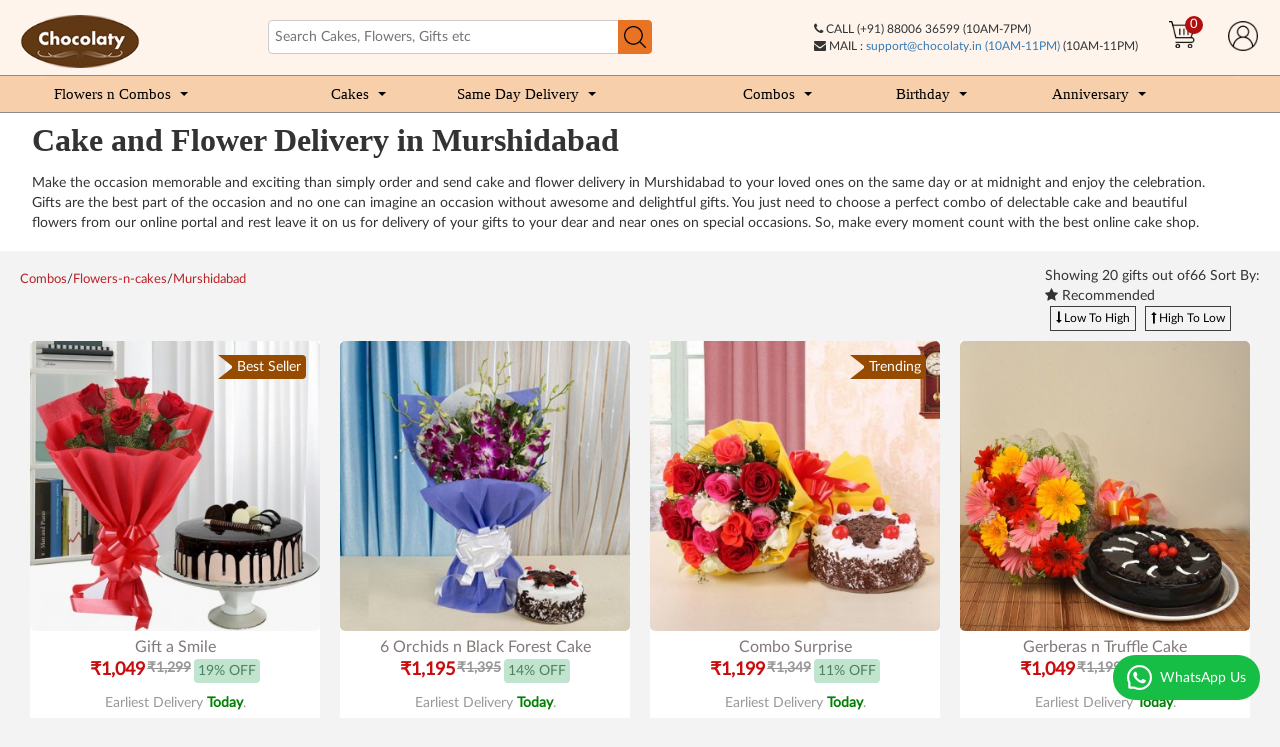

--- FILE ---
content_type: text/html; charset=utf-8
request_url: https://www.chocolaty.in/combos/flowers-n-cakes/murshidabad
body_size: 32498
content:
<!DOCTYPE html>
<!--[if IE]><![endif]-->
<!--[if IE 8 ]><html dir="ltr" lang="en" class="ie8"><![endif]-->
<!--[if IE 9 ]><html dir="ltr" lang="en" class="ie9"><![endif]-->
<!--[if (gt IE 9)|!(IE)]><!-->
<html dir="ltr" lang="en">
<!--<![endif]-->
<head>
<meta charset="UTF-8" />
<meta name="viewport" content="width=device-width, initial-scale=1">
<meta http-equiv="X-UA-Compatible" content="IE=edge"><script type="text/javascript">(window.NREUM||(NREUM={})).init={privacy:{cookies_enabled:true},ajax:{deny_list:["bam.nr-data.net"]},feature_flags:["soft_nav"],distributed_tracing:{enabled:true}};(window.NREUM||(NREUM={})).loader_config={agentID:"594622302",accountID:"7339003",trustKey:"7339003",xpid:"UwUEWFZTCxAFUVFQAAIDVVE=",licenseKey:"NRBR-21e8addaadebc3b22b9",applicationID:"550273435",browserID:"594622302"};;/*! For license information please see nr-loader-spa-1.307.0.min.js.LICENSE.txt */
(()=>{var e,t,r={384:(e,t,r)=>{"use strict";r.d(t,{NT:()=>a,US:()=>u,Zm:()=>o,bQ:()=>d,dV:()=>c,pV:()=>l});var n=r(6154),i=r(1863),s=r(1910);const a={beacon:"bam.nr-data.net",errorBeacon:"bam.nr-data.net"};function o(){return n.gm.NREUM||(n.gm.NREUM={}),void 0===n.gm.newrelic&&(n.gm.newrelic=n.gm.NREUM),n.gm.NREUM}function c(){let e=o();return e.o||(e.o={ST:n.gm.setTimeout,SI:n.gm.setImmediate||n.gm.setInterval,CT:n.gm.clearTimeout,XHR:n.gm.XMLHttpRequest,REQ:n.gm.Request,EV:n.gm.Event,PR:n.gm.Promise,MO:n.gm.MutationObserver,FETCH:n.gm.fetch,WS:n.gm.WebSocket},(0,s.i)(...Object.values(e.o))),e}function d(e,t){let r=o();r.initializedAgents??={},t.initializedAt={ms:(0,i.t)(),date:new Date},r.initializedAgents[e]=t}function u(e,t){o()[e]=t}function l(){return function(){let e=o();const t=e.info||{};e.info={beacon:a.beacon,errorBeacon:a.errorBeacon,...t}}(),function(){let e=o();const t=e.init||{};e.init={...t}}(),c(),function(){let e=o();const t=e.loader_config||{};e.loader_config={...t}}(),o()}},782:(e,t,r)=>{"use strict";r.d(t,{T:()=>n});const n=r(860).K7.pageViewTiming},860:(e,t,r)=>{"use strict";r.d(t,{$J:()=>u,K7:()=>c,P3:()=>d,XX:()=>i,Yy:()=>o,df:()=>s,qY:()=>n,v4:()=>a});const n="events",i="jserrors",s="browser/blobs",a="rum",o="browser/logs",c={ajax:"ajax",genericEvents:"generic_events",jserrors:i,logging:"logging",metrics:"metrics",pageAction:"page_action",pageViewEvent:"page_view_event",pageViewTiming:"page_view_timing",sessionReplay:"session_replay",sessionTrace:"session_trace",softNav:"soft_navigations",spa:"spa"},d={[c.pageViewEvent]:1,[c.pageViewTiming]:2,[c.metrics]:3,[c.jserrors]:4,[c.spa]:5,[c.ajax]:6,[c.sessionTrace]:7,[c.softNav]:8,[c.sessionReplay]:9,[c.logging]:10,[c.genericEvents]:11},u={[c.pageViewEvent]:a,[c.pageViewTiming]:n,[c.ajax]:n,[c.spa]:n,[c.softNav]:n,[c.metrics]:i,[c.jserrors]:i,[c.sessionTrace]:s,[c.sessionReplay]:s,[c.logging]:o,[c.genericEvents]:"ins"}},944:(e,t,r)=>{"use strict";r.d(t,{R:()=>i});var n=r(3241);function i(e,t){"function"==typeof console.debug&&(console.debug("New Relic Warning: https://github.com/newrelic/newrelic-browser-agent/blob/main/docs/warning-codes.md#".concat(e),t),(0,n.W)({agentIdentifier:null,drained:null,type:"data",name:"warn",feature:"warn",data:{code:e,secondary:t}}))}},993:(e,t,r)=>{"use strict";r.d(t,{A$:()=>s,ET:()=>a,TZ:()=>o,p_:()=>i});var n=r(860);const i={ERROR:"ERROR",WARN:"WARN",INFO:"INFO",DEBUG:"DEBUG",TRACE:"TRACE"},s={OFF:0,ERROR:1,WARN:2,INFO:3,DEBUG:4,TRACE:5},a="log",o=n.K7.logging},1687:(e,t,r)=>{"use strict";r.d(t,{Ak:()=>d,Ze:()=>h,x3:()=>u});var n=r(3241),i=r(7836),s=r(3606),a=r(860),o=r(2646);const c={};function d(e,t){const r={staged:!1,priority:a.P3[t]||0};l(e),c[e].get(t)||c[e].set(t,r)}function u(e,t){e&&c[e]&&(c[e].get(t)&&c[e].delete(t),p(e,t,!1),c[e].size&&f(e))}function l(e){if(!e)throw new Error("agentIdentifier required");c[e]||(c[e]=new Map)}function h(e="",t="feature",r=!1){if(l(e),!e||!c[e].get(t)||r)return p(e,t);c[e].get(t).staged=!0,f(e)}function f(e){const t=Array.from(c[e]);t.every(([e,t])=>t.staged)&&(t.sort((e,t)=>e[1].priority-t[1].priority),t.forEach(([t])=>{c[e].delete(t),p(e,t)}))}function p(e,t,r=!0){const a=e?i.ee.get(e):i.ee,c=s.i.handlers;if(!a.aborted&&a.backlog&&c){if((0,n.W)({agentIdentifier:e,type:"lifecycle",name:"drain",feature:t}),r){const e=a.backlog[t],r=c[t];if(r){for(let t=0;e&&t<e.length;++t)g(e[t],r);Object.entries(r).forEach(([e,t])=>{Object.values(t||{}).forEach(t=>{t[0]?.on&&t[0]?.context()instanceof o.y&&t[0].on(e,t[1])})})}}a.isolatedBacklog||delete c[t],a.backlog[t]=null,a.emit("drain-"+t,[])}}function g(e,t){var r=e[1];Object.values(t[r]||{}).forEach(t=>{var r=e[0];if(t[0]===r){var n=t[1],i=e[3],s=e[2];n.apply(i,s)}})}},1738:(e,t,r)=>{"use strict";r.d(t,{U:()=>f,Y:()=>h});var n=r(3241),i=r(9908),s=r(1863),a=r(944),o=r(5701),c=r(3969),d=r(8362),u=r(860),l=r(4261);function h(e,t,r,s){const h=s||r;!h||h[e]&&h[e]!==d.d.prototype[e]||(h[e]=function(){(0,i.p)(c.xV,["API/"+e+"/called"],void 0,u.K7.metrics,r.ee),(0,n.W)({agentIdentifier:r.agentIdentifier,drained:!!o.B?.[r.agentIdentifier],type:"data",name:"api",feature:l.Pl+e,data:{}});try{return t.apply(this,arguments)}catch(e){(0,a.R)(23,e)}})}function f(e,t,r,n,a){const o=e.info;null===r?delete o.jsAttributes[t]:o.jsAttributes[t]=r,(a||null===r)&&(0,i.p)(l.Pl+n,[(0,s.t)(),t,r],void 0,"session",e.ee)}},1741:(e,t,r)=>{"use strict";r.d(t,{W:()=>s});var n=r(944),i=r(4261);class s{#e(e,...t){if(this[e]!==s.prototype[e])return this[e](...t);(0,n.R)(35,e)}addPageAction(e,t){return this.#e(i.hG,e,t)}register(e){return this.#e(i.eY,e)}recordCustomEvent(e,t){return this.#e(i.fF,e,t)}setPageViewName(e,t){return this.#e(i.Fw,e,t)}setCustomAttribute(e,t,r){return this.#e(i.cD,e,t,r)}noticeError(e,t){return this.#e(i.o5,e,t)}setUserId(e,t=!1){return this.#e(i.Dl,e,t)}setApplicationVersion(e){return this.#e(i.nb,e)}setErrorHandler(e){return this.#e(i.bt,e)}addRelease(e,t){return this.#e(i.k6,e,t)}log(e,t){return this.#e(i.$9,e,t)}start(){return this.#e(i.d3)}finished(e){return this.#e(i.BL,e)}recordReplay(){return this.#e(i.CH)}pauseReplay(){return this.#e(i.Tb)}addToTrace(e){return this.#e(i.U2,e)}setCurrentRouteName(e){return this.#e(i.PA,e)}interaction(e){return this.#e(i.dT,e)}wrapLogger(e,t,r){return this.#e(i.Wb,e,t,r)}measure(e,t){return this.#e(i.V1,e,t)}consent(e){return this.#e(i.Pv,e)}}},1863:(e,t,r)=>{"use strict";function n(){return Math.floor(performance.now())}r.d(t,{t:()=>n})},1910:(e,t,r)=>{"use strict";r.d(t,{i:()=>s});var n=r(944);const i=new Map;function s(...e){return e.every(e=>{if(i.has(e))return i.get(e);const t="function"==typeof e?e.toString():"",r=t.includes("[native code]"),s=t.includes("nrWrapper");return r||s||(0,n.R)(64,e?.name||t),i.set(e,r),r})}},2555:(e,t,r)=>{"use strict";r.d(t,{D:()=>o,f:()=>a});var n=r(384),i=r(8122);const s={beacon:n.NT.beacon,errorBeacon:n.NT.errorBeacon,licenseKey:void 0,applicationID:void 0,sa:void 0,queueTime:void 0,applicationTime:void 0,ttGuid:void 0,user:void 0,account:void 0,product:void 0,extra:void 0,jsAttributes:{},userAttributes:void 0,atts:void 0,transactionName:void 0,tNamePlain:void 0};function a(e){try{return!!e.licenseKey&&!!e.errorBeacon&&!!e.applicationID}catch(e){return!1}}const o=e=>(0,i.a)(e,s)},2614:(e,t,r)=>{"use strict";r.d(t,{BB:()=>a,H3:()=>n,g:()=>d,iL:()=>c,tS:()=>o,uh:()=>i,wk:()=>s});const n="NRBA",i="SESSION",s=144e5,a=18e5,o={STARTED:"session-started",PAUSE:"session-pause",RESET:"session-reset",RESUME:"session-resume",UPDATE:"session-update"},c={SAME_TAB:"same-tab",CROSS_TAB:"cross-tab"},d={OFF:0,FULL:1,ERROR:2}},2646:(e,t,r)=>{"use strict";r.d(t,{y:()=>n});class n{constructor(e){this.contextId=e}}},2843:(e,t,r)=>{"use strict";r.d(t,{G:()=>s,u:()=>i});var n=r(3878);function i(e,t=!1,r,i){(0,n.DD)("visibilitychange",function(){if(t)return void("hidden"===document.visibilityState&&e());e(document.visibilityState)},r,i)}function s(e,t,r){(0,n.sp)("pagehide",e,t,r)}},3241:(e,t,r)=>{"use strict";r.d(t,{W:()=>s});var n=r(6154);const i="newrelic";function s(e={}){try{n.gm.dispatchEvent(new CustomEvent(i,{detail:e}))}catch(e){}}},3304:(e,t,r)=>{"use strict";r.d(t,{A:()=>s});var n=r(7836);const i=()=>{const e=new WeakSet;return(t,r)=>{if("object"==typeof r&&null!==r){if(e.has(r))return;e.add(r)}return r}};function s(e){try{return JSON.stringify(e,i())??""}catch(e){try{n.ee.emit("internal-error",[e])}catch(e){}return""}}},3333:(e,t,r)=>{"use strict";r.d(t,{$v:()=>u,TZ:()=>n,Xh:()=>c,Zp:()=>i,kd:()=>d,mq:()=>o,nf:()=>a,qN:()=>s});const n=r(860).K7.genericEvents,i=["auxclick","click","copy","keydown","paste","scrollend"],s=["focus","blur"],a=4,o=1e3,c=2e3,d=["PageAction","UserAction","BrowserPerformance"],u={RESOURCES:"experimental.resources",REGISTER:"register"}},3434:(e,t,r)=>{"use strict";r.d(t,{Jt:()=>s,YM:()=>d});var n=r(7836),i=r(5607);const s="nr@original:".concat(i.W),a=50;var o=Object.prototype.hasOwnProperty,c=!1;function d(e,t){return e||(e=n.ee),r.inPlace=function(e,t,n,i,s){n||(n="");const a="-"===n.charAt(0);for(let o=0;o<t.length;o++){const c=t[o],d=e[c];l(d)||(e[c]=r(d,a?c+n:n,i,c,s))}},r.flag=s,r;function r(t,r,n,c,d){return l(t)?t:(r||(r=""),nrWrapper[s]=t,function(e,t,r){if(Object.defineProperty&&Object.keys)try{return Object.keys(e).forEach(function(r){Object.defineProperty(t,r,{get:function(){return e[r]},set:function(t){return e[r]=t,t}})}),t}catch(e){u([e],r)}for(var n in e)o.call(e,n)&&(t[n]=e[n])}(t,nrWrapper,e),nrWrapper);function nrWrapper(){var s,o,l,h;let f;try{o=this,s=[...arguments],l="function"==typeof n?n(s,o):n||{}}catch(t){u([t,"",[s,o,c],l],e)}i(r+"start",[s,o,c],l,d);const p=performance.now();let g;try{return h=t.apply(o,s),g=performance.now(),h}catch(e){throw g=performance.now(),i(r+"err",[s,o,e],l,d),f=e,f}finally{const e=g-p,t={start:p,end:g,duration:e,isLongTask:e>=a,methodName:c,thrownError:f};t.isLongTask&&i("long-task",[t,o],l,d),i(r+"end",[s,o,h],l,d)}}}function i(r,n,i,s){if(!c||t){var a=c;c=!0;try{e.emit(r,n,i,t,s)}catch(t){u([t,r,n,i],e)}c=a}}}function u(e,t){t||(t=n.ee);try{t.emit("internal-error",e)}catch(e){}}function l(e){return!(e&&"function"==typeof e&&e.apply&&!e[s])}},3606:(e,t,r)=>{"use strict";r.d(t,{i:()=>s});var n=r(9908);s.on=a;var i=s.handlers={};function s(e,t,r,s){a(s||n.d,i,e,t,r)}function a(e,t,r,i,s){s||(s="feature"),e||(e=n.d);var a=t[s]=t[s]||{};(a[r]=a[r]||[]).push([e,i])}},3738:(e,t,r)=>{"use strict";r.d(t,{He:()=>i,Kp:()=>o,Lc:()=>d,Rz:()=>u,TZ:()=>n,bD:()=>s,d3:()=>a,jx:()=>l,sl:()=>h,uP:()=>c});const n=r(860).K7.sessionTrace,i="bstResource",s="resource",a="-start",o="-end",c="fn"+a,d="fn"+o,u="pushState",l=1e3,h=3e4},3785:(e,t,r)=>{"use strict";r.d(t,{R:()=>c,b:()=>d});var n=r(9908),i=r(1863),s=r(860),a=r(3969),o=r(993);function c(e,t,r={},c=o.p_.INFO,d=!0,u,l=(0,i.t)()){(0,n.p)(a.xV,["API/logging/".concat(c.toLowerCase(),"/called")],void 0,s.K7.metrics,e),(0,n.p)(o.ET,[l,t,r,c,d,u],void 0,s.K7.logging,e)}function d(e){return"string"==typeof e&&Object.values(o.p_).some(t=>t===e.toUpperCase().trim())}},3878:(e,t,r)=>{"use strict";function n(e,t){return{capture:e,passive:!1,signal:t}}function i(e,t,r=!1,i){window.addEventListener(e,t,n(r,i))}function s(e,t,r=!1,i){document.addEventListener(e,t,n(r,i))}r.d(t,{DD:()=>s,jT:()=>n,sp:()=>i})},3962:(e,t,r)=>{"use strict";r.d(t,{AM:()=>a,O2:()=>l,OV:()=>s,Qu:()=>h,TZ:()=>c,ih:()=>f,pP:()=>o,t1:()=>u,tC:()=>i,wD:()=>d});var n=r(860);const i=["click","keydown","submit"],s="popstate",a="api",o="initialPageLoad",c=n.K7.softNav,d=5e3,u=500,l={INITIAL_PAGE_LOAD:"",ROUTE_CHANGE:1,UNSPECIFIED:2},h={INTERACTION:1,AJAX:2,CUSTOM_END:3,CUSTOM_TRACER:4},f={IP:"in progress",PF:"pending finish",FIN:"finished",CAN:"cancelled"}},3969:(e,t,r)=>{"use strict";r.d(t,{TZ:()=>n,XG:()=>o,rs:()=>i,xV:()=>a,z_:()=>s});const n=r(860).K7.metrics,i="sm",s="cm",a="storeSupportabilityMetrics",o="storeEventMetrics"},4234:(e,t,r)=>{"use strict";r.d(t,{W:()=>s});var n=r(7836),i=r(1687);class s{constructor(e,t){this.agentIdentifier=e,this.ee=n.ee.get(e),this.featureName=t,this.blocked=!1}deregisterDrain(){(0,i.x3)(this.agentIdentifier,this.featureName)}}},4261:(e,t,r)=>{"use strict";r.d(t,{$9:()=>u,BL:()=>c,CH:()=>p,Dl:()=>R,Fw:()=>w,PA:()=>v,Pl:()=>n,Pv:()=>A,Tb:()=>h,U2:()=>a,V1:()=>E,Wb:()=>T,bt:()=>y,cD:()=>b,d3:()=>x,dT:()=>d,eY:()=>g,fF:()=>f,hG:()=>s,hw:()=>i,k6:()=>o,nb:()=>m,o5:()=>l});const n="api-",i=n+"ixn-",s="addPageAction",a="addToTrace",o="addRelease",c="finished",d="interaction",u="log",l="noticeError",h="pauseReplay",f="recordCustomEvent",p="recordReplay",g="register",m="setApplicationVersion",v="setCurrentRouteName",b="setCustomAttribute",y="setErrorHandler",w="setPageViewName",R="setUserId",x="start",T="wrapLogger",E="measure",A="consent"},4387:(e,t,r)=>{"use strict";function n(e={}){return!(!e.id||!e.name)}function i(e){return"string"==typeof e&&e.trim().length<501||"number"==typeof e}function s(e,t){if(2!==t?.harvestEndpointVersion)return{};const r=t.agentRef.runtime.appMetadata.agents[0].entityGuid;return n(e)?{"source.id":e.id,"source.name":e.name,"source.type":e.type,"parent.id":e.parent?.id||r}:{"entity.guid":r,appId:t.agentRef.info.applicationID}}r.d(t,{Ux:()=>s,c7:()=>n,yo:()=>i})},5205:(e,t,r)=>{"use strict";r.d(t,{j:()=>S});var n=r(384),i=r(1741);var s=r(2555),a=r(3333);const o=e=>{if(!e||"string"!=typeof e)return!1;try{document.createDocumentFragment().querySelector(e)}catch{return!1}return!0};var c=r(2614),d=r(944),u=r(8122);const l="[data-nr-mask]",h=e=>(0,u.a)(e,(()=>{const e={feature_flags:[],experimental:{allow_registered_children:!1,resources:!1},mask_selector:"*",block_selector:"[data-nr-block]",mask_input_options:{color:!1,date:!1,"datetime-local":!1,email:!1,month:!1,number:!1,range:!1,search:!1,tel:!1,text:!1,time:!1,url:!1,week:!1,textarea:!1,select:!1,password:!0}};return{ajax:{deny_list:void 0,block_internal:!0,enabled:!0,autoStart:!0},api:{get allow_registered_children(){return e.feature_flags.includes(a.$v.REGISTER)||e.experimental.allow_registered_children},set allow_registered_children(t){e.experimental.allow_registered_children=t},duplicate_registered_data:!1},browser_consent_mode:{enabled:!1},distributed_tracing:{enabled:void 0,exclude_newrelic_header:void 0,cors_use_newrelic_header:void 0,cors_use_tracecontext_headers:void 0,allowed_origins:void 0},get feature_flags(){return e.feature_flags},set feature_flags(t){e.feature_flags=t},generic_events:{enabled:!0,autoStart:!0},harvest:{interval:30},jserrors:{enabled:!0,autoStart:!0},logging:{enabled:!0,autoStart:!0},metrics:{enabled:!0,autoStart:!0},obfuscate:void 0,page_action:{enabled:!0},page_view_event:{enabled:!0,autoStart:!0},page_view_timing:{enabled:!0,autoStart:!0},performance:{capture_marks:!1,capture_measures:!1,capture_detail:!0,resources:{get enabled(){return e.feature_flags.includes(a.$v.RESOURCES)||e.experimental.resources},set enabled(t){e.experimental.resources=t},asset_types:[],first_party_domains:[],ignore_newrelic:!0}},privacy:{cookies_enabled:!0},proxy:{assets:void 0,beacon:void 0},session:{expiresMs:c.wk,inactiveMs:c.BB},session_replay:{autoStart:!0,enabled:!1,preload:!1,sampling_rate:10,error_sampling_rate:100,collect_fonts:!1,inline_images:!1,fix_stylesheets:!0,mask_all_inputs:!0,get mask_text_selector(){return e.mask_selector},set mask_text_selector(t){o(t)?e.mask_selector="".concat(t,",").concat(l):""===t||null===t?e.mask_selector=l:(0,d.R)(5,t)},get block_class(){return"nr-block"},get ignore_class(){return"nr-ignore"},get mask_text_class(){return"nr-mask"},get block_selector(){return e.block_selector},set block_selector(t){o(t)?e.block_selector+=",".concat(t):""!==t&&(0,d.R)(6,t)},get mask_input_options(){return e.mask_input_options},set mask_input_options(t){t&&"object"==typeof t?e.mask_input_options={...t,password:!0}:(0,d.R)(7,t)}},session_trace:{enabled:!0,autoStart:!0},soft_navigations:{enabled:!0,autoStart:!0},spa:{enabled:!0,autoStart:!0},ssl:void 0,user_actions:{enabled:!0,elementAttributes:["id","className","tagName","type"]}}})());var f=r(6154),p=r(9324);let g=0;const m={buildEnv:p.F3,distMethod:p.Xs,version:p.xv,originTime:f.WN},v={consented:!1},b={appMetadata:{},get consented(){return this.session?.state?.consent||v.consented},set consented(e){v.consented=e},customTransaction:void 0,denyList:void 0,disabled:!1,harvester:void 0,isolatedBacklog:!1,isRecording:!1,loaderType:void 0,maxBytes:3e4,obfuscator:void 0,onerror:void 0,ptid:void 0,releaseIds:{},session:void 0,timeKeeper:void 0,registeredEntities:[],jsAttributesMetadata:{bytes:0},get harvestCount(){return++g}},y=e=>{const t=(0,u.a)(e,b),r=Object.keys(m).reduce((e,t)=>(e[t]={value:m[t],writable:!1,configurable:!0,enumerable:!0},e),{});return Object.defineProperties(t,r)};var w=r(5701);const R=e=>{const t=e.startsWith("http");e+="/",r.p=t?e:"https://"+e};var x=r(7836),T=r(3241);const E={accountID:void 0,trustKey:void 0,agentID:void 0,licenseKey:void 0,applicationID:void 0,xpid:void 0},A=e=>(0,u.a)(e,E),_=new Set;function S(e,t={},r,a){let{init:o,info:c,loader_config:d,runtime:u={},exposed:l=!0}=t;if(!c){const e=(0,n.pV)();o=e.init,c=e.info,d=e.loader_config}e.init=h(o||{}),e.loader_config=A(d||{}),c.jsAttributes??={},f.bv&&(c.jsAttributes.isWorker=!0),e.info=(0,s.D)(c);const p=e.init,g=[c.beacon,c.errorBeacon];_.has(e.agentIdentifier)||(p.proxy.assets&&(R(p.proxy.assets),g.push(p.proxy.assets)),p.proxy.beacon&&g.push(p.proxy.beacon),e.beacons=[...g],function(e){const t=(0,n.pV)();Object.getOwnPropertyNames(i.W.prototype).forEach(r=>{const n=i.W.prototype[r];if("function"!=typeof n||"constructor"===n)return;let s=t[r];e[r]&&!1!==e.exposed&&"micro-agent"!==e.runtime?.loaderType&&(t[r]=(...t)=>{const n=e[r](...t);return s?s(...t):n})})}(e),(0,n.US)("activatedFeatures",w.B)),u.denyList=[...p.ajax.deny_list||[],...p.ajax.block_internal?g:[]],u.ptid=e.agentIdentifier,u.loaderType=r,e.runtime=y(u),_.has(e.agentIdentifier)||(e.ee=x.ee.get(e.agentIdentifier),e.exposed=l,(0,T.W)({agentIdentifier:e.agentIdentifier,drained:!!w.B?.[e.agentIdentifier],type:"lifecycle",name:"initialize",feature:void 0,data:e.config})),_.add(e.agentIdentifier)}},5270:(e,t,r)=>{"use strict";r.d(t,{Aw:()=>a,SR:()=>s,rF:()=>o});var n=r(384),i=r(7767);function s(e){return!!(0,n.dV)().o.MO&&(0,i.V)(e)&&!0===e?.session_trace.enabled}function a(e){return!0===e?.session_replay.preload&&s(e)}function o(e,t){try{if("string"==typeof t?.type){if("password"===t.type.toLowerCase())return"*".repeat(e?.length||0);if(void 0!==t?.dataset?.nrUnmask||t?.classList?.contains("nr-unmask"))return e}}catch(e){}return"string"==typeof e?e.replace(/[\S]/g,"*"):"*".repeat(e?.length||0)}},5289:(e,t,r)=>{"use strict";r.d(t,{GG:()=>a,Qr:()=>c,sB:()=>o});var n=r(3878),i=r(6389);function s(){return"undefined"==typeof document||"complete"===document.readyState}function a(e,t){if(s())return e();const r=(0,i.J)(e),a=setInterval(()=>{s()&&(clearInterval(a),r())},500);(0,n.sp)("load",r,t)}function o(e){if(s())return e();(0,n.DD)("DOMContentLoaded",e)}function c(e){if(s())return e();(0,n.sp)("popstate",e)}},5607:(e,t,r)=>{"use strict";r.d(t,{W:()=>n});const n=(0,r(9566).bz)()},5701:(e,t,r)=>{"use strict";r.d(t,{B:()=>s,t:()=>a});var n=r(3241);const i=new Set,s={};function a(e,t){const r=t.agentIdentifier;s[r]??={},e&&"object"==typeof e&&(i.has(r)||(t.ee.emit("rumresp",[e]),s[r]=e,i.add(r),(0,n.W)({agentIdentifier:r,loaded:!0,drained:!0,type:"lifecycle",name:"load",feature:void 0,data:e})))}},6154:(e,t,r)=>{"use strict";r.d(t,{OF:()=>d,RI:()=>i,WN:()=>h,bv:()=>s,eN:()=>f,gm:()=>a,lR:()=>l,m:()=>c,mw:()=>o,sb:()=>u});var n=r(1863);const i="undefined"!=typeof window&&!!window.document,s="undefined"!=typeof WorkerGlobalScope&&("undefined"!=typeof self&&self instanceof WorkerGlobalScope&&self.navigator instanceof WorkerNavigator||"undefined"!=typeof globalThis&&globalThis instanceof WorkerGlobalScope&&globalThis.navigator instanceof WorkerNavigator),a=i?window:"undefined"!=typeof WorkerGlobalScope&&("undefined"!=typeof self&&self instanceof WorkerGlobalScope&&self||"undefined"!=typeof globalThis&&globalThis instanceof WorkerGlobalScope&&globalThis),o=Boolean("hidden"===a?.document?.visibilityState),c=""+a?.location,d=/iPad|iPhone|iPod/.test(a.navigator?.userAgent),u=d&&"undefined"==typeof SharedWorker,l=(()=>{const e=a.navigator?.userAgent?.match(/Firefox[/\s](\d+\.\d+)/);return Array.isArray(e)&&e.length>=2?+e[1]:0})(),h=Date.now()-(0,n.t)(),f=()=>"undefined"!=typeof PerformanceNavigationTiming&&a?.performance?.getEntriesByType("navigation")?.[0]?.responseStart},6344:(e,t,r)=>{"use strict";r.d(t,{BB:()=>u,Qb:()=>l,TZ:()=>i,Ug:()=>a,Vh:()=>s,_s:()=>o,bc:()=>d,yP:()=>c});var n=r(2614);const i=r(860).K7.sessionReplay,s="errorDuringReplay",a=.12,o={DomContentLoaded:0,Load:1,FullSnapshot:2,IncrementalSnapshot:3,Meta:4,Custom:5},c={[n.g.ERROR]:15e3,[n.g.FULL]:3e5,[n.g.OFF]:0},d={RESET:{message:"Session was reset",sm:"Reset"},IMPORT:{message:"Recorder failed to import",sm:"Import"},TOO_MANY:{message:"429: Too Many Requests",sm:"Too-Many"},TOO_BIG:{message:"Payload was too large",sm:"Too-Big"},CROSS_TAB:{message:"Session Entity was set to OFF on another tab",sm:"Cross-Tab"},ENTITLEMENTS:{message:"Session Replay is not allowed and will not be started",sm:"Entitlement"}},u=5e3,l={API:"api",RESUME:"resume",SWITCH_TO_FULL:"switchToFull",INITIALIZE:"initialize",PRELOAD:"preload"}},6389:(e,t,r)=>{"use strict";function n(e,t=500,r={}){const n=r?.leading||!1;let i;return(...r)=>{n&&void 0===i&&(e.apply(this,r),i=setTimeout(()=>{i=clearTimeout(i)},t)),n||(clearTimeout(i),i=setTimeout(()=>{e.apply(this,r)},t))}}function i(e){let t=!1;return(...r)=>{t||(t=!0,e.apply(this,r))}}r.d(t,{J:()=>i,s:()=>n})},6630:(e,t,r)=>{"use strict";r.d(t,{T:()=>n});const n=r(860).K7.pageViewEvent},6774:(e,t,r)=>{"use strict";r.d(t,{T:()=>n});const n=r(860).K7.jserrors},7295:(e,t,r)=>{"use strict";r.d(t,{Xv:()=>a,gX:()=>i,iW:()=>s});var n=[];function i(e){if(!e||s(e))return!1;if(0===n.length)return!0;if("*"===n[0].hostname)return!1;for(var t=0;t<n.length;t++){var r=n[t];if(r.hostname.test(e.hostname)&&r.pathname.test(e.pathname))return!1}return!0}function s(e){return void 0===e.hostname}function a(e){if(n=[],e&&e.length)for(var t=0;t<e.length;t++){let r=e[t];if(!r)continue;if("*"===r)return void(n=[{hostname:"*"}]);0===r.indexOf("http://")?r=r.substring(7):0===r.indexOf("https://")&&(r=r.substring(8));const i=r.indexOf("/");let s,a;i>0?(s=r.substring(0,i),a=r.substring(i)):(s=r,a="*");let[c]=s.split(":");n.push({hostname:o(c),pathname:o(a,!0)})}}function o(e,t=!1){const r=e.replace(/[.+?^${}()|[\]\\]/g,e=>"\\"+e).replace(/\*/g,".*?");return new RegExp((t?"^":"")+r+"$")}},7485:(e,t,r)=>{"use strict";r.d(t,{D:()=>i});var n=r(6154);function i(e){if(0===(e||"").indexOf("data:"))return{protocol:"data"};try{const t=new URL(e,location.href),r={port:t.port,hostname:t.hostname,pathname:t.pathname,search:t.search,protocol:t.protocol.slice(0,t.protocol.indexOf(":")),sameOrigin:t.protocol===n.gm?.location?.protocol&&t.host===n.gm?.location?.host};return r.port&&""!==r.port||("http:"===t.protocol&&(r.port="80"),"https:"===t.protocol&&(r.port="443")),r.pathname&&""!==r.pathname?r.pathname.startsWith("/")||(r.pathname="/".concat(r.pathname)):r.pathname="/",r}catch(e){return{}}}},7699:(e,t,r)=>{"use strict";r.d(t,{It:()=>s,KC:()=>o,No:()=>i,qh:()=>a});var n=r(860);const i=16e3,s=1e6,a="SESSION_ERROR",o={[n.K7.logging]:!0,[n.K7.genericEvents]:!1,[n.K7.jserrors]:!1,[n.K7.ajax]:!1}},7767:(e,t,r)=>{"use strict";r.d(t,{V:()=>i});var n=r(6154);const i=e=>n.RI&&!0===e?.privacy.cookies_enabled},7836:(e,t,r)=>{"use strict";r.d(t,{P:()=>o,ee:()=>c});var n=r(384),i=r(8990),s=r(2646),a=r(5607);const o="nr@context:".concat(a.W),c=function e(t,r){var n={},a={},u={},l=!1;try{l=16===r.length&&d.initializedAgents?.[r]?.runtime.isolatedBacklog}catch(e){}var h={on:p,addEventListener:p,removeEventListener:function(e,t){var r=n[e];if(!r)return;for(var i=0;i<r.length;i++)r[i]===t&&r.splice(i,1)},emit:function(e,r,n,i,s){!1!==s&&(s=!0);if(c.aborted&&!i)return;t&&s&&t.emit(e,r,n);var o=f(n);g(e).forEach(e=>{e.apply(o,r)});var d=v()[a[e]];d&&d.push([h,e,r,o]);return o},get:m,listeners:g,context:f,buffer:function(e,t){const r=v();if(t=t||"feature",h.aborted)return;Object.entries(e||{}).forEach(([e,n])=>{a[n]=t,t in r||(r[t]=[])})},abort:function(){h._aborted=!0,Object.keys(h.backlog).forEach(e=>{delete h.backlog[e]})},isBuffering:function(e){return!!v()[a[e]]},debugId:r,backlog:l?{}:t&&"object"==typeof t.backlog?t.backlog:{},isolatedBacklog:l};return Object.defineProperty(h,"aborted",{get:()=>{let e=h._aborted||!1;return e||(t&&(e=t.aborted),e)}}),h;function f(e){return e&&e instanceof s.y?e:e?(0,i.I)(e,o,()=>new s.y(o)):new s.y(o)}function p(e,t){n[e]=g(e).concat(t)}function g(e){return n[e]||[]}function m(t){return u[t]=u[t]||e(h,t)}function v(){return h.backlog}}(void 0,"globalEE"),d=(0,n.Zm)();d.ee||(d.ee=c)},8122:(e,t,r)=>{"use strict";r.d(t,{a:()=>i});var n=r(944);function i(e,t){try{if(!e||"object"!=typeof e)return(0,n.R)(3);if(!t||"object"!=typeof t)return(0,n.R)(4);const r=Object.create(Object.getPrototypeOf(t),Object.getOwnPropertyDescriptors(t)),s=0===Object.keys(r).length?e:r;for(let a in s)if(void 0!==e[a])try{if(null===e[a]){r[a]=null;continue}Array.isArray(e[a])&&Array.isArray(t[a])?r[a]=Array.from(new Set([...e[a],...t[a]])):"object"==typeof e[a]&&"object"==typeof t[a]?r[a]=i(e[a],t[a]):r[a]=e[a]}catch(e){r[a]||(0,n.R)(1,e)}return r}catch(e){(0,n.R)(2,e)}}},8139:(e,t,r)=>{"use strict";r.d(t,{u:()=>h});var n=r(7836),i=r(3434),s=r(8990),a=r(6154);const o={},c=a.gm.XMLHttpRequest,d="addEventListener",u="removeEventListener",l="nr@wrapped:".concat(n.P);function h(e){var t=function(e){return(e||n.ee).get("events")}(e);if(o[t.debugId]++)return t;o[t.debugId]=1;var r=(0,i.YM)(t,!0);function h(e){r.inPlace(e,[d,u],"-",p)}function p(e,t){return e[1]}return"getPrototypeOf"in Object&&(a.RI&&f(document,h),c&&f(c.prototype,h),f(a.gm,h)),t.on(d+"-start",function(e,t){var n=e[1];if(null!==n&&("function"==typeof n||"object"==typeof n)&&"newrelic"!==e[0]){var i=(0,s.I)(n,l,function(){var e={object:function(){if("function"!=typeof n.handleEvent)return;return n.handleEvent.apply(n,arguments)},function:n}[typeof n];return e?r(e,"fn-",null,e.name||"anonymous"):n});this.wrapped=e[1]=i}}),t.on(u+"-start",function(e){e[1]=this.wrapped||e[1]}),t}function f(e,t,...r){let n=e;for(;"object"==typeof n&&!Object.prototype.hasOwnProperty.call(n,d);)n=Object.getPrototypeOf(n);n&&t(n,...r)}},8362:(e,t,r)=>{"use strict";r.d(t,{d:()=>s});var n=r(9566),i=r(1741);class s extends i.W{agentIdentifier=(0,n.LA)(16)}},8374:(e,t,r)=>{r.nc=(()=>{try{return document?.currentScript?.nonce}catch(e){}return""})()},8990:(e,t,r)=>{"use strict";r.d(t,{I:()=>i});var n=Object.prototype.hasOwnProperty;function i(e,t,r){if(n.call(e,t))return e[t];var i=r();if(Object.defineProperty&&Object.keys)try{return Object.defineProperty(e,t,{value:i,writable:!0,enumerable:!1}),i}catch(e){}return e[t]=i,i}},9300:(e,t,r)=>{"use strict";r.d(t,{T:()=>n});const n=r(860).K7.ajax},9324:(e,t,r)=>{"use strict";r.d(t,{AJ:()=>a,F3:()=>i,Xs:()=>s,Yq:()=>o,xv:()=>n});const n="1.307.0",i="PROD",s="CDN",a="@newrelic/rrweb",o="1.0.1"},9566:(e,t,r)=>{"use strict";r.d(t,{LA:()=>o,ZF:()=>c,bz:()=>a,el:()=>d});var n=r(6154);const i="xxxxxxxx-xxxx-4xxx-yxxx-xxxxxxxxxxxx";function s(e,t){return e?15&e[t]:16*Math.random()|0}function a(){const e=n.gm?.crypto||n.gm?.msCrypto;let t,r=0;return e&&e.getRandomValues&&(t=e.getRandomValues(new Uint8Array(30))),i.split("").map(e=>"x"===e?s(t,r++).toString(16):"y"===e?(3&s()|8).toString(16):e).join("")}function o(e){const t=n.gm?.crypto||n.gm?.msCrypto;let r,i=0;t&&t.getRandomValues&&(r=t.getRandomValues(new Uint8Array(e)));const a=[];for(var o=0;o<e;o++)a.push(s(r,i++).toString(16));return a.join("")}function c(){return o(16)}function d(){return o(32)}},9908:(e,t,r)=>{"use strict";r.d(t,{d:()=>n,p:()=>i});var n=r(7836).ee.get("handle");function i(e,t,r,i,s){s?(s.buffer([e],i),s.emit(e,t,r)):(n.buffer([e],i),n.emit(e,t,r))}}},n={};function i(e){var t=n[e];if(void 0!==t)return t.exports;var s=n[e]={exports:{}};return r[e](s,s.exports,i),s.exports}i.m=r,i.d=(e,t)=>{for(var r in t)i.o(t,r)&&!i.o(e,r)&&Object.defineProperty(e,r,{enumerable:!0,get:t[r]})},i.f={},i.e=e=>Promise.all(Object.keys(i.f).reduce((t,r)=>(i.f[r](e,t),t),[])),i.u=e=>({212:"nr-spa-compressor",249:"nr-spa-recorder",478:"nr-spa"}[e]+"-1.307.0.min.js"),i.o=(e,t)=>Object.prototype.hasOwnProperty.call(e,t),e={},t="NRBA-1.307.0.PROD:",i.l=(r,n,s,a)=>{if(e[r])e[r].push(n);else{var o,c;if(void 0!==s)for(var d=document.getElementsByTagName("script"),u=0;u<d.length;u++){var l=d[u];if(l.getAttribute("src")==r||l.getAttribute("data-webpack")==t+s){o=l;break}}if(!o){c=!0;var h={478:"sha512-bFoj7wd1EcCTt0jkKdFkw+gjDdU092aP1BOVh5n0PjhLNtBCSXj4vpjfIJR8zH8Bn6/XPpFl3gSNOuWVJ98iug==",249:"sha512-FRHQNWDGImhEo7a7lqCuCt6xlBgommnGc+JH2/YGJlngDoH+/3jpT/cyFpwi2M5G6srPVN4wLxrVqskf6KB7bg==",212:"sha512-okml4IaluCF10UG6SWzY+cKPgBNvH2+S5f1FxomzQUHf608N0b9dwoBv/ZFAhJhrdxPgTA4AxlBzwGcjMGIlQQ=="};(o=document.createElement("script")).charset="utf-8",i.nc&&o.setAttribute("nonce",i.nc),o.setAttribute("data-webpack",t+s),o.src=r,0!==o.src.indexOf(window.location.origin+"/")&&(o.crossOrigin="anonymous"),h[a]&&(o.integrity=h[a])}e[r]=[n];var f=(t,n)=>{o.onerror=o.onload=null,clearTimeout(p);var i=e[r];if(delete e[r],o.parentNode&&o.parentNode.removeChild(o),i&&i.forEach(e=>e(n)),t)return t(n)},p=setTimeout(f.bind(null,void 0,{type:"timeout",target:o}),12e4);o.onerror=f.bind(null,o.onerror),o.onload=f.bind(null,o.onload),c&&document.head.appendChild(o)}},i.r=e=>{"undefined"!=typeof Symbol&&Symbol.toStringTag&&Object.defineProperty(e,Symbol.toStringTag,{value:"Module"}),Object.defineProperty(e,"__esModule",{value:!0})},i.p="https://js-agent.newrelic.com/",(()=>{var e={38:0,788:0};i.f.j=(t,r)=>{var n=i.o(e,t)?e[t]:void 0;if(0!==n)if(n)r.push(n[2]);else{var s=new Promise((r,i)=>n=e[t]=[r,i]);r.push(n[2]=s);var a=i.p+i.u(t),o=new Error;i.l(a,r=>{if(i.o(e,t)&&(0!==(n=e[t])&&(e[t]=void 0),n)){var s=r&&("load"===r.type?"missing":r.type),a=r&&r.target&&r.target.src;o.message="Loading chunk "+t+" failed: ("+s+": "+a+")",o.name="ChunkLoadError",o.type=s,o.request=a,n[1](o)}},"chunk-"+t,t)}};var t=(t,r)=>{var n,s,[a,o,c]=r,d=0;if(a.some(t=>0!==e[t])){for(n in o)i.o(o,n)&&(i.m[n]=o[n]);if(c)c(i)}for(t&&t(r);d<a.length;d++)s=a[d],i.o(e,s)&&e[s]&&e[s][0](),e[s]=0},r=self["webpackChunk:NRBA-1.307.0.PROD"]=self["webpackChunk:NRBA-1.307.0.PROD"]||[];r.forEach(t.bind(null,0)),r.push=t.bind(null,r.push.bind(r))})(),(()=>{"use strict";i(8374);var e=i(8362),t=i(860);const r=Object.values(t.K7);var n=i(5205);var s=i(9908),a=i(1863),o=i(4261),c=i(1738);var d=i(1687),u=i(4234),l=i(5289),h=i(6154),f=i(944),p=i(5270),g=i(7767),m=i(6389),v=i(7699);class b extends u.W{constructor(e,t){super(e.agentIdentifier,t),this.agentRef=e,this.abortHandler=void 0,this.featAggregate=void 0,this.loadedSuccessfully=void 0,this.onAggregateImported=new Promise(e=>{this.loadedSuccessfully=e}),this.deferred=Promise.resolve(),!1===e.init[this.featureName].autoStart?this.deferred=new Promise((t,r)=>{this.ee.on("manual-start-all",(0,m.J)(()=>{(0,d.Ak)(e.agentIdentifier,this.featureName),t()}))}):(0,d.Ak)(e.agentIdentifier,t)}importAggregator(e,t,r={}){if(this.featAggregate)return;const n=async()=>{let n;await this.deferred;try{if((0,g.V)(e.init)){const{setupAgentSession:t}=await i.e(478).then(i.bind(i,8766));n=t(e)}}catch(e){(0,f.R)(20,e),this.ee.emit("internal-error",[e]),(0,s.p)(v.qh,[e],void 0,this.featureName,this.ee)}try{if(!this.#t(this.featureName,n,e.init))return(0,d.Ze)(this.agentIdentifier,this.featureName),void this.loadedSuccessfully(!1);const{Aggregate:i}=await t();this.featAggregate=new i(e,r),e.runtime.harvester.initializedAggregates.push(this.featAggregate),this.loadedSuccessfully(!0)}catch(e){(0,f.R)(34,e),this.abortHandler?.(),(0,d.Ze)(this.agentIdentifier,this.featureName,!0),this.loadedSuccessfully(!1),this.ee&&this.ee.abort()}};h.RI?(0,l.GG)(()=>n(),!0):n()}#t(e,r,n){if(this.blocked)return!1;switch(e){case t.K7.sessionReplay:return(0,p.SR)(n)&&!!r;case t.K7.sessionTrace:return!!r;default:return!0}}}var y=i(6630),w=i(2614),R=i(3241);class x extends b{static featureName=y.T;constructor(e){var t;super(e,y.T),this.setupInspectionEvents(e.agentIdentifier),t=e,(0,c.Y)(o.Fw,function(e,r){"string"==typeof e&&("/"!==e.charAt(0)&&(e="/"+e),t.runtime.customTransaction=(r||"http://custom.transaction")+e,(0,s.p)(o.Pl+o.Fw,[(0,a.t)()],void 0,void 0,t.ee))},t),this.importAggregator(e,()=>i.e(478).then(i.bind(i,2467)))}setupInspectionEvents(e){const t=(t,r)=>{t&&(0,R.W)({agentIdentifier:e,timeStamp:t.timeStamp,loaded:"complete"===t.target.readyState,type:"window",name:r,data:t.target.location+""})};(0,l.sB)(e=>{t(e,"DOMContentLoaded")}),(0,l.GG)(e=>{t(e,"load")}),(0,l.Qr)(e=>{t(e,"navigate")}),this.ee.on(w.tS.UPDATE,(t,r)=>{(0,R.W)({agentIdentifier:e,type:"lifecycle",name:"session",data:r})})}}var T=i(384);class E extends e.d{constructor(e){var t;(super(),h.gm)?(this.features={},(0,T.bQ)(this.agentIdentifier,this),this.desiredFeatures=new Set(e.features||[]),this.desiredFeatures.add(x),(0,n.j)(this,e,e.loaderType||"agent"),t=this,(0,c.Y)(o.cD,function(e,r,n=!1){if("string"==typeof e){if(["string","number","boolean"].includes(typeof r)||null===r)return(0,c.U)(t,e,r,o.cD,n);(0,f.R)(40,typeof r)}else(0,f.R)(39,typeof e)},t),function(e){(0,c.Y)(o.Dl,function(t,r=!1){if("string"!=typeof t&&null!==t)return void(0,f.R)(41,typeof t);const n=e.info.jsAttributes["enduser.id"];r&&null!=n&&n!==t?(0,s.p)(o.Pl+"setUserIdAndResetSession",[t],void 0,"session",e.ee):(0,c.U)(e,"enduser.id",t,o.Dl,!0)},e)}(this),function(e){(0,c.Y)(o.nb,function(t){if("string"==typeof t||null===t)return(0,c.U)(e,"application.version",t,o.nb,!1);(0,f.R)(42,typeof t)},e)}(this),function(e){(0,c.Y)(o.d3,function(){e.ee.emit("manual-start-all")},e)}(this),function(e){(0,c.Y)(o.Pv,function(t=!0){if("boolean"==typeof t){if((0,s.p)(o.Pl+o.Pv,[t],void 0,"session",e.ee),e.runtime.consented=t,t){const t=e.features.page_view_event;t.onAggregateImported.then(e=>{const r=t.featAggregate;e&&!r.sentRum&&r.sendRum()})}}else(0,f.R)(65,typeof t)},e)}(this),this.run()):(0,f.R)(21)}get config(){return{info:this.info,init:this.init,loader_config:this.loader_config,runtime:this.runtime}}get api(){return this}run(){try{const e=function(e){const t={};return r.forEach(r=>{t[r]=!!e[r]?.enabled}),t}(this.init),n=[...this.desiredFeatures];n.sort((e,r)=>t.P3[e.featureName]-t.P3[r.featureName]),n.forEach(r=>{if(!e[r.featureName]&&r.featureName!==t.K7.pageViewEvent)return;if(r.featureName===t.K7.spa)return void(0,f.R)(67);const n=function(e){switch(e){case t.K7.ajax:return[t.K7.jserrors];case t.K7.sessionTrace:return[t.K7.ajax,t.K7.pageViewEvent];case t.K7.sessionReplay:return[t.K7.sessionTrace];case t.K7.pageViewTiming:return[t.K7.pageViewEvent];default:return[]}}(r.featureName).filter(e=>!(e in this.features));n.length>0&&(0,f.R)(36,{targetFeature:r.featureName,missingDependencies:n}),this.features[r.featureName]=new r(this)})}catch(e){(0,f.R)(22,e);for(const e in this.features)this.features[e].abortHandler?.();const t=(0,T.Zm)();delete t.initializedAgents[this.agentIdentifier]?.features,delete this.sharedAggregator;return t.ee.get(this.agentIdentifier).abort(),!1}}}var A=i(2843),_=i(782);class S extends b{static featureName=_.T;constructor(e){super(e,_.T),h.RI&&((0,A.u)(()=>(0,s.p)("docHidden",[(0,a.t)()],void 0,_.T,this.ee),!0),(0,A.G)(()=>(0,s.p)("winPagehide",[(0,a.t)()],void 0,_.T,this.ee)),this.importAggregator(e,()=>i.e(478).then(i.bind(i,9917))))}}var O=i(3969);class I extends b{static featureName=O.TZ;constructor(e){super(e,O.TZ),h.RI&&document.addEventListener("securitypolicyviolation",e=>{(0,s.p)(O.xV,["Generic/CSPViolation/Detected"],void 0,this.featureName,this.ee)}),this.importAggregator(e,()=>i.e(478).then(i.bind(i,6555)))}}var N=i(6774),P=i(3878),D=i(3304);class k{constructor(e,t,r,n,i){this.name="UncaughtError",this.message="string"==typeof e?e:(0,D.A)(e),this.sourceURL=t,this.line=r,this.column=n,this.__newrelic=i}}function C(e){return M(e)?e:new k(void 0!==e?.message?e.message:e,e?.filename||e?.sourceURL,e?.lineno||e?.line,e?.colno||e?.col,e?.__newrelic,e?.cause)}function j(e){const t="Unhandled Promise Rejection: ";if(!e?.reason)return;if(M(e.reason)){try{e.reason.message.startsWith(t)||(e.reason.message=t+e.reason.message)}catch(e){}return C(e.reason)}const r=C(e.reason);return(r.message||"").startsWith(t)||(r.message=t+r.message),r}function L(e){if(e.error instanceof SyntaxError&&!/:\d+$/.test(e.error.stack?.trim())){const t=new k(e.message,e.filename,e.lineno,e.colno,e.error.__newrelic,e.cause);return t.name=SyntaxError.name,t}return M(e.error)?e.error:C(e)}function M(e){return e instanceof Error&&!!e.stack}function H(e,r,n,i,o=(0,a.t)()){"string"==typeof e&&(e=new Error(e)),(0,s.p)("err",[e,o,!1,r,n.runtime.isRecording,void 0,i],void 0,t.K7.jserrors,n.ee),(0,s.p)("uaErr",[],void 0,t.K7.genericEvents,n.ee)}var B=i(4387),K=i(993),W=i(3785);function U(e,{customAttributes:t={},level:r=K.p_.INFO}={},n,i,s=(0,a.t)()){(0,W.R)(n.ee,e,t,r,!1,i,s)}function F(e,r,n,i,c=(0,a.t)()){(0,s.p)(o.Pl+o.hG,[c,e,r,i],void 0,t.K7.genericEvents,n.ee)}function V(e,r,n,i,c=(0,a.t)()){const{start:d,end:u,customAttributes:l}=r||{},h={customAttributes:l||{}};if("object"!=typeof h.customAttributes||"string"!=typeof e||0===e.length)return void(0,f.R)(57);const p=(e,t)=>null==e?t:"number"==typeof e?e:e instanceof PerformanceMark?e.startTime:Number.NaN;if(h.start=p(d,0),h.end=p(u,c),Number.isNaN(h.start)||Number.isNaN(h.end))(0,f.R)(57);else{if(h.duration=h.end-h.start,!(h.duration<0))return(0,s.p)(o.Pl+o.V1,[h,e,i],void 0,t.K7.genericEvents,n.ee),h;(0,f.R)(58)}}function G(e,r={},n,i,c=(0,a.t)()){(0,s.p)(o.Pl+o.fF,[c,e,r,i],void 0,t.K7.genericEvents,n.ee)}function z(e){(0,c.Y)(o.eY,function(t){return Y(e,t)},e)}function Y(e,r,n){const i={};(0,f.R)(54,"newrelic.register"),r||={},r.type="MFE",r.licenseKey||=e.info.licenseKey,r.blocked=!1,r.parent=n||{};let o=()=>{};const c=e.runtime.registeredEntities,d=c.find(({metadata:{target:{id:e,name:t}}})=>e===r.id);if(d)return d.metadata.target.name!==r.name&&(d.metadata.target.name=r.name),d;const u=e=>{r.blocked=!0,o=e};e.init.api.allow_registered_children||u((0,m.J)(()=>(0,f.R)(55))),(0,B.c7)(r)||u((0,m.J)(()=>(0,f.R)(48,r))),(0,B.yo)(r.id)&&(0,B.yo)(r.name)||u((0,m.J)(()=>(0,f.R)(48,r)));const l={addPageAction:(t,n={})=>g(F,[t,{...i,...n},e],r),log:(t,n={})=>g(U,[t,{...n,customAttributes:{...i,...n.customAttributes||{}}},e],r),measure:(t,n={})=>g(V,[t,{...n,customAttributes:{...i,...n.customAttributes||{}}},e],r),noticeError:(t,n={})=>g(H,[t,{...i,...n},e],r),register:(t={})=>g(Y,[e,t],l.metadata.target),recordCustomEvent:(t,n={})=>g(G,[t,{...i,...n},e],r),setApplicationVersion:e=>p("application.version",e),setCustomAttribute:(e,t)=>p(e,t),setUserId:e=>p("enduser.id",e),metadata:{customAttributes:i,target:r}},h=()=>(r.blocked&&o(),r.blocked);h()||c.push(l);const p=(e,t)=>{h()||(i[e]=t)},g=(r,n,i)=>{if(h())return;const o=(0,a.t)();(0,s.p)(O.xV,["API/register/".concat(r.name,"/called")],void 0,t.K7.metrics,e.ee);try{return e.init.api.duplicate_registered_data&&"register"!==r.name&&r(...n,void 0,o),r(...n,i,o)}catch(e){(0,f.R)(50,e)}};return l}class Z extends b{static featureName=N.T;constructor(e){var t;super(e,N.T),t=e,(0,c.Y)(o.o5,(e,r)=>H(e,r,t),t),function(e){(0,c.Y)(o.bt,function(t){e.runtime.onerror=t},e)}(e),function(e){let t=0;(0,c.Y)(o.k6,function(e,r){++t>10||(this.runtime.releaseIds[e.slice(-200)]=(""+r).slice(-200))},e)}(e),z(e);try{this.removeOnAbort=new AbortController}catch(e){}this.ee.on("internal-error",(t,r)=>{this.abortHandler&&(0,s.p)("ierr",[C(t),(0,a.t)(),!0,{},e.runtime.isRecording,r],void 0,this.featureName,this.ee)}),h.gm.addEventListener("unhandledrejection",t=>{this.abortHandler&&(0,s.p)("err",[j(t),(0,a.t)(),!1,{unhandledPromiseRejection:1},e.runtime.isRecording],void 0,this.featureName,this.ee)},(0,P.jT)(!1,this.removeOnAbort?.signal)),h.gm.addEventListener("error",t=>{this.abortHandler&&(0,s.p)("err",[L(t),(0,a.t)(),!1,{},e.runtime.isRecording],void 0,this.featureName,this.ee)},(0,P.jT)(!1,this.removeOnAbort?.signal)),this.abortHandler=this.#r,this.importAggregator(e,()=>i.e(478).then(i.bind(i,2176)))}#r(){this.removeOnAbort?.abort(),this.abortHandler=void 0}}var q=i(8990);let X=1;function J(e){const t=typeof e;return!e||"object"!==t&&"function"!==t?-1:e===h.gm?0:(0,q.I)(e,"nr@id",function(){return X++})}function Q(e){if("string"==typeof e&&e.length)return e.length;if("object"==typeof e){if("undefined"!=typeof ArrayBuffer&&e instanceof ArrayBuffer&&e.byteLength)return e.byteLength;if("undefined"!=typeof Blob&&e instanceof Blob&&e.size)return e.size;if(!("undefined"!=typeof FormData&&e instanceof FormData))try{return(0,D.A)(e).length}catch(e){return}}}var ee=i(8139),te=i(7836),re=i(3434);const ne={},ie=["open","send"];function se(e){var t=e||te.ee;const r=function(e){return(e||te.ee).get("xhr")}(t);if(void 0===h.gm.XMLHttpRequest)return r;if(ne[r.debugId]++)return r;ne[r.debugId]=1,(0,ee.u)(t);var n=(0,re.YM)(r),i=h.gm.XMLHttpRequest,s=h.gm.MutationObserver,a=h.gm.Promise,o=h.gm.setInterval,c="readystatechange",d=["onload","onerror","onabort","onloadstart","onloadend","onprogress","ontimeout"],u=[],l=h.gm.XMLHttpRequest=function(e){const t=new i(e),s=r.context(t);try{r.emit("new-xhr",[t],s),t.addEventListener(c,(a=s,function(){var e=this;e.readyState>3&&!a.resolved&&(a.resolved=!0,r.emit("xhr-resolved",[],e)),n.inPlace(e,d,"fn-",y)}),(0,P.jT)(!1))}catch(e){(0,f.R)(15,e);try{r.emit("internal-error",[e])}catch(e){}}var a;return t};function p(e,t){n.inPlace(t,["onreadystatechange"],"fn-",y)}if(function(e,t){for(var r in e)t[r]=e[r]}(i,l),l.prototype=i.prototype,n.inPlace(l.prototype,ie,"-xhr-",y),r.on("send-xhr-start",function(e,t){p(e,t),function(e){u.push(e),s&&(g?g.then(b):o?o(b):(m=-m,v.data=m))}(t)}),r.on("open-xhr-start",p),s){var g=a&&a.resolve();if(!o&&!a){var m=1,v=document.createTextNode(m);new s(b).observe(v,{characterData:!0})}}else t.on("fn-end",function(e){e[0]&&e[0].type===c||b()});function b(){for(var e=0;e<u.length;e++)p(0,u[e]);u.length&&(u=[])}function y(e,t){return t}return r}var ae="fetch-",oe=ae+"body-",ce=["arrayBuffer","blob","json","text","formData"],de=h.gm.Request,ue=h.gm.Response,le="prototype";const he={};function fe(e){const t=function(e){return(e||te.ee).get("fetch")}(e);if(!(de&&ue&&h.gm.fetch))return t;if(he[t.debugId]++)return t;function r(e,r,n){var i=e[r];"function"==typeof i&&(e[r]=function(){var e,r=[...arguments],s={};t.emit(n+"before-start",[r],s),s[te.P]&&s[te.P].dt&&(e=s[te.P].dt);var a=i.apply(this,r);return t.emit(n+"start",[r,e],a),a.then(function(e){return t.emit(n+"end",[null,e],a),e},function(e){throw t.emit(n+"end",[e],a),e})})}return he[t.debugId]=1,ce.forEach(e=>{r(de[le],e,oe),r(ue[le],e,oe)}),r(h.gm,"fetch",ae),t.on(ae+"end",function(e,r){var n=this;if(r){var i=r.headers.get("content-length");null!==i&&(n.rxSize=i),t.emit(ae+"done",[null,r],n)}else t.emit(ae+"done",[e],n)}),t}var pe=i(7485),ge=i(9566);class me{constructor(e){this.agentRef=e}generateTracePayload(e){const t=this.agentRef.loader_config;if(!this.shouldGenerateTrace(e)||!t)return null;var r=(t.accountID||"").toString()||null,n=(t.agentID||"").toString()||null,i=(t.trustKey||"").toString()||null;if(!r||!n)return null;var s=(0,ge.ZF)(),a=(0,ge.el)(),o=Date.now(),c={spanId:s,traceId:a,timestamp:o};return(e.sameOrigin||this.isAllowedOrigin(e)&&this.useTraceContextHeadersForCors())&&(c.traceContextParentHeader=this.generateTraceContextParentHeader(s,a),c.traceContextStateHeader=this.generateTraceContextStateHeader(s,o,r,n,i)),(e.sameOrigin&&!this.excludeNewrelicHeader()||!e.sameOrigin&&this.isAllowedOrigin(e)&&this.useNewrelicHeaderForCors())&&(c.newrelicHeader=this.generateTraceHeader(s,a,o,r,n,i)),c}generateTraceContextParentHeader(e,t){return"00-"+t+"-"+e+"-01"}generateTraceContextStateHeader(e,t,r,n,i){return i+"@nr=0-1-"+r+"-"+n+"-"+e+"----"+t}generateTraceHeader(e,t,r,n,i,s){if(!("function"==typeof h.gm?.btoa))return null;var a={v:[0,1],d:{ty:"Browser",ac:n,ap:i,id:e,tr:t,ti:r}};return s&&n!==s&&(a.d.tk=s),btoa((0,D.A)(a))}shouldGenerateTrace(e){return this.agentRef.init?.distributed_tracing?.enabled&&this.isAllowedOrigin(e)}isAllowedOrigin(e){var t=!1;const r=this.agentRef.init?.distributed_tracing;if(e.sameOrigin)t=!0;else if(r?.allowed_origins instanceof Array)for(var n=0;n<r.allowed_origins.length;n++){var i=(0,pe.D)(r.allowed_origins[n]);if(e.hostname===i.hostname&&e.protocol===i.protocol&&e.port===i.port){t=!0;break}}return t}excludeNewrelicHeader(){var e=this.agentRef.init?.distributed_tracing;return!!e&&!!e.exclude_newrelic_header}useNewrelicHeaderForCors(){var e=this.agentRef.init?.distributed_tracing;return!!e&&!1!==e.cors_use_newrelic_header}useTraceContextHeadersForCors(){var e=this.agentRef.init?.distributed_tracing;return!!e&&!!e.cors_use_tracecontext_headers}}var ve=i(9300),be=i(7295);function ye(e){return"string"==typeof e?e:e instanceof(0,T.dV)().o.REQ?e.url:h.gm?.URL&&e instanceof URL?e.href:void 0}var we=["load","error","abort","timeout"],Re=we.length,xe=(0,T.dV)().o.REQ,Te=(0,T.dV)().o.XHR;const Ee="X-NewRelic-App-Data";class Ae extends b{static featureName=ve.T;constructor(e){super(e,ve.T),this.dt=new me(e),this.handler=(e,t,r,n)=>(0,s.p)(e,t,r,n,this.ee);try{const e={xmlhttprequest:"xhr",fetch:"fetch",beacon:"beacon"};h.gm?.performance?.getEntriesByType("resource").forEach(r=>{if(r.initiatorType in e&&0!==r.responseStatus){const n={status:r.responseStatus},i={rxSize:r.transferSize,duration:Math.floor(r.duration),cbTime:0};_e(n,r.name),this.handler("xhr",[n,i,r.startTime,r.responseEnd,e[r.initiatorType]],void 0,t.K7.ajax)}})}catch(e){}fe(this.ee),se(this.ee),function(e,r,n,i){function o(e){var t=this;t.totalCbs=0,t.called=0,t.cbTime=0,t.end=T,t.ended=!1,t.xhrGuids={},t.lastSize=null,t.loadCaptureCalled=!1,t.params=this.params||{},t.metrics=this.metrics||{},t.latestLongtaskEnd=0,e.addEventListener("load",function(r){E(t,e)},(0,P.jT)(!1)),h.lR||e.addEventListener("progress",function(e){t.lastSize=e.loaded},(0,P.jT)(!1))}function c(e){this.params={method:e[0]},_e(this,e[1]),this.metrics={}}function d(t,r){e.loader_config.xpid&&this.sameOrigin&&r.setRequestHeader("X-NewRelic-ID",e.loader_config.xpid);var n=i.generateTracePayload(this.parsedOrigin);if(n){var s=!1;n.newrelicHeader&&(r.setRequestHeader("newrelic",n.newrelicHeader),s=!0),n.traceContextParentHeader&&(r.setRequestHeader("traceparent",n.traceContextParentHeader),n.traceContextStateHeader&&r.setRequestHeader("tracestate",n.traceContextStateHeader),s=!0),s&&(this.dt=n)}}function u(e,t){var n=this.metrics,i=e[0],s=this;if(n&&i){var o=Q(i);o&&(n.txSize=o)}this.startTime=(0,a.t)(),this.body=i,this.listener=function(e){try{"abort"!==e.type||s.loadCaptureCalled||(s.params.aborted=!0),("load"!==e.type||s.called===s.totalCbs&&(s.onloadCalled||"function"!=typeof t.onload)&&"function"==typeof s.end)&&s.end(t)}catch(e){try{r.emit("internal-error",[e])}catch(e){}}};for(var c=0;c<Re;c++)t.addEventListener(we[c],this.listener,(0,P.jT)(!1))}function l(e,t,r){this.cbTime+=e,t?this.onloadCalled=!0:this.called+=1,this.called!==this.totalCbs||!this.onloadCalled&&"function"==typeof r.onload||"function"!=typeof this.end||this.end(r)}function f(e,t){var r=""+J(e)+!!t;this.xhrGuids&&!this.xhrGuids[r]&&(this.xhrGuids[r]=!0,this.totalCbs+=1)}function p(e,t){var r=""+J(e)+!!t;this.xhrGuids&&this.xhrGuids[r]&&(delete this.xhrGuids[r],this.totalCbs-=1)}function g(){this.endTime=(0,a.t)()}function m(e,t){t instanceof Te&&"load"===e[0]&&r.emit("xhr-load-added",[e[1],e[2]],t)}function v(e,t){t instanceof Te&&"load"===e[0]&&r.emit("xhr-load-removed",[e[1],e[2]],t)}function b(e,t,r){t instanceof Te&&("onload"===r&&(this.onload=!0),("load"===(e[0]&&e[0].type)||this.onload)&&(this.xhrCbStart=(0,a.t)()))}function y(e,t){this.xhrCbStart&&r.emit("xhr-cb-time",[(0,a.t)()-this.xhrCbStart,this.onload,t],t)}function w(e){var t,r=e[1]||{};if("string"==typeof e[0]?0===(t=e[0]).length&&h.RI&&(t=""+h.gm.location.href):e[0]&&e[0].url?t=e[0].url:h.gm?.URL&&e[0]&&e[0]instanceof URL?t=e[0].href:"function"==typeof e[0].toString&&(t=e[0].toString()),"string"==typeof t&&0!==t.length){t&&(this.parsedOrigin=(0,pe.D)(t),this.sameOrigin=this.parsedOrigin.sameOrigin);var n=i.generateTracePayload(this.parsedOrigin);if(n&&(n.newrelicHeader||n.traceContextParentHeader))if(e[0]&&e[0].headers)o(e[0].headers,n)&&(this.dt=n);else{var s={};for(var a in r)s[a]=r[a];s.headers=new Headers(r.headers||{}),o(s.headers,n)&&(this.dt=n),e.length>1?e[1]=s:e.push(s)}}function o(e,t){var r=!1;return t.newrelicHeader&&(e.set("newrelic",t.newrelicHeader),r=!0),t.traceContextParentHeader&&(e.set("traceparent",t.traceContextParentHeader),t.traceContextStateHeader&&e.set("tracestate",t.traceContextStateHeader),r=!0),r}}function R(e,t){this.params={},this.metrics={},this.startTime=(0,a.t)(),this.dt=t,e.length>=1&&(this.target=e[0]),e.length>=2&&(this.opts=e[1]);var r=this.opts||{},n=this.target;_e(this,ye(n));var i=(""+(n&&n instanceof xe&&n.method||r.method||"GET")).toUpperCase();this.params.method=i,this.body=r.body,this.txSize=Q(r.body)||0}function x(e,r){if(this.endTime=(0,a.t)(),this.params||(this.params={}),(0,be.iW)(this.params))return;let i;this.params.status=r?r.status:0,"string"==typeof this.rxSize&&this.rxSize.length>0&&(i=+this.rxSize);const s={txSize:this.txSize,rxSize:i,duration:(0,a.t)()-this.startTime};n("xhr",[this.params,s,this.startTime,this.endTime,"fetch"],this,t.K7.ajax)}function T(e){const r=this.params,i=this.metrics;if(!this.ended){this.ended=!0;for(let t=0;t<Re;t++)e.removeEventListener(we[t],this.listener,!1);r.aborted||(0,be.iW)(r)||(i.duration=(0,a.t)()-this.startTime,this.loadCaptureCalled||4!==e.readyState?null==r.status&&(r.status=0):E(this,e),i.cbTime=this.cbTime,n("xhr",[r,i,this.startTime,this.endTime,"xhr"],this,t.K7.ajax))}}function E(e,n){e.params.status=n.status;var i=function(e,t){var r=e.responseType;return"json"===r&&null!==t?t:"arraybuffer"===r||"blob"===r||"json"===r?Q(e.response):"text"===r||""===r||void 0===r?Q(e.responseText):void 0}(n,e.lastSize);if(i&&(e.metrics.rxSize=i),e.sameOrigin&&n.getAllResponseHeaders().indexOf(Ee)>=0){var a=n.getResponseHeader(Ee);a&&((0,s.p)(O.rs,["Ajax/CrossApplicationTracing/Header/Seen"],void 0,t.K7.metrics,r),e.params.cat=a.split(", ").pop())}e.loadCaptureCalled=!0}r.on("new-xhr",o),r.on("open-xhr-start",c),r.on("open-xhr-end",d),r.on("send-xhr-start",u),r.on("xhr-cb-time",l),r.on("xhr-load-added",f),r.on("xhr-load-removed",p),r.on("xhr-resolved",g),r.on("addEventListener-end",m),r.on("removeEventListener-end",v),r.on("fn-end",y),r.on("fetch-before-start",w),r.on("fetch-start",R),r.on("fn-start",b),r.on("fetch-done",x)}(e,this.ee,this.handler,this.dt),this.importAggregator(e,()=>i.e(478).then(i.bind(i,3845)))}}function _e(e,t){var r=(0,pe.D)(t),n=e.params||e;n.hostname=r.hostname,n.port=r.port,n.protocol=r.protocol,n.host=r.hostname+":"+r.port,n.pathname=r.pathname,e.parsedOrigin=r,e.sameOrigin=r.sameOrigin}const Se={},Oe=["pushState","replaceState"];function Ie(e){const t=function(e){return(e||te.ee).get("history")}(e);return!h.RI||Se[t.debugId]++||(Se[t.debugId]=1,(0,re.YM)(t).inPlace(window.history,Oe,"-")),t}var Ne=i(3738);function Pe(e){(0,c.Y)(o.BL,function(r=Date.now()){const n=r-h.WN;n<0&&(0,f.R)(62,r),(0,s.p)(O.XG,[o.BL,{time:n}],void 0,t.K7.metrics,e.ee),e.addToTrace({name:o.BL,start:r,origin:"nr"}),(0,s.p)(o.Pl+o.hG,[n,o.BL],void 0,t.K7.genericEvents,e.ee)},e)}const{He:De,bD:ke,d3:Ce,Kp:je,TZ:Le,Lc:Me,uP:He,Rz:Be}=Ne;class Ke extends b{static featureName=Le;constructor(e){var r;super(e,Le),r=e,(0,c.Y)(o.U2,function(e){if(!(e&&"object"==typeof e&&e.name&&e.start))return;const n={n:e.name,s:e.start-h.WN,e:(e.end||e.start)-h.WN,o:e.origin||"",t:"api"};n.s<0||n.e<0||n.e<n.s?(0,f.R)(61,{start:n.s,end:n.e}):(0,s.p)("bstApi",[n],void 0,t.K7.sessionTrace,r.ee)},r),Pe(e);if(!(0,g.V)(e.init))return void this.deregisterDrain();const n=this.ee;let d;Ie(n),this.eventsEE=(0,ee.u)(n),this.eventsEE.on(He,function(e,t){this.bstStart=(0,a.t)()}),this.eventsEE.on(Me,function(e,r){(0,s.p)("bst",[e[0],r,this.bstStart,(0,a.t)()],void 0,t.K7.sessionTrace,n)}),n.on(Be+Ce,function(e){this.time=(0,a.t)(),this.startPath=location.pathname+location.hash}),n.on(Be+je,function(e){(0,s.p)("bstHist",[location.pathname+location.hash,this.startPath,this.time],void 0,t.K7.sessionTrace,n)});try{d=new PerformanceObserver(e=>{const r=e.getEntries();(0,s.p)(De,[r],void 0,t.K7.sessionTrace,n)}),d.observe({type:ke,buffered:!0})}catch(e){}this.importAggregator(e,()=>i.e(478).then(i.bind(i,6974)),{resourceObserver:d})}}var We=i(6344);class Ue extends b{static featureName=We.TZ;#n;recorder;constructor(e){var r;let n;super(e,We.TZ),r=e,(0,c.Y)(o.CH,function(){(0,s.p)(o.CH,[],void 0,t.K7.sessionReplay,r.ee)},r),function(e){(0,c.Y)(o.Tb,function(){(0,s.p)(o.Tb,[],void 0,t.K7.sessionReplay,e.ee)},e)}(e);try{n=JSON.parse(localStorage.getItem("".concat(w.H3,"_").concat(w.uh)))}catch(e){}(0,p.SR)(e.init)&&this.ee.on(o.CH,()=>this.#i()),this.#s(n)&&this.importRecorder().then(e=>{e.startRecording(We.Qb.PRELOAD,n?.sessionReplayMode)}),this.importAggregator(this.agentRef,()=>i.e(478).then(i.bind(i,6167)),this),this.ee.on("err",e=>{this.blocked||this.agentRef.runtime.isRecording&&(this.errorNoticed=!0,(0,s.p)(We.Vh,[e],void 0,this.featureName,this.ee))})}#s(e){return e&&(e.sessionReplayMode===w.g.FULL||e.sessionReplayMode===w.g.ERROR)||(0,p.Aw)(this.agentRef.init)}importRecorder(){return this.recorder?Promise.resolve(this.recorder):(this.#n??=Promise.all([i.e(478),i.e(249)]).then(i.bind(i,4866)).then(({Recorder:e})=>(this.recorder=new e(this),this.recorder)).catch(e=>{throw this.ee.emit("internal-error",[e]),this.blocked=!0,e}),this.#n)}#i(){this.blocked||(this.featAggregate?this.featAggregate.mode!==w.g.FULL&&this.featAggregate.initializeRecording(w.g.FULL,!0,We.Qb.API):this.importRecorder().then(()=>{this.recorder.startRecording(We.Qb.API,w.g.FULL)}))}}var Fe=i(3962);class Ve extends b{static featureName=Fe.TZ;constructor(e){if(super(e,Fe.TZ),function(e){const r=e.ee.get("tracer");function n(){}(0,c.Y)(o.dT,function(e){return(new n).get("object"==typeof e?e:{})},e);const i=n.prototype={createTracer:function(n,i){var o={},c=this,d="function"==typeof i;return(0,s.p)(O.xV,["API/createTracer/called"],void 0,t.K7.metrics,e.ee),function(){if(r.emit((d?"":"no-")+"fn-start",[(0,a.t)(),c,d],o),d)try{return i.apply(this,arguments)}catch(e){const t="string"==typeof e?new Error(e):e;throw r.emit("fn-err",[arguments,this,t],o),t}finally{r.emit("fn-end",[(0,a.t)()],o)}}}};["actionText","setName","setAttribute","save","ignore","onEnd","getContext","end","get"].forEach(r=>{c.Y.apply(this,[r,function(){return(0,s.p)(o.hw+r,[performance.now(),...arguments],this,t.K7.softNav,e.ee),this},e,i])}),(0,c.Y)(o.PA,function(){(0,s.p)(o.hw+"routeName",[performance.now(),...arguments],void 0,t.K7.softNav,e.ee)},e)}(e),!h.RI||!(0,T.dV)().o.MO)return;const r=Ie(this.ee);try{this.removeOnAbort=new AbortController}catch(e){}Fe.tC.forEach(e=>{(0,P.sp)(e,e=>{l(e)},!0,this.removeOnAbort?.signal)});const n=()=>(0,s.p)("newURL",[(0,a.t)(),""+window.location],void 0,this.featureName,this.ee);r.on("pushState-end",n),r.on("replaceState-end",n),(0,P.sp)(Fe.OV,e=>{l(e),(0,s.p)("newURL",[e.timeStamp,""+window.location],void 0,this.featureName,this.ee)},!0,this.removeOnAbort?.signal);let d=!1;const u=new((0,T.dV)().o.MO)((e,t)=>{d||(d=!0,requestAnimationFrame(()=>{(0,s.p)("newDom",[(0,a.t)()],void 0,this.featureName,this.ee),d=!1}))}),l=(0,m.s)(e=>{"loading"!==document.readyState&&((0,s.p)("newUIEvent",[e],void 0,this.featureName,this.ee),u.observe(document.body,{attributes:!0,childList:!0,subtree:!0,characterData:!0}))},100,{leading:!0});this.abortHandler=function(){this.removeOnAbort?.abort(),u.disconnect(),this.abortHandler=void 0},this.importAggregator(e,()=>i.e(478).then(i.bind(i,4393)),{domObserver:u})}}var Ge=i(3333);const ze={},Ye=new Set;function Ze(e){return"string"==typeof e?{type:"string",size:(new TextEncoder).encode(e).length}:e instanceof ArrayBuffer?{type:"ArrayBuffer",size:e.byteLength}:e instanceof Blob?{type:"Blob",size:e.size}:e instanceof DataView?{type:"DataView",size:e.byteLength}:ArrayBuffer.isView(e)?{type:"TypedArray",size:e.byteLength}:{type:"unknown",size:0}}class qe{constructor(e,t){this.timestamp=(0,a.t)(),this.currentUrl=window.location.href,this.socketId=(0,ge.LA)(8),this.requestedUrl=e,this.requestedProtocols=Array.isArray(t)?t.join(","):t||"",this.openedAt=void 0,this.protocol=void 0,this.extensions=void 0,this.binaryType=void 0,this.messageOrigin=void 0,this.messageCount=void 0,this.messageBytes=void 0,this.messageBytesMin=void 0,this.messageBytesMax=void 0,this.messageTypes=void 0,this.sendCount=void 0,this.sendBytes=void 0,this.sendBytesMin=void 0,this.sendBytesMax=void 0,this.sendTypes=void 0,this.closedAt=void 0,this.closeCode=void 0,this.closeReason=void 0,this.closeWasClean=void 0,this.connectedDuration=void 0,this.hasErrors=void 0}}class Xe extends b{static featureName=Ge.TZ;constructor(e){super(e,Ge.TZ);const r=e.init.feature_flags.includes("websockets"),n=[e.init.page_action.enabled,e.init.performance.capture_marks,e.init.performance.capture_measures,e.init.performance.resources.enabled,e.init.user_actions.enabled,r];var d;let u,l;if(d=e,(0,c.Y)(o.hG,(e,t)=>F(e,t,d),d),function(e){(0,c.Y)(o.fF,(t,r)=>G(t,r,e),e)}(e),Pe(e),z(e),function(e){(0,c.Y)(o.V1,(t,r)=>V(t,r,e),e)}(e),r&&(l=function(e){if(!(0,T.dV)().o.WS)return e;const t=e.get("websockets");if(ze[t.debugId]++)return t;ze[t.debugId]=1,(0,A.G)(()=>{const e=(0,a.t)();Ye.forEach(r=>{r.nrData.closedAt=e,r.nrData.closeCode=1001,r.nrData.closeReason="Page navigating away",r.nrData.closeWasClean=!1,r.nrData.openedAt&&(r.nrData.connectedDuration=e-r.nrData.openedAt),t.emit("ws",[r.nrData],r)})});class r extends WebSocket{static name="WebSocket";static toString(){return"function WebSocket() { [native code] }"}toString(){return"[object WebSocket]"}get[Symbol.toStringTag](){return r.name}#a(e){(e.__newrelic??={}).socketId=this.nrData.socketId,this.nrData.hasErrors??=!0}constructor(...e){super(...e),this.nrData=new qe(e[0],e[1]),this.addEventListener("open",()=>{this.nrData.openedAt=(0,a.t)(),["protocol","extensions","binaryType"].forEach(e=>{this.nrData[e]=this[e]}),Ye.add(this)}),this.addEventListener("message",e=>{const{type:t,size:r}=Ze(e.data);this.nrData.messageOrigin??=e.origin,this.nrData.messageCount=(this.nrData.messageCount??0)+1,this.nrData.messageBytes=(this.nrData.messageBytes??0)+r,this.nrData.messageBytesMin=Math.min(this.nrData.messageBytesMin??1/0,r),this.nrData.messageBytesMax=Math.max(this.nrData.messageBytesMax??0,r),(this.nrData.messageTypes??"").includes(t)||(this.nrData.messageTypes=this.nrData.messageTypes?"".concat(this.nrData.messageTypes,",").concat(t):t)}),this.addEventListener("close",e=>{this.nrData.closedAt=(0,a.t)(),this.nrData.closeCode=e.code,this.nrData.closeReason=e.reason,this.nrData.closeWasClean=e.wasClean,this.nrData.connectedDuration=this.nrData.closedAt-this.nrData.openedAt,Ye.delete(this),t.emit("ws",[this.nrData],this)})}addEventListener(e,t,...r){const n=this,i="function"==typeof t?function(...e){try{return t.apply(this,e)}catch(e){throw n.#a(e),e}}:t?.handleEvent?{handleEvent:function(...e){try{return t.handleEvent.apply(t,e)}catch(e){throw n.#a(e),e}}}:t;return super.addEventListener(e,i,...r)}send(e){if(this.readyState===WebSocket.OPEN){const{type:t,size:r}=Ze(e);this.nrData.sendCount=(this.nrData.sendCount??0)+1,this.nrData.sendBytes=(this.nrData.sendBytes??0)+r,this.nrData.sendBytesMin=Math.min(this.nrData.sendBytesMin??1/0,r),this.nrData.sendBytesMax=Math.max(this.nrData.sendBytesMax??0,r),(this.nrData.sendTypes??"").includes(t)||(this.nrData.sendTypes=this.nrData.sendTypes?"".concat(this.nrData.sendTypes,",").concat(t):t)}try{return super.send(e)}catch(e){throw this.#a(e),e}}close(...e){try{super.close(...e)}catch(e){throw this.#a(e),e}}}return h.gm.WebSocket=r,t}(this.ee)),h.RI){if(fe(this.ee),se(this.ee),u=Ie(this.ee),e.init.user_actions.enabled){function f(t){const r=(0,pe.D)(t);return e.beacons.includes(r.hostname+":"+r.port)}function p(){u.emit("navChange")}Ge.Zp.forEach(e=>(0,P.sp)(e,e=>(0,s.p)("ua",[e],void 0,this.featureName,this.ee),!0)),Ge.qN.forEach(e=>{const t=(0,m.s)(e=>{(0,s.p)("ua",[e],void 0,this.featureName,this.ee)},500,{leading:!0});(0,P.sp)(e,t)}),h.gm.addEventListener("error",()=>{(0,s.p)("uaErr",[],void 0,t.K7.genericEvents,this.ee)},(0,P.jT)(!1,this.removeOnAbort?.signal)),this.ee.on("open-xhr-start",(e,r)=>{f(e[1])||r.addEventListener("readystatechange",()=>{2===r.readyState&&(0,s.p)("uaXhr",[],void 0,t.K7.genericEvents,this.ee)})}),this.ee.on("fetch-start",e=>{e.length>=1&&!f(ye(e[0]))&&(0,s.p)("uaXhr",[],void 0,t.K7.genericEvents,this.ee)}),u.on("pushState-end",p),u.on("replaceState-end",p),window.addEventListener("hashchange",p,(0,P.jT)(!0,this.removeOnAbort?.signal)),window.addEventListener("popstate",p,(0,P.jT)(!0,this.removeOnAbort?.signal))}if(e.init.performance.resources.enabled&&h.gm.PerformanceObserver?.supportedEntryTypes.includes("resource")){new PerformanceObserver(e=>{e.getEntries().forEach(e=>{(0,s.p)("browserPerformance.resource",[e],void 0,this.featureName,this.ee)})}).observe({type:"resource",buffered:!0})}}r&&l.on("ws",e=>{(0,s.p)("ws-complete",[e],void 0,this.featureName,this.ee)});try{this.removeOnAbort=new AbortController}catch(g){}this.abortHandler=()=>{this.removeOnAbort?.abort(),this.abortHandler=void 0},n.some(e=>e)?this.importAggregator(e,()=>i.e(478).then(i.bind(i,8019))):this.deregisterDrain()}}var Je=i(2646);const Qe=new Map;function $e(e,t,r,n,i=!0){if("object"!=typeof t||!t||"string"!=typeof r||!r||"function"!=typeof t[r])return(0,f.R)(29);const s=function(e){return(e||te.ee).get("logger")}(e),a=(0,re.YM)(s),o=new Je.y(te.P);o.level=n.level,o.customAttributes=n.customAttributes,o.autoCaptured=i;const c=t[r]?.[re.Jt]||t[r];return Qe.set(c,o),a.inPlace(t,[r],"wrap-logger-",()=>Qe.get(c)),s}var et=i(1910);class tt extends b{static featureName=K.TZ;constructor(e){var t;super(e,K.TZ),t=e,(0,c.Y)(o.$9,(e,r)=>U(e,r,t),t),function(e){(0,c.Y)(o.Wb,(t,r,{customAttributes:n={},level:i=K.p_.INFO}={})=>{$e(e.ee,t,r,{customAttributes:n,level:i},!1)},e)}(e),z(e);const r=this.ee;["log","error","warn","info","debug","trace"].forEach(e=>{(0,et.i)(h.gm.console[e]),$e(r,h.gm.console,e,{level:"log"===e?"info":e})}),this.ee.on("wrap-logger-end",function([e]){const{level:t,customAttributes:n,autoCaptured:i}=this;(0,W.R)(r,e,n,t,i)}),this.importAggregator(e,()=>i.e(478).then(i.bind(i,5288)))}}new E({features:[Ae,x,S,Ke,Ue,I,Z,Xe,tt,Ve],loaderType:"spa"})})()})();</script>
<meta name="facebook-domain-verification" content="bzjb125zbcc776hkkrhk2hytlficl0" />
<title>Online Cake and Flower Delivery in Murshidabad @799</title>
<base href="https://www.chocolaty.in/" /><meta name="description" content="Chocolaty offers flower and cake delivery in Murshidabad with same day and midnight delivery. Order cake with flowers online and send to Murshidabad" /><link href="catalog/view/javascript/css/bootstrap.min.css" rel="stylesheet">
<link href="catalog/view/javascript/css/flower.min.css" rel="stylesheet">
<link href="catalog/view/javascript/css/custom.css" rel="stylesheet">
<link href="catalog/view/javascript/css/nav.css" rel="stylesheet">
<link href="catalog/view/javascript/css/responsive.css" rel="stylesheet">
<link rel="stylesheet" href="catalog/view/javascript/css/font-awesome/css/font-awesome.min.css" media="all" /><link href="catalog/view/javascript/jquery/owl-carousel/owl.carousel.css" type="text/css" rel="stylesheet" media="screen" /><link href="catalog/view/javascript/jquery/owl-carousel/owl.transitions.css" type="text/css" rel="stylesheet" media="screen" /><script src="catalog/view/javascript/js/jquery.min.js"></script>
<script src="catalog/view/javascript/js/bootstrap.min.js"></script>
<script src="catalog/view/javascript/js/nav.js"></script><script src="catalog/view/javascript/jquery/owl-carousel/owl.carousel.min.js" type="text/javascript"></script><script src="catalog/view/javascript/common.js" type="text/javascript"></script><link href="https://www.chocolaty.in/combos/flowers-n-cakes/murshidabad" rel="canonical" /><link href="https://www.chocolaty.in/combos/flowers-n-cakes/murshidabad?page=2" rel="next" /><link href="https://www.chocolaty.in/image/catalog/choco_logo.png" rel="icon" /><!-- Global site tag (gtag.js) - Google Analytics -->
<script async src="https://www.googletagmanager.com/gtag/js?id=UA-111704819-1"></script>
<script>
  window.dataLayer = window.dataLayer || [];
  function gtag(){dataLayer.push(arguments);}
  gtag('js', new Date());

  gtag('config', 'UA-111704819-1');
</script>
<!-- Global site tag (gtag.js) - Google Ads: 822675911 -->
<script async src="https://www.googletagmanager.com/gtag/js?id=AW-822675911"></script>
<script>
  window.dataLayer = window.dataLayer || [];
  function gtag(){dataLayer.push(arguments);}
  gtag('js', new Date());

  gtag('config', 'AW-822675911');
</script><!-- Facebook Pixel Code -->
<script>
!function(f,b,e,v,n,t,s)
{if(f.fbq)return;n=f.fbq=function(){n.callMethod?
n.callMethod.apply(n,arguments):n.queue.push(arguments)};
if(!f._fbq)f._fbq=n;n.push=n;n.loaded=!0;n.version='2.0';
n.queue=[];t=b.createElement(e);t.async=!0;
t.src=v;s=b.getElementsByTagName(e)[0];
s.parentNode.insertBefore(t,s)}(window,document,'script',
'https://connect.facebook.net/en_US/fbevents.js');
 fbq('init', '764806087490791'); 
 fbq('track', 'PageView');
</script>
<noscript>
 <img height='1' width='1' 
src='https://www.facebook.com/tr?id=764806087490791&ev=PageView
&noscript=1'/>
</noscript>
<!-- End Facebook Pixel Code --><!-- code --><!-- end code -->
<!-- Google Tag Manager -->
<script>(function(w,d,s,l,i){w[l]=w[l]||[];w[l].push({'gtm.start':
new Date().getTime(),event:'gtm.js'});var f=d.getElementsByTagName(s)[0],
j=d.createElement(s),dl=l!='dataLayer'?'&l='+l:'';j.async=true;j.src=
'https://www.googletagmanager.com/gtm.js?id='+i+dl;f.parentNode.insertBefore(j,f);
})(window,document,'script','dataLayer','GTM-W7GV854');</script>
<!-- End Google Tag Manager -->
<script type = "application/ld+json" > {
        "@context": "https://schema.org",
        "@type": "Organization",
        "name": "Chocolaty",
        "alternateName": "Chocolaty.in",
        "url": "https://www.chocolaty.in/",
        "logo": "https://www.chocolaty.in/image/catalog/choco_logo.png",
        "contactPoint": {
            "@type": "ContactPoint",
            "telephone": "+91 8800636599",
            "contactType": "customer service",
            "contactOption": "TollFree",
            "areaServed": "IN",
            "availableLanguage": ["en", "Hindi"]
        },
        "sameAs": [
            "https://www.facebook.com/chocolaty.in/",
            "https://www.chocolaty.in/"
        ]
    } 
</script>
<script type = "application/ld+json" > {
        "@context": "https://schema.org",
        "@type": "LocalBusiness",
        "name": "Chocolaty",
        "image": "https://www.chocolaty.in/image/catalog/choco_logo.png",
        "@id": "",
        "url": "https://www.chocolaty.in/",
        "telephone": "+91 8800636599",
        "priceRange": "100 - 1000",
        "address": {
            "@type": "PostalAddress",
            "streetAddress": "3rd Floor Keshav Puram",
            "addressLocality": "New Delhi",
            "postalCode": "110035",
            "addressCountry": "IN"
        },
        "geo": {
            "@type": "GeoCoordinates",
            "latitude": 28.6860212,
            "longitude": 77.1628746
        },
        "openingHoursSpecification": {
            "@type": "OpeningHoursSpecification",
            "dayOfWeek": [
                "Monday",
                "Tuesday",
                "Wednesday",
                "Thursday",
                "Friday",
                "Saturday",
                "Sunday"
            ],
            "opens": "00:00",
            "closes": "23:59"
        },
        "sameAs": [
            "https://www.facebook.com/chocolaty.in/",
            "https://www.chocolaty.in/"
        ],
        "department": {
            "@type": "LocalBusiness",
            "name": "Chocolaty",
            "image": "https://www.chocolaty.in/image/catalog/choco_logo.png",
            "telephone": "+91 8800636599"
        }
    } 
</script>
<script type = "application/ld+json" > {
        "@context": "https://schema.org/",
        "@type": "WebSite",
        "name": "Chocolaty",
        "url": "https://www.chocolaty.in/",
        "potentialAction": {
            "@type": "SearchAction",
            "target": "https://www.chocolaty.in/?q={search_term_string}",
            "query-input": "required name=search_term_string"
        }
    } 
</script>
<meta name="msvalidate.01" content="81C467BA8C608BFFA8DCD044A17226AA"/>
</head>
<body>
  <!-- Google Tag Manager (noscript) -->
<noscript><iframe src="https://www.googletagmanager.com/ns.html?id=GTM-W7GV854"
height="0" width="0" style="display:none;visibility:hidden"></iframe></noscript>
<!-- End Google Tag Manager (noscript) -->
  <div class="wsmenucontainer clearfix">
    <div class="mobile hidden-lg hidden-md">
      <div class="overlapblackbg"></div>
      <div class="wsmobileheader clearfix"> <a id="wsnavtoggle" class="animated-arrow"><span></span></a>
        <div class="mobile-header">
          <div class="header-menu-icon"></div>
          <div class="mobile-search" id="searchshow"> 
            <img src="images/search.png"></div>
          <div class="mobile-logo"> 
            <a href="/"><img src="images/choco_logo.png" width="80" alt=""></a> 
          </div>
          <div class="mobile-cart"> 
            <a href="https://www.chocolaty.in/cart" title="Shopping Cart"><img src="images/shopping-cart.png"><span class="cartItemCount">0 </span></a></div>
            <div class="mobile-acc" id="accountshow"> <img src="images/user.png">  </div>
        </div>
      </div>
      <div class="overlay" id="overlay" style="display:none"></div>
    <div class="account-box" style="display:none">
      <ul>
        <li><a href="https://www.chocolaty.in/index.php?route=account/account">My Account <i class="fa fa-user" aria-hidden="true"></i></a> </li>
        <li><a href="https://www.chocolaty.in/index.php?route=account/order">Order History</a></li>
        <li><a href="index.php?route=account/address">My Address</a></li>
        <li><a href="index.php?route=account/order/search">Track Order <i class="fa fa-map-marker" aria-hidden="true"></i></a></li>
        <li><a href="/sameday-delivery">Same Day <i class="fa fa-truck" aria-hidden="true"></i></a></li>
        <li><a href="/midnight-delivery">Midnight <i class="fa fa-moon-o" aria-hidden="true"></i></a></li>
        <li><a href="tel:8800636599"><b>Call us</b> <i class="fa fa-phone" aria-hidden="true"></i></a></li>
      </ul>
     </div>
     <div class="search-full-box" style="display:none;">
       <div class="mobile-search-back" id="searchhide"> <i class="fa fa-long-arrow-left"></i> </div>
       <div class="search-area searchval">
            <input type="text" class="" name="filter_search_name" id="topsearch_mob" placeholder="Search Products...">
       <a href="javascript:void(0)" onclick="filter_search()" id="filter_search"></a> </div>
       <div class="searches-box" id="display_mob">
      
    </div>
     </div>
      <div class="header"><div class="wsmenu clearfix">
   <div class="menu-section">
      <div class="menu-section-heading"><img src="images/profile.png"> Hi Guest</div>
      <div class="menu-li-box">
         <div class="menu-li-login"><a href="index.php?route=account/login">Login</a></div>
         <div class="menu-li-track"><a href="track-order">Track My Order</a></div>
         <div class="menu-li-Call"><a href="tel:8800636599">Call</a></div>
      </div>
   </div>
   <style>body { background: #F3F3F3;}</style>
   <ul class="mobile-sub wsmenu-list">
      <li>
            <span class="wsmenu-click"><i class="wsmenu-arrow fa fa-angle-down"></i></span><a href="#">Flowers n Combos <span class="arrow"></span></a>
         <ul class="wsmenu-submenu">
            <li>
               <span class="wsmenu-click02"><i class="wsmenu-arrow fa fa-angle-down"></i></span><a href="#"><i class="fa fa-angle-right"></i>By Type</a>
               <ul class="wsmenu-submenu-sub">
                    <li><a href="/flowers">All Flowers</a></li>
                    <li><a href="/roses">Roses</a></li>
                    <li><a href="/flowers/lilies">Lilies</a></li>
                    <li><a href="/flowers/orchids">Orchids</a></li>
                    <li><a href="/flowers/carnations">Carnations</a></li>
                    <li><a href="/flowers/mixed">Mixed Flowers</a></li>
               </ul>
            </li>
            <li>
               <span class="wsmenu-click02"><i class="wsmenu-arrow fa fa-angle-down"></i></span><a href="#"><i class="fa fa-angle-right"></i>By Combos</a>
               <ul class="wsmenu-submenu-sub">
                    <li><a href="/combos">All Combos</a></li>
                    <li><a href="/combos/flowers-n-cakes">Flowers &amp; Cakes</a></li>
                    <li><a href="/combos/flowers-n-chocolates">Flowers &amp; Chocolates</a></li>
               </ul>
            </li>
            <li>
               <span class="wsmenu-click02"><i class="wsmenu-arrow fa fa-angle-down"></i></span><a href="#"><i class="fa fa-angle-right"></i>By Design</a>
               <ul class="wsmenu-submenu-sub">
                    <li><a href="/flowers/bouquet">Flower Bouquets</a></li>
                    <li><a href="/flowers/basket">Basket Arrangements</a></li>
                    <li><a href="/flowers/vase-arrangements">Glass Vase Arrangement</a></li>
                    <li><a href="/flowers/heart-shaped">Heart Shape Arrangement</a></li>
               </ul>
            </li>
            <li>
               <span class="wsmenu-click02"><i class="wsmenu-arrow fa fa-angle-down"></i></span><a href="#"><i class="fa fa-angle-right"></i>By Occasion</a>
               <ul class="wsmenu-submenu-sub">
                    <li><a href="/flowers/birthday">Birthday Flowers</a></li>
                    <li><a href="/flowers/anniversary">Anniversary Flowers</a></li>
               </ul>
            </li>
         </ul>
      </li>
      <li>
         <span class="wsmenu-click"><i class="wsmenu-arrow fa fa-angle-down"></i></span><a href="#">Cakes <span class="arrow"></span></a>
         <ul class="wsmenu-submenu">
            <li>
               <span class="wsmenu-click02"><i class="wsmenu-arrow fa fa-angle-down"></i></span><a href="#"><i class="fa fa-angle-right"></i>By Flavour</a>
               <ul class="wsmenu-submenu-sub">
                    <li><a href="/cakes">All Cakes</a></li>
                    <li><a href="/cakes/chocolate">Chocolate Cakes</a></li>
                    <li><a href="/cakes/black-forest">Blackforest Cakes</a></li>
                    <li><a href="/cakes/truffle">Truffle Cakes</a></li>
                    <li><a href="/cakes/butterscotch">Butterscotch Cakes</a></li>
                    <li><a href="/cakes/red-velvet">Red Velvet Cakes</a></li>
                    <li><a href="/cakes/fresh-fruit">Fruit Cakes</a></li>
                    <li><a href="/cakes/vanilla">Vanilla Cakes</a></li>
                    <li><a href="/cakes/coffee">Coffee Cakes</a></li>
                    <li><a href="/cakes/strawberry">Strawberry Cakes</a></li>
                    <li><a href="/cakes/mango">Mango Cakes</a></li>
                    <li><a href="/cakes/exotic">Exotic Cakes</a></li>
               </ul>
            </li>
            <li>
               <span class="wsmenu-click02"><i class="wsmenu-arrow fa fa-angle-down"></i></span><a href="#"><i class="fa fa-angle-right"></i>By Type</a>
               <ul class="wsmenu-submenu-sub">
                    <li><a href="/cakes/eggless">Eggless Cakes</a></li>
                    <li><a href="/cakes/sugarfree">Sugarfree Cakes</a></li>
                    <li><a href="/cakes/regular">Regular Cakes</a></li>
                    <li><a href="/cakes/photo">Photo Cakes</a></li>
                    <li><a href="/cakes/heart-shaped">Heart Shaped Cakes</a></li>
                    <li><a href="/cakes/designer">Designer Cakes</a></li>
                    <li><a href="/cakes/cup-cakes">Cup Cakes</a></li>
                    <li><a href="/cakes/multi-tier">Tier Cakes</a></li>
                    <li><a href="/cakes/jar">Jar Cakes</a></li>
                    <li><a href="/cakes/five-star">Five Star Cakes</a></li>
            </ul>
            </li>
            <li>
               <span class="wsmenu-click02"><i class="wsmenu-arrow fa fa-angle-down"></i></span><a href="#"><i class="fa fa-angle-right"></i>Cartoon Kids Cakes</a>
               <ul class="wsmenu-submenu-sub">
                   <li><a href="/cakes/spiderman">Spiderman Cakes</a></li>
                   <li><a href="/cakes/barbie">Barbie Cakes</a></li>
                   <li><a href="/cakes/car-shaped">Car Shape Cakes</a></li>
                   <li><a href="/cakes/cartoon">Cartoon Cakes</a></li>
                   <li><a href="/cakes/chota-bheem">Chota Bheem</a></li>
                   <li><a href="/cakes/baby-shower">Baby Shower</a></li>
                   <li><a href="/cakes/mickey-mouse">Mickey Mouse</a></li>
                   <li><a href="/cakes/minion">Minion Cakes</a></li>
            </ul>
            </li>
            <li>
               <span class="wsmenu-click02"><i class="wsmenu-arrow fa fa-angle-down"></i></span><a href="#"><i class="fa fa-angle-right"></i>By Occasion</a>
               <ul class="wsmenu-submenu-sub">
                    <li><a href="/cakes/birthday">Birthday Cakes</a></li>
                    <li><a href="/cakes/anniversary">Anniversary Cakes</a></li>
               </ul>
            </li>
           </ul> 
           </li> 
           <li>
               <span class="wsmenu-click"><i class="wsmenu-arrow fa fa-angle-down"></i></span><a href="#">Pinata n Pullme Up Cakes<span class="arrow"></span></a>
         <ul class="wsmenu-submenu">
            <li>
               <span class="wsmenu-click02"><i class="wsmenu-arrow fa fa-angle-down"></i></span><a href="#"><i class="fa fa-angle-right"></i>Pinata n Pullme Up Cakes</a>
               <ul class="wsmenu-submenu-sub">
                    <li><a href="/cakes/pinata">Pinata Cakes</a></li>
                    <li><a href="/cakes/pull-me-up-cakes">PullMe Up Cakes</a></li>
            </ul>
            </li>
           </ul> 
           </li>
           <li>
               <span class="wsmenu-click"><i class="wsmenu-arrow fa fa-angle-down"></i></span><a href="#">Same Day Delivery <span class="arrow"></span></a>
         <ul class="wsmenu-submenu">
            <li>
               <span class="wsmenu-click02"><i class="wsmenu-arrow fa fa-angle-down"></i></span><a href="#"><i class="fa fa-angle-right"></i>Cakes, Flowers n Gifts</a>
               <ul class="wsmenu-submenu-sub">
                    <li><a href="/cakes/same-day-delivery">Cakes</a></li>
                    <li><a href="/flowers">Flowers</a></li>
                    <li><a href="/chocolates">Chocolates</a></li>
                    <li><a href="/gifts/same-day-delivery">Gifts</a></li>
                    <li><a href="/plants">Plants</a></li>
            </ul>
            </li>
           </ul> 
           </li> 
           <li>
         <span class="wsmenu-click"><i class="wsmenu-arrow fa fa-angle-down"></i></span><a href="#">Birthday <span class="arrow"></span></a>
         <ul class="wsmenu-submenu">
            <li><span class="wsmenu-click02"><i class="wsmenu-arrow fa fa-angle-down"></i></span><a href="#"><i class="fa fa-angle-right"></i>Flowers</a>
               <ul class="wsmenu-submenu-sub">
                    <li><a href="/flowers/birthday">All Flowers</a></li>
                    <li><a href="/roses/birthday">Roses</a></li>
                    <li><a href="/flowers/lilies">Lilies</a></li>
                    <li><a href="/flowers/orchids">Orchids</a></li>
                    <li><a href="/flowers/carnations">Carnations</a></li>
                    <li><a href="/flowers/mixed">Mixed Flowers</a></li>
               </ul>
            </li>
            <li>
               <span class="wsmenu-click02"><i class="wsmenu-arrow fa fa-angle-down"></i></span><a href="#"><i class="fa fa-angle-right"></i>Cakes</a>
               <ul class="wsmenu-submenu-sub">
                    <li><a href="/cakes/birthday">All Cakes</a></li>
                    <li><a href="/cakes/eggless">Eggless Cakes</a></li>
                    <li><a href="/cakes/birthday/photo-cakes">Photo Cakes</a></li>
                    <li><a href="/cakes/birthday/sugarfree">SugarFree Cakes</a></li>
                    <li><a href="/cakes/birthday/cup-cakes">Cup Cakes</a></li>
                    <li><a href="/cakes/birthday/designer">Designer Cakes</a></li>
               </ul>
            </li>
			
			<li>
               <span class="wsmenu-click02"><i class="wsmenu-arrow fa fa-angle-down"></i></span><a href="#"><i class="fa fa-angle-right"></i>Combos</a>
               <ul class="wsmenu-submenu-sub">
                    <li><a href="/combos">All Combos</a></li>
                    <li><a href="/combos/flowers-n-cakes">Flowers &amp; Cakes</a></li>
                    <li><a href="/combos/flowers-n-chocolates">Flowers &amp; Chocolates</a></li>
               </ul>
            </li>
			<li>
               <span class="wsmenu-click02"><i class="wsmenu-arrow fa fa-angle-down"></i></span><a href="#"><i class="fa fa-angle-right"></i>Gifts</a>
               <ul class="wsmenu-submenu-sub">
                    <li><a href="/gifts/birthday">All Birthday Gifts</a></li>
                    <li><a href="/gifts/personalised">Personalised Gifts</a></li>
                    <li><a href="/chocolates/birthday">Chocolates</a></li>
               </ul>
            </li>
			<li>
               <span class="wsmenu-click02"><i class="wsmenu-arrow fa fa-angle-down"></i></span><a href="#"><i class="fa fa-angle-right"></i>By Recipient</a>
               <ul class="wsmenu-submenu-sub">
                    <li><a href="/gifts/him">Him</a></li>
                    <li><a href="/gifts/her">Her</a></li>
                    <li><a href="/gifts/boyfriend">BoyFriend</a></li>
                    <li><a href="/gifts/girlfriend">GirlFriend</a></li>
                    <li><a href="/gifts/husband">Husband</a></li>
                    <li><a href="/gifts/wife">Wife</a></li>
                    <li><a href="/gifts/father">Father</a></li>
                    <li><a href="/gifts/mother">Mother</a></li>
               </ul>
            </li>
	  </ul>
          </li>
	 <li>
         <span class="wsmenu-click"><i class="wsmenu-arrow fa fa-angle-down"></i></span><a href="#">Anniversary <span class="arrow"></span></a>
         <ul class="wsmenu-submenu">
            <li>
               <span class="wsmenu-click02"><i class="wsmenu-arrow fa fa-angle-down"></i></span><a href="#"><i class="fa fa-angle-right"></i>Flowers</a>
               <ul class="wsmenu-submenu-sub">
                    <li><a href="/flowers/anniversary">All Flowers</a></li>
                    <li><a href="/roses/anniversary">Roses</a></li>
                    <li><a href="/flowers/lilies">Lilies</a></li>
                    <li><a href="/flowers/orchids">Orchids</a></li>
                    <li><a href="/flowers/carnations">Carnations</a></li>
                    <li><a href="/flowers/mixed">Mixed Flowers</a></li>
               </ul>
            </li>
            <li>
               <span class="wsmenu-click02"><i class="wsmenu-arrow fa fa-angle-down"></i></span><a href="#"><i class="fa fa-angle-right"></i>Cakes</a>
               <ul class="wsmenu-submenu-sub">
                    <li><a href="/cakes/anniversary">All Cakes</a></li>
                    <li><a href="/cakes/anniversary/eggless">Eggless Cakes</a></li>
                    <li><a href="/cakes/anniversary/photo-cakes">Photo Cakes</a></li>
                    <li><a href="/cakes/sugarfree">Sugar Free Cakes</a></li>
                    <li><a href="/anniversary/cup-cakes">Cup Cakes</a></li>
                    <li><a href="/anniversary/designer">Designer Cakes</a></li>
               </ul>
            </li>
			
			<li>
               <span class="wsmenu-click02"><i class="wsmenu-arrow fa fa-angle-down"></i></span><a href="#"><i class="fa fa-angle-right"></i>Combos</a>
               <ul class="wsmenu-submenu-sub">
                    <li><a href="/combos">All Combos</a></li>
                    <li><a href="/combos/flowers-n-cakes/anniversary">Flowers &amp; Cakes</a></li>
                    <li><a href="/combos/flowers-n-chocolates/anniversary">Flowers &amp; Chocolates</a></li>
               </ul>
            </li>
			<li>
               <span class="wsmenu-click02"><i class="wsmenu-arrow fa fa-angle-down"></i></span><a href="#"><i class="fa fa-angle-right"></i>Gifts</a>
               <ul class="wsmenu-submenu-sub">
                    <li><a href="/gifts/anniversary">All Gifts</a></li>
                    <li><a href="/chocolates/anniversary">Chocolates</a></li>
               </ul>
            </li>
			<li>
               <span class="wsmenu-click02"><i class="wsmenu-arrow fa fa-angle-down"></i></span><a href="#"><i class="fa fa-angle-right"></i>By Recipient</a>
               <ul class="wsmenu-submenu-sub">
                    <li><a href="/gifts/parents">Parents</a></li>
                    <li><a href="/gifts/husband">Husband</a></li>
                    <li><a href="/gifts/wife">Wife</a></li>
                    <li><a href="/gifts/couple">Couples</a></li>
               </ul>
            </li>
	 
   </ul>
</li></ul></div>
      </div>

    </div>
    <div class="header  hidden-xs desktop-header">
      <header>

        <div class="header-box">
          <div class="logo">            <a href="/"><img src="https://www.chocolaty.in/image/catalog/choco_logo.png" title="Chocolaty" alt="Chocolaty" class="img-responsive" width="120"/></a>            
          </div><div class="search" id="search">
  <input id="topsearch" type="text" name="search" value="" placeholder="Search Cakes, Flowers, Gifts etc"/>
  <button type="button" class="searchicon"></button>
     <!-- Suggestions will be displayed in below div. -->
   <div style="margin-top:12px;" id="display"></div>
</div>


  
          <div class="header-right">
      <div style=" float:left; font-size:12px; padding-top:5px;">
  <div class=""><i class="fa fa-phone" aria-hidden="true"></i> CALL (+91) 88006 36599 (10AM-7PM) </div>
  <div class=""><i class="fa fa-envelope" aria-hidden="true"></i> MAIL : <a href="mailto:support@chocolaty.in">support@chocolaty.in (10AM-11PM)</a> (10AM-11PM) </div>
  </div>
            <div class="dropdown"> <a href="javascript:void(0)" class="righticon usericon dropbtn"></a>
              <div class="dropdown-content">                  <a href="https://www.chocolaty.in/index.php?route=account/register">Register</a>
                  <a href="https://www.chocolaty.in/index.php?route=account/order/search">Track Order</a>
                  <a href="https://www.chocolaty.in/index.php?route=account/login">Login</a>                
              </div>
            </div>
      
            <a href="https://www.chocolaty.in/cart" data-toggle="tooltip" data-placement="bottom" title="" class="righticon cart" data-original-title="My Cart">
      
              <span class="count cartItemCount">0</span>
        </a> 
        
            </div>
        </div>
      </header>      <div class="wsmenu clearfix">
          <ul class="mobile-sub wsmenu-list">
            <li><span class="wsmenu-click"><i class="wsmenu-arrow fa fa-angle-down"></i></span><a href="flowers"> Flowers n Combos <span class="arrow"></span></a>
              <div class="megamenu clearfix">
                <section>
                  <h3>By Type</h3>
                  <ul class="link-list02">
                    <li><a href="/flowers">All Flowers</a></li>
                    <li><a href="/roses">Roses</a></li>
                    <li><a href="/flowers/lilies">Lilies</a></li>
                    <li><a href="/flowers/orchids">Orchids</a></li>
                    <li><a href="/flowers/carnations">Carnations</a></li>
                    <li><a href="/flowers/mixed">Mixed Flowers</a></li>
                    </ul>
                </section>
                <section>
                  <h3>By Combos</h3>
                  <ul class="link-list02">
                    <li><a href="/combos">All Combos</a></li>
                    <li><a href="/combos/flowers-n-cakes">Flowers &amp; Cakes</a></li>
                    <li><a href="/combos/flowers-n-chocolates">Flowers &amp; Chocolates</a></li>
                  </ul>
                </section>
                <section>
                  <h3>By Design</h3>
                  <ul class="link-list02">
                    <li><a href="/flowers/bouquet">Flower Bouquets</a></li>
                    <li><a href="/flowers/basket">Basket Arrangements</a></li>
                    <li><a href="/flowers/vase-arrangements">Glass Vase Arrangement</a></li>
                    <li><a href="/flowers/heart-shaped">Heart Shape Arrangement</a></li>
                    </ul>
                </section>
				<section>
                  <h3>By Occasion</h3>
                  <ul class="link-list02">
                    <li><a href="/flowers/birthday">Birthday Flowers</a></li>
                    <li><a href="/flowers/anniversary">Anniversary Flowers</a></li>
                    </ul>
                </section>
              </div>
            </li>
            <li><span class="wsmenu-click"><i class="wsmenu-arrow fa fa-angle-down"></i></span><a href="cakes"> Cakes <span class="arrow"></span></a>
              <div class="megamenu clearfix" style="left:25%;">
                <section>
                  <h3>By Flavor</h3>
                  <ul class="link-list02">
                    <li><a href="/cakes">All Cakes</a></li>
                    <li><a href="/cakes/chocolate">Chocolate Cakes</a></li>
                    <li><a href="/cakes/black-forest">Blackforest Cakes</a></li>
                    <li><a href="/cakes/truffle">Truffle Cakes</a></li>
                    <li><a href="/cakes/butterscotch">Butterscotch Cakes</a></li>
                    <li><a href="/cakes/red-velvet">Red Velvet Cakes</a></li>
                    <li><a href="/cakes/fresh-fruit">Fruit Cakes</a></li>
                    <li><a href="/cakes/pineapple">Pineaple Cakes</a></li>
                    <li><a href="/cakes/vanilla">Vanilla Cakes</a></li>
                    <li><a href="/cakes/coffee">Coffee Cakes</a></li>
                    <li><a href="/cakes/strawberry">Strawberry Cakes</a></li>
                    <li><a href="/cakes/mango">Mango Cakes</a></li>
                    <li><a href="/cakes/exotic">Exotic Cakes</a></li>
                </ul>
                </section>
                <section>
                  <h3>By Type</h3>
                  <ul class="link-list02">
                    <li><a href="/cakes/eggless">Eggless Cakes</a></li>
                    <li><a href="/cakes/sugarfree">Sugarfree Cakes</a></li>
                    <li><a href="/cakes/regular">Regular Cakes</a></li>
                    <li><a href="/cakes/photo">Photo Cakes</a></li>
                    <li><a href="/cakes/heart-shaped">Heart Shaped Cakes</a></li>
                    <li><a href="/cakes/designer">Designer Cakes</a></li>
                    <li><a href="/cakes/cup-cakes">Cup Cakes</a></li>
                    <li><a href="/cakes/multi-tier">Tier Cakes</a></li>
                    <li><a href="/cakes/jar">Jar Cakes</a></li>
                    <li><a href="/cakes/five-star">Five Star Cakes</a></li>
                    </ul>
                </section>
                <section>
                  <h3>By Cartoon Character</h3>
                  <ul class="link-list02">
                   <li><a href="/cakes/spiderman">Spiderman Cakes</a></li>
                   <li><a href="/cakes/barbie">Barbie Cakes</a></li>
                   <li><a href="/cakes/chota-bheem">Chota Bheem</a></li>
                   <li><a href="/cakes/baby-shower">Baby Shower</a></li>
                   <li><a href="/cakes/mickey-mouse">Mickey Mouse</a></li>
                   <li><a href="/cakes/minion">Minion Cakes</a></li>
                   <li><a href="/cakes/avengers">Avengers Cakes</a></li>
                   <li><a href="/cakes/cartoon">Cartoon Cakes</a></li>
                   <li><a href="/cakes/unicorn">Unicorn Cakes</a></li>
                   <li><a href="/cakes/peppa-pig">Pegga Pig Cakes</a></li>
                   <li><a href="/cakes/angry-birds">Angry Birds Cakes</a></li>
                   <li><a href="/cakes/car-shaped">Car Shape Cakes</a></li>
                </ul>
                </section>
                <section>
                  <h3>By Theme</h3>
                  <ul class="link-list02">
                   <li><a href="/cakes/cinderella">Cinderella Cakes</a></li>
                   <li><a href="/cakes/frozen">Frozen Theme Cakes</a></li>
                   <li><a href="/cakes/game-of-thrones">Games of throne Cakes</a></li>
                   <li><a href="/cakes/jungle-book">Jungle Book Theme Cakes</a></li>
                   <li><a href="/cakes/makeup">Makeup Theme Cakes</a></li>
                   <li><a href="/cakes/baby-shower">Baby Shower</a></li>
                   <li><a href="/cakes/pubg">Pubg Cakes</a></li>
                   <li><a href="/cakes/gym">Gym Cakes</a></li>
                    </ul>
                </section>
                <section>
                  <h3>By Occasion</h3>
                  <ul class="link-list02">
                    <li><a href="/cakes/birthday">Birthday Cakes</a></li>
                    <li><a href="/cakes/anniversary">Anniversary Cakes</a></li>
                    </ul>
                </section>
            </div>
            </li>
            <li><span class="wsmenu-click"><i class="wsmenu-arrow fa fa-angle-down"></i></span><a href="/same-day-delivery"> Same Day Delivery <span class="arrow"></span></a>
              <div class="megamenu clearfix">
                <section>
                  <h3>Express Delivery in 3Hrs</h3>
                  <ul class="link-list02">
                    <li><a href="/cakes/same-day-delivery">Cakes</a></li>
                    <li><a href="/flowers">Flowers</a></li>
                    <li><a href="/chocolates">Chocolates</a></li>
                    <li><a href="/gifts/same-day-delivery">Gifts</a></li>
                    <li><a href="/plants">Plants</a></li>
                    </ul>
                </section>
            </div>
            </li>
			<li><span class="wsmenu-click"><i class="wsmenu-arrow fa fa-angle-down"></i></span><a href="/combos"> Combos <span class="arrow"></span></a>
              <div class="megamenu clearfix">
                <section>
                  <h3>Flower Combos</h3>
                  <ul class="link-list02">
                    <li><a href="/combos/flowers-n-cakes">Flowers &amp; Cake</a></li>
                    <li><a href="/combos/flowers-n-chocolates">Flowers &amp; Chocolates</a></li>
                    <li><a href="/combos/flowers-n-teddy-bears">Flowers &amp; Teddy</a></li>
                    <li><a href="/combos/flowers-n-sweets">Flowers &amp; Sweets</a></li>
                    <li><a href="/combos/flowers-n-dry-fruits">Flowers &amp; DryFruits</a></li>
                    </ul>
                </section>
                <section>
                  <h3>Cakes Combo</h3>
                  <ul class="link-list02">
                    <li><a href="/flowers-n-cakes">Cakes &amp; Flower</a></li>
                    </ul>
                </section>
                <section>
                  <h3>Exclusive Combos</h3>
                  <ul class="link-list02">
                    <li><a href="/combos">All Combos</a></li>
                   <li><a href="/chocolate-bouquet">Chocolate Bouquet</a></li>
                  </ul>
                </section>
              </div>
            </li>
            <li><span class="wsmenu-click"><i class="wsmenu-arrow fa fa-angle-down"></i></span><a href="birthday"> Birthday <span class="arrow"></span></a>
              <div class="megamenu clearfix">
                <section>
                  <h3>Flowers</h3>
                  <ul class="link-list02">
                    <li><a href="/flowers/birthday">All Flowers</a></li>
                    <li><a href="/roses/birthday">Roses</a></li>
                    <li><a href="/flowers/lilies">Lilies</a></li>
                    <li><a href="/flowers/orchids">Orchids</a></li>
                    <li><a href="/flowers/carnations">Carnations</a></li>
                    <li><a href="/flowers/mixed">Mixed Flowers</a></li>
                    </ul>
                </section>
                <section>
                  <h3>Cakes</h3>
                  <ul class="link-list02">
                    <li><a href="/cakes/birthday">All Cakes</a></li>
                    <li><a href="/cakes/eggless">Eggless Cakes</a></li>
                    <li><a href="/cakes/birthday/photo-cakes">Photo Cakes</a></li>
                    <li><a href="/cakes/birthday/sugarfree">SugarFree Cakes</a></li>
                    <li><a href="/cakes/birthday/cup-cakes">Cup Cakes</a></li>
                    <li><a href="/cakes/birthday/designer">Designer Cakes</a></li>
                    </ul>
                </section>
                <section>
                  <h3>Combos</h3>
                  <ul class="link-list02">
                    <li><a href="/combos">All Combos</a></li>
                    <li><a href="/combos/flowers-n-cakes">Flowers &amp; Cakes</a></li>
                    <li><a href="/combos/flowers-n-chocolates">Flowers &amp; Chocolates</a></li>
                  </ul>
                </section>
                <section>
                  <h3>Gifts</h3>
                  <ul class="link-list02">
                    <li><a href="/gifts/birthday">All Birthday Gifts</a></li>
                    <li><a href="/gifts/personalised">Personalised Gifts</a></li>
                    <li><a href="/chocolates/birthday">Chocolates</a></li>
                    </ul>
                </section>
                <section>
                  <h3>By Recipient</h3>
                  <ul class="link-list02">
                    <li><a href="/gifts/him">Him</a></li>
                    <li><a href="/gifts/her">Her</a></li>
                    <li><a href="/gifts/boyfriend">BoyFriend</a></li>
                    <li><a href="/gifts/girlfriend">GirlFriend</a></li>
                    <li><a href="/gifts/husband">Husband</a></li>
                    <li><a href="/gifts/wife">Wife</a></li>
                    <li><a href="/gifts/father">Father</a></li>
                    <li><a href="/gifts/mother">Mother</a></li>
                  </ul>
                </section>
              </div>
            </li>
			<li><span class="wsmenu-click"><i class="wsmenu-arrow fa fa-angle-down"></i></span><a href="birthday"> Anniversary <span class="arrow"></span></a>
              <div class="megamenu clearfix">
                <section>
                  <h3>Flowers</h3>
                  <ul class="link-list02">
                    <li><a href="/flowers/anniversary">All Flowers</a></li>
                    <li><a href="/roses/anniversary">Roses</a></li>
                    <li><a href="/flowers/lilies">Lilies</a></li>
                    <li><a href="/flowers/orchids">Orchids</a></li>
                    <li><a href="/flowers/carnations">Carnations</a></li>
                    <li><a href="/flowers/mixed">Mixed Flowers</a></li>
                    </ul>
                </section>
                <section>
                  <h3>Cakes</h3>
                  <ul class="link-list02">
                    <li><a href="/cakes/anniversary">All Cakes</a></li>
                    <li><a href="/cakes/anniversary/eggless">Eggless Cakes</a></li>
                    <li><a href="/cakes/anniversary/photo-cakes">Photo Cakes</a></li>
                    <li><a href="/cakes/sugarfree">Sugar Free Cakes</a></li>
                    <li><a href="/anniversary/cup-cakes">Cup Cakes</a></li>
                    <li><a href="/anniversary/designer">Designer Cakes</a></li>
                    </ul>
                </section>
                <section>
                  <h3>Combos</h3>
                  <ul class="link-list02">
                    <li><a href="/combos">All Combos</a></li>
                    <li><a href="/combos/flowers-n-cakes/anniversary">Flowers &amp; Cakes</a></li>
                    <li><a href="/combos/flowers-n-chocolates/anniversary">Flowers &amp; Chocolates</a></li>
                  </ul>
                </section>
                <section>
                  <h3>Gifts</h3>
                  <ul class="link-list02">
                    <li><a href="/gifts/anniversary">All Gifts</a></li>
                    <li><a href="/chocolates/anniversary">Chocolates</a></li>
                    </ul>
                </section>
                <section>
                  <h3>By Recipient</h3>
                  <ul class="link-list02">
                    <li><a href="/gifts/parents">Parents</a></li>
                    <li><a href="/gifts/husband">Husband</a></li>
                    <li><a href="/gifts/wife">Wife</a></li>
                    <li><a href="/gifts/couple">Couples</a></li>
                    </ul>
                </section>
              </div>
</li></ul></div>
      
    </div>
    </div>

<div class="cat_wrapper"><div class="cat_des">
<h1>Cake and Flower Delivery in Murshidabad</h1>
<p>Make the occasion memorable and exciting than simply order and send cake and flower delivery in Murshidabad to your loved ones on the same day or at midnight and enjoy the celebration. Gifts are the best part of the occasion and no one can imagine an occasion without awesome and delightful gifts. You just need to choose a perfect combo of delectable cake and beautiful flowers from our online portal and rest leave it on us for delivery of your gifts to your dear and near ones on special occasions. So, make every moment count with the best online cake shop.</p>
</div>

 </div>

<div class="body-box">
<div class="cat-filter-box">
  <ul class="breadcrumb cat"><a href=/combos>Combos</a>/<a href=/combos/flowers-n-cakes>Flowers-n-cakes</a>/<a href=/combos/flowers-n-cakes/murshidabad>Murshidabad</a>
  </ul>
<div class="cat-filter"><span class="cat-filter-text">Showing <span id="showing-total">20</span> gifts out of66
Sort By:</span>
<div class="cat-filter-itemfil-active" onclick="location.href = 'https://www.chocolaty.in/combos/flowers-n-cakes/murshidabad?sort=p.sort_order&amp;order=ASC'"><i class="fa fa-star" aria-hidden="true"></i> Recommended</div>
<div class="cat-filter-item" onclick="location.href = 'https://www.chocolaty.in/combos/flowers-n-cakes/murshidabad?sort=p.price&amp;order=ASC'"><i class="fa fa-long-arrow-down" aria-hidden="true"></i> Low To High</div>
<div class="cat-filter-item" onclick="location.href = 'https://www.chocolaty.in/combos/flowers-n-cakes/murshidabad?sort=p.price&amp;order=DESC'"><i class="fa fa-long-arrow-up"  aria-hidden="true"></i> High To Low</div>


</div>
</div>
<div class="product-section-cat">
<div class="product-list-box">  <div class="product-item-box">
  <div class="product-item"> <a href="https://www.chocolaty.in/gift-a-smile-756">
    <div class="product-image position-relative"> 
      <img src="https://dy9wzeeht8myy.cloudfront.net/images/catalog/flowers/CH650-350x350.jpg" alt="Gift a Smile" title="Gift a Smile"><span class="product-tag-1" style=" --text-color:#ffffff; --bg-color:#964b00">Best Seller</span>    </div>
    <div class="product-details">
      <div class="product-list-name">Gift a Smile</div>
      <div class="product-price-wrapper position-relative">
        <div class="price-container">
          <span class="product-list-price actual-price">₹1,049</span> <span class="product-list-price discounted-price">₹1,299</span>        </div><span class="product-list-percentage discount-percentage">19% OFF </span>      </div>
      <div class="product-list-time">Earliest Delivery <span class="text-green">Today</span>.</div>
    </div>
    </a> </div>
  </div>  <div class="product-item-box">
  <div class="product-item"> <a href="https://www.chocolaty.in/6-orchids-n-black-forest-cake-876">
    <div class="product-image position-relative"> 
      <img src="https://dy9wzeeht8myy.cloudfront.net/images/catalog/flowers/CH297-350x350.jpg" alt="6 Orchids n Black Forest Cake" title="6 Orchids n Black Forest Cake">    </div>
    <div class="product-details">
      <div class="product-list-name">6 Orchids n Black Forest Cake</div>
      <div class="product-price-wrapper position-relative">
        <div class="price-container">
          <span class="product-list-price actual-price">₹1,195</span> <span class="product-list-price discounted-price">₹1,395</span>        </div><span class="product-list-percentage discount-percentage">14% OFF </span>      </div>
      <div class="product-list-time">Earliest Delivery <span class="text-green">Today</span>.</div>
    </div>
    </a> </div>
  </div>  <div class="product-item-box">
  <div class="product-item"> <a href="https://www.chocolaty.in/combo-surprise-757">
    <div class="product-image position-relative"> 
      <img src="https://dy9wzeeht8myy.cloudfront.net/images/catalog/flowers/CH651-350x350.jpg" alt="Combo Surprise" title="Combo Surprise"><span class="product-tag-1" style=" --text-color:#ffffff; --bg-color:#964b00">Trending</span>    </div>
    <div class="product-details">
      <div class="product-list-name">Combo Surprise</div>
      <div class="product-price-wrapper position-relative">
        <div class="price-container">
          <span class="product-list-price actual-price">₹1,199</span> <span class="product-list-price discounted-price">₹1,349</span>        </div><span class="product-list-percentage discount-percentage">11% OFF </span>      </div>
      <div class="product-list-time">Earliest Delivery <span class="text-green">Today</span>.</div>
    </div>
    </a> </div>
  </div>  <div class="product-item-box">
  <div class="product-item"> <a href="https://www.chocolaty.in/gerberas-n-truffle-cake-372">
    <div class="product-image position-relative"> 
      <img src="https://dy9wzeeht8myy.cloudfront.net/images/catalog/flowers/CH340-350x350.jpg" alt="Gerberas n Truffle Cake" title="Gerberas n Truffle Cake">    </div>
    <div class="product-details">
      <div class="product-list-name">Gerberas n Truffle Cake</div>
      <div class="product-price-wrapper position-relative">
        <div class="price-container">
          <span class="product-list-price actual-price">₹1,049</span> <span class="product-list-price discounted-price">₹1,199</span>        </div><span class="product-list-percentage discount-percentage">13% OFF </span>      </div>
      <div class="product-list-time">Earliest Delivery <span class="text-green">Today</span>.</div>
    </div>
    </a> </div>
  </div>  <div class="product-item-box">
  <div class="product-item"> <a href="https://www.chocolaty.in/heart-of-red-roses-and-truffle-cake-533">
    <div class="product-image position-relative"> 
      <img src="https://dy9wzeeht8myy.cloudfront.net/images/catalog/flowers/CH489-350x350.png" alt="Heart of Red Roses and Truffle Cake" title="Heart of Red Roses and Truffle Cake">    </div>
    <div class="product-details">
      <div class="product-list-name">Heart of Red Roses and Truffle Cake</div>
      <div class="product-price-wrapper position-relative">
        <div class="price-container">
          <span class="product-list-price actual-price">₹2,499</span>        </div>      </div>
      <div class="product-list-time">Earliest Delivery <span class="text-green">Today</span>.</div>
    </div>
    </a> </div>
  </div>  <div class="product-item-box">
  <div class="product-item"> <a href="https://www.chocolaty.in/roses-and-truffle-cake-890">
    <div class="product-image position-relative"> 
      <img src="https://dy9wzeeht8myy.cloudfront.net/images/catalog/flowers/CH794-350x350.jpg" alt="Roses and Truffle Cake" title="Roses and Truffle Cake">    </div>
    <div class="product-details">
      <div class="product-list-name">Roses and Truffle Cake</div>
      <div class="product-price-wrapper position-relative">
        <div class="price-container">
          <span class="product-list-price actual-price">₹994</span> <span class="product-list-price discounted-price">₹1,299</span>        </div><span class="product-list-percentage discount-percentage">23% OFF </span>      </div>
      <div class="product-list-time">Earliest Delivery <span class="text-green">Today</span>.</div>
    </div>
    </a> </div>
  </div>  <div class="product-item-box">
  <div class="product-item"> <a href="https://www.chocolaty.in/special-moments-292">
    <div class="product-image position-relative"> 
      <img src="https://dy9wzeeht8myy.cloudfront.net/images/catalog/flowers/CH258-350x350.jpg" alt="Special Moments" title="Special Moments"><span class="product-tag-1" style=" --text-color:#ffffff; --bg-color:#964b00">Best Seller</span>    </div>
    <div class="product-details">
      <div class="product-list-name">Special Moments</div>
      <div class="product-price-wrapper position-relative">
        <div class="price-container">
          <span class="product-list-price actual-price">₹1,499</span> <span class="product-list-price discounted-price">₹1,899</span>        </div><span class="product-list-percentage discount-percentage">21% OFF </span>      </div>
      <div class="product-list-time">Earliest Delivery <span class="text-green">Today</span>.</div>
    </div>
    </a> </div>
  </div>  <div class="product-item-box">
  <div class="product-item"> <a href="https://www.chocolaty.in/vibrant-cake-and-flowers-851">
    <div class="product-image position-relative"> 
      <img src="https://dy9wzeeht8myy.cloudfront.net/images/catalog/flowers/CH764-350x350.jpg" alt="Vibrant Cake and Flowers" title="Vibrant Cake and Flowers"><span class="product-tag-1" style=" --text-color:#ffffff; --bg-color:#964b00">Best Seller</span>    </div>
    <div class="product-details">
      <div class="product-list-name">Vibrant Cake and Flowers</div>
      <div class="product-price-wrapper position-relative">
        <div class="price-container">
          <span class="product-list-price actual-price">₹1,149</span> <span class="product-list-price discounted-price">₹1,399</span>        </div><span class="product-list-percentage discount-percentage">18% OFF </span>      </div>
      <div class="product-list-time">Earliest Delivery <span class="text-green">Today</span>.</div>
    </div>
    </a> </div>
  </div>  <div class="product-item-box">
  <div class="product-item"> <a href="https://www.chocolaty.in/yellow-carnations-n-cake-331">
    <div class="product-image position-relative"> 
      <img src="https://dy9wzeeht8myy.cloudfront.net/images/catalog/flowers/CH300-350x350.jpg" alt="Yellow Carnations n Cake" title="Yellow Carnations n Cake">    </div>
    <div class="product-details">
      <div class="product-list-name">Yellow Carnations n Cake</div>
      <div class="product-price-wrapper position-relative">
        <div class="price-container">
          <span class="product-list-price actual-price">₹1,195</span> <span class="product-list-price discounted-price">₹1,499</span>        </div><span class="product-list-percentage discount-percentage">20% OFF </span>      </div>
      <div class="product-list-time">Earliest Delivery <span class="text-green">Today</span>.</div>
    </div>
    </a> </div>
  </div>  <div class="product-item-box">
  <div class="product-item"> <a href="https://www.chocolaty.in/yellow-roses-n-truffle-70">
    <div class="product-image position-relative"> 
      <img src="https://dy9wzeeht8myy.cloudfront.net/images/catalog/flowers/2c49dfc8-7c19-4000-a127-b86784c8b26e-350x350.jpg" alt="Yellow Roses N Truffle" title="Yellow Roses N Truffle">    </div>
    <div class="product-details">
      <div class="product-list-name">Yellow Roses N Truffle</div>
      <div class="product-price-wrapper position-relative">
        <div class="price-container">
          <span class="product-list-price actual-price">₹1,195</span> <span class="product-list-price discounted-price">₹1,499</span>        </div><span class="product-list-percentage discount-percentage">20% OFF </span>      </div>
      <div class="product-list-time">Earliest Delivery <span class="text-green">Today</span>.</div>
    </div>
    </a> </div>
  </div>  <div class="product-item-box">
  <div class="product-item"> <a href="https://www.chocolaty.in/charismatic-bloom-96">
    <div class="product-image position-relative"> 
      <img src="https://dy9wzeeht8myy.cloudfront.net/images/catalog/flowers/CH46-350x350.png" alt="Charismatic Bloom" title="Charismatic Bloom">    </div>
    <div class="product-details">
      <div class="product-list-name">Charismatic Bloom</div>
      <div class="product-price-wrapper position-relative">
        <div class="price-container">
          <span class="product-list-price actual-price">₹1,599</span>        </div>      </div>
      <div class="product-list-time">Earliest Delivery <span class="text-green">Today</span>.</div>
    </div>
    </a> </div>
  </div>  <div class="product-item-box">
  <div class="product-item"> <a href="https://www.chocolaty.in/dairy-milk-bouquet-n-cake-344">
    <div class="product-image position-relative"> 
      <img src="https://dy9wzeeht8myy.cloudfront.net/images/catalog/flowers/CH313-350x350.jpg" alt="Dairy Milk Bouquet n Cake" title="Dairy Milk Bouquet n Cake">    </div>
    <div class="product-details">
      <div class="product-list-name">Dairy Milk Bouquet n Cake</div>
      <div class="product-price-wrapper position-relative">
        <div class="price-container">
          <span class="product-list-price actual-price">₹1,249</span>        </div>      </div>
      <div class="product-list-time">Earliest Delivery <span class="text-green">Today</span>.</div>
    </div>
    </a> </div>
  </div>  <div class="product-item-box">
  <div class="product-item"> <a href="https://www.chocolaty.in/double-heart-surprise-758">
    <div class="product-image position-relative"> 
      <img src="https://dy9wzeeht8myy.cloudfront.net/images/catalog/flowers/CH652-350x350.jpg" alt="Double Heart Surprise" title="Double Heart Surprise"><span class="product-tag-1" style=" --text-color:#ffffff; --bg-color:#964b00">Premium</span>    </div>
    <div class="product-details">
      <div class="product-list-name">Double Heart Surprise</div>
      <div class="product-price-wrapper position-relative">
        <div class="price-container">
          <span class="product-list-price actual-price">₹2,995</span>        </div>      </div>
      <div class="product-list-time">Earliest Delivery <span class="text-green">Today</span>.</div>
    </div>
    </a> </div>
  </div>  <div class="product-item-box">
  <div class="product-item"> <a href="https://www.chocolaty.in/for-my-love-311">
    <div class="product-image position-relative"> 
      <img src="https://dy9wzeeht8myy.cloudfront.net/images/catalog/flowers/CH274-350x350.jpg" alt="For My Love" title="For My Love"><span class="product-tag-1" style=" --text-color:#ffffff; --bg-color:#964b00">Premium</span>    </div>
    <div class="product-details">
      <div class="product-list-name">For My Love</div>
      <div class="product-price-wrapper position-relative">
        <div class="price-container">
          <span class="product-list-price actual-price">₹4,499</span> <span class="product-list-price discounted-price">₹5,999</span>        </div><span class="product-list-percentage discount-percentage">25% OFF </span>      </div>
      <div class="product-list-time">Earliest Delivery <span class="text-green">Today</span>.</div>
    </div>
    </a> </div>
  </div>  <div class="product-item-box">
  <div class="product-item"> <a href="https://www.chocolaty.in/i-am-in-love-127">
    <div class="product-image position-relative"> 
      <img src="https://dy9wzeeht8myy.cloudfront.net/images/catalog/flowers/CH77-350x350.jpg" alt="I am in Love" title="I am in Love">    </div>
    <div class="product-details">
      <div class="product-list-name">I am in Love</div>
      <div class="product-price-wrapper position-relative">
        <div class="price-container">
          <span class="product-list-price actual-price">₹2,995</span>        </div>      </div>
      <div class="product-list-time">Earliest Delivery <span class="text-green">Today</span>.</div>
    </div>
    </a> </div>
  </div>  <div class="product-item-box">
  <div class="product-item"> <a href="https://www.chocolaty.in/mix-roses-and-vanilla-cake-852">
    <div class="product-image position-relative"> 
      <img src="https://dy9wzeeht8myy.cloudfront.net/images/catalog/flowers/CH765-350x350.jpg" alt="Mix Roses and Vanilla Cake" title="Mix Roses and Vanilla Cake">    </div>
    <div class="product-details">
      <div class="product-list-name">Mix Roses and Vanilla Cake</div>
      <div class="product-price-wrapper position-relative">
        <div class="price-container">
          <span class="product-list-price actual-price">₹949</span> <span class="product-list-price discounted-price">₹1,399</span>        </div><span class="product-list-percentage discount-percentage">32% OFF </span>      </div>
      <div class="product-list-time">Earliest Delivery <span class="text-green">Today</span>.</div>
    </div>
    </a> </div>
  </div>  <div class="product-item-box">
  <div class="product-item"> <a href="https://www.chocolaty.in/perfection-expressed-117">
    <div class="product-image position-relative"> 
      <img src="https://dy9wzeeht8myy.cloudfront.net/images/catalog/flowers/CH67A-350x350.jpg" alt="Perfection Expressed" title="Perfection Expressed"><span class="product-tag-1" style=" --text-color:#ffffff; --bg-color:#964b00">Premium</span>    </div>
    <div class="product-details">
      <div class="product-list-name">Perfection Expressed</div>
      <div class="product-price-wrapper position-relative">
        <div class="price-container">
          <span class="product-list-price actual-price">₹1,590</span> <span class="product-list-price discounted-price">₹1,690</span>        </div><span class="product-list-percentage discount-percentage">6% OFF </span>      </div>
      <div class="product-list-time">Earliest Delivery <span class="text-green">Today</span>.</div>
    </div>
    </a> </div>
  </div>  <div class="product-item-box">
  <div class="product-item"> <a href="https://www.chocolaty.in/red-roses-and-chocolate-cake-178">
    <div class="product-image position-relative"> 
      <img src="https://dy9wzeeht8myy.cloudfront.net/images/catalog/flowers/CH140-350x350.jpg" alt="Red Roses and Chocolate Cake" title="Red Roses and Chocolate Cake"><span class="product-tag-1" style=" --text-color:#ffffff; --bg-color:#964b00">Best Seller</span>    </div>
    <div class="product-details">
      <div class="product-list-name">Red Roses and Chocolate Cake</div>
      <div class="product-price-wrapper position-relative">
        <div class="price-container">
          <span class="product-list-price actual-price">₹1,048</span> <span class="product-list-price discounted-price">₹1,149</span>        </div><span class="product-list-percentage discount-percentage">9% OFF </span>      </div>
      <div class="product-list-time">Earliest Delivery <span class="text-green">Today</span>.</div>
    </div>
    </a> </div>
  </div>  <div class="product-item-box">
  <div class="product-item"> <a href="https://www.chocolaty.in/red-roses-and-truffle-cake-854">
    <div class="product-image position-relative"> 
      <img src="https://dy9wzeeht8myy.cloudfront.net/images/catalog/flowers/CH767-350x350.jpg" alt="Red Roses and Truffle Cake" title="Red Roses and Truffle Cake">    </div>
    <div class="product-details">
      <div class="product-list-name">Red Roses and Truffle Cake</div>
      <div class="product-price-wrapper position-relative">
        <div class="price-container">
          <span class="product-list-price actual-price">₹1,149</span>        </div>      </div>
      <div class="product-list-time">Earliest Delivery <span class="text-green">Today</span>.</div>
    </div>
    </a> </div>
  </div>  <div class="product-item-box">
  <div class="product-item"> <a href="https://www.chocolaty.in/strawberry-delight-421">
    <div class="product-image position-relative"> 
      <img src="https://dy9wzeeht8myy.cloudfront.net/images/catalog/flowers/CH389-350x350.jpg" alt="Strawberry Delight" title="Strawberry Delight">    </div>
    <div class="product-details">
      <div class="product-list-name">Strawberry Delight</div>
      <div class="product-price-wrapper position-relative">
        <div class="price-container">
          <span class="product-list-price actual-price">₹1,295</span>        </div>      </div>
      <div class="product-list-time">Earliest Delivery <span class="text-green">Today</span>.</div>
    </div>
    </a> </div>
  </div></div>
<div class="loader" style="
  text-align: center;
  background: #02000008;
  margin: 0 10px;
  padding: 10px 0;
"><i class="fa fa-spinner fa-spin" style="font-size: 32px;"></i></div>
</div>
</div>

<script type="text/javascript">
$('.loader').hide();
var product_listed = 20;
var total_product =66;

var in_process = false;
var page = 2;

$(document).ready(function () {
	$(window).on('scroll', function () {
		var diff = $(document).height() - $(window).height();
  		var new_val = $(window).scrollTop() * 400; 
  		
  		//var diff =  $(document).height() - $(window).height())*0.1;
  		var foot = diff - $(window).scrollTop();
  		//console.log(new_val,foot);
		if ((foot < new_val) && !in_process && (product_listed < total_product)) {
			in_process = true;
			setTimeout(() => {
				load_more(page);
        page ++;
			}, 800);
		} else {
			$('.loader').hide();
		}

	  });

    function load_more(page){
      $.ajax({
          url: '/index.php?route=product/category/lazyload&path=2387&page=' + page,
          type: "get",
          datatype: "html",
          beforeSend: function()
          {
		  	document.body.style.opacity = '0.8';
		  	in_process = true;
             $('.loader').show();
          }
      }).done(function(data) {
    		  product_listed += 20;
    		  in_process = false;
          if (data.length == 0) {
			         $('.ajax-loading').hide();
              //notify user if nothing to load
              // $('.ajax-loading').html("No more records!");
			        document.body.style.opacity = '1';
              return;
          }

		      document.body.style.opacity = '1';

		      if (product_listed > total_product) {
		  	    $('#showing-total').text(total_product);
    		  } else {
    		  	$('#showing-total').text(product_listed);
    		  }

          $('.loader').hide(); //hide loading animation once data is received
          $(".product-list-box").append(data); //append data into #results element
      }).fail(function(jqXHR, ajaxOptions, thrownError){
	  		 $('.ajax-loading').hide();
			   document.body.style.opacity = '1';
         //alert('No response from server');
      });
    }
});
</script><footer class="footer">
  <div class="footer-sections">
    <div class="col-md-4 subcribe">
      <!--<p class="footer-txt-hedng">SIGN UP FOR EMAIL OFFERS &amp; UPDATES</p>
      <input type="text" name="newsletter-email" id="newsletter-email" placeholder="Email">
      <button class="subcribe" id="newsletter">SUBMIT</button>
      <div class="errorNews" style="color: red;"></div>!-->
    </div>
    <div class="col-md-4 social-icons">
      <p class="footer-txt-hedng">CONNECT WITH US</p>
      <a class="facebook" target="_blank" href="https://www.facebook.com/chocolaty.in/?utm_source=facebook&utm_medium=facebook_business_page&utm_campaign=facebook_official_page"><i class="fa fa-facebook" aria-hidden="true"></i></a> <a target="_blank" class="youtube" href=""><i class="fa fa-youtube" aria-hidden="true"></i></a> <a target="_blank" class="pinterest" href=""><i class="fa fa-pinterest" aria-hidden="true"></i></a> <a target="_blank" class="linkedin" href="https://www.linkedin.com/in/chocolaty-in-4508b716a/"><i class="fa fa-linkedin" aria-hidden="true"></i></a>
<a target="_blank" class="g-plus" href="https://www.instagram.com/chocolaty.in/?utm_source=instagram&utm_medium=instagram_business_page&utm_campaign=instagram_official_page"><i class="fa fa-instagram" aria-hidden="true"></i></a>
	  </div>
    <div class="col-md-4  hidden-xs">
      <p class="footer-txt-hedng">SECURE ORDERING &amp; TRANSACTIONS</p>
      <div class="pull-left"><img src="images/footerpayment.png" width="100%"> </div>
    </div>
  </div>
  <div class="footer-items hidden-xs">
    <div id="footerLoading" style="width: 100%; height: 100%; position: fixed; z-index: 10000000; top: 0px; left: 0px; right: 0px; bottom: 0px; margin: auto; display: none;">
      <div style="width: 250px; height: 75px; text-align: center; position: fixed; top: 0px; left: 0px; right: 0px; bottom: 0px; margin: auto; font-size: 16px; z-index: 10; color: rgb(255, 255, 255);"> <img src="https://d3cif2hu95s88v.cloudfront.net/live-site-2016/live-new/images/full_page_loader.gif">
        <div></div>
      </div>
      <div class="bg" style="background: rgb(0, 0, 0); opacity: 0.6; width: 100%; height: 100%; position: absolute; top: 0px;"></div>
    </div>
    <div class="footer-items-list "> 
	<a href="/about_us">About Us</a> | 
	<a href="/index.php?route=information/contact">Contact Us</a> | 
	<a href="/privacy-policy">Privacy Policy</a> | 
	<a href="/terms-and-conditions">Terms and Conditions</a> | 
	<a href="/faq">FAQs</a> | 
	<a href="/blog">Blog </a> | 
	<a href="/disclaimers">Disclaimers </a> | 
	<a href="/cancellation-and-refund-policy">Cancellation and Refund Policy</a> | 
	<a href="/sitemap.html">Sitemap</a> | 
	
	</div>
  </div>
  <p style="padding-top:5px; font-size:12px; text-align:center; margin:0px; padding-bottom:5px;">Copyright © 2021-2022, Chocolaty.in, All Rights Reserved.</p>
</footer>
<script src="catalog/view/javascript/js/touch-swipe.min.js" defer></script>
<script>
  // Guard: if any carousel has zero slides, disable auto-init to avoid Bootstrap errors
  (function(){
    if (window.jQuery) {
      jQuery(function($){
        $('.carousel').each(function(){
          if ($(this).find('.carousel-item').length === 0) {
            $(this).removeAttr('data-ride');
          }
        });
      });
    }
  })();
</script>
 
<script>
    /*$(document).ready(function(){
        $('[data-toggle="tooltip"]').tooltip(); 
    });
    $('.carousel').carousel({
      speed: 20
    })*/
    
    
    </script>
    <script>
    
    $(document).ready(function(){
        $("#accountshow").click(function(){
         $(".overlay").show('');
            $(".account-box").show('slow');
        });
      $('#accountshow').click(function(event){
       event.stopPropagation();
    });
       $("body").click(function(){
            $(".account-box").hide('slow');
        $(".overlay").hide('');
        });
    });
    $(document).ready(function(){
        $("#searchhide").click(function(){
            $(".search-full-box").hide('slow');
        });
        $("#searchshow").click(function(){
            $(".search-full-box").show('slow');
        });
    });
    
    </script>
<script>
//Getting value from "ajax.php".

function fill(Value) {

   //Assigning value to "search" div in "search.php" file.

   $('#search').val(Value);

   //Hiding "display" div in "search.php" file.

   $('#display').hide();

}

$(document).ready(function() {
   //On pressing a key on "Search box" in "search.php" file. This function will be called.
   $("#topsearch").keyup(function() {
       //Assigning search box value to javascript variable named as "name".
       var name = $('#topsearch').val();
  	  console.log(name); 
  	  //return false;
       //Validating, if "name" is empty.
       if (name == "") {
           //Assigning empty value to "display" div in "search.php" file.
           $("#display").html("");
       }
       //If name is not empty.
       else {	
           //AJAX is called.
  var url = $('base').attr('href') + 'index.php?route=common/search/live_search';
           $.ajax({
               //AJAX type is "Post".
               type: "GET",
               //Data will be sent to "ajax.php".
               url: url,
               //Data, that will be sent to "ajax.php".

               data: {

                   //Assigning value of "name" into "search" variable.

                   search: name

               },

               //If result found, this funtion will be called.

               success: function(html) {

                   //Assigning result to "display" div in "search.php" file.

                   $("#display").html(html).show();

               }

           });

       }

   });


  $("#topsearch_mob").keyup(function() {
       //Assigning search box value to javascript variable named as "name".
       var name = $('#topsearch_mob').val();
      console.log(name); 
      //return false;
       //Validating, if "name" is empty.
       if (name == "") {
           //Assigning empty value to "display" div in "search.php" file.
           $("#display_mob").html("");
       }
       //If name is not empty.
       else { 
           //AJAX is called.
  var url = $('base').attr('href') + 'index.php?route=common/search/live_search';
           $.ajax({
               //AJAX type is "Post".
               type: "GET",
               //Data will be sent to "ajax.php".
               url: url,
               //Data, that will be sent to "ajax.php".

               data: {

                   //Assigning value of "name" into "search" variable.

                   search: name

               },

               //If result found, this funtion will be called.

               success: function(html) {

                   //Assigning result to "display" div in "search.php" file.

                   $("#display_mob").html(html).show();

               }

           });

       }

   });
 



});
</script>
<script async src="https://d2mpatx37cqexb.cloudfront.net/delightchat-whatsapp-widget/embeds/embed.min.js"></script>
    <script>
    var wa_btnSetting = {"btnColor":"#16BE45","ctaText":"WhatsApp Us","cornerRadius":40,"marginBottom":20,"marginLeft":20,"marginRight":20,"btnPosition":"right","whatsAppNumber":"918800636599","welcomeMessage":"Chocolaty.in","zIndex":999999,"btnColorScheme":"light"};
    window.onload = () => {
    _waEmbed(wa_btnSetting);
    };
    </script>
<script type="text/javascript">window.NREUM||(NREUM={});NREUM.info={"beacon":"bam.nr-data.net","licenseKey":"NRBR-21e8addaadebc3b22b9","applicationID":"550273435","transactionName":"MwBTYxNZWhFXUE1RCgpKZEUIFxsUV0EWTxITSlJfDltbDldHQBUEFBUeXg9cURoYQ1FI","queueTime":0,"applicationTime":263,"atts":"H0dQFVtDSR8=","errorBeacon":"bam.nr-data.net","agent":""}</script></body></html>


--- FILE ---
content_type: text/css
request_url: https://www.chocolaty.in/catalog/view/javascript/css/flower.min.css
body_size: 1227
content:
.flowers-section{max-width:1200px;margin:40px auto;padding:0 20px;font-family:Arial,sans-serif;position:relative}.nav-arrows{display:flex;justify-content:space-between;position:absolute;top:50%;left:0;right:0;transform:translateY(-50%);pointer-events:none;padding:0 10px;z-index:10}.nav-arrow{appearance:none;border:none;background:rgba(0,0,0,.5);color:#fff;width:40px;height:40px;border-radius:50%;display:grid;place-items:center;box-shadow:0 2px 8px rgba(0,0,0,.25);z-index:2;cursor:pointer;pointer-events:auto;font-size:20px;transition:background .3s}.nav-arrow:hover{background:rgba(0,0,0,.7)}.flowers-header{display:flex;justify-content:space-between;align-items:center;margin-bottom:25px;flex-wrap:wrap}.flowers-header h2{font-size:1.8em;color:#222;letter-spacing:1px;margin:0}.view-all-btn{background-color:#00730c;color:#fff;text-decoration:none;padding:10px 18px;border-radius:5px;transition:.3s;font-weight:600}.view-all-btn:hover{background-color:#009e12;transform:scale(1.05);box-shadow:0 4px 10px rgba(0,0,0,.2)}.flowers-grid{display:grid;grid-template-columns:repeat(auto-fill,minmax(210px,1fr));gap:25px}.flower-card{background:#fff;border:1px solid #ddd;border-radius:6px;text-align:center;overflow:hidden;box-shadow:0 2px 6px rgba(0,0,0,.08);transition:transform .3s,box-shadow .3s}.flower-card:hover{transform:translateY(-5px);box-shadow:0 4px 10px rgba(0,0,0,.15)}.flower-card img{width:100%;aspect-ratio:1/1;height:auto;object-fit:cover}.flower-card h3{font-size:1.1em;color:#333;margin:10px 0 5px}.flower-card p{color:#555;margin-bottom:12px;font-size:.95em}.flower-card span{color:#1da71d;font-weight:700}@media (max-width:600px){.flowers-section{padding:0 10px;position:relative}.flowers-header{flex-direction:column;align-items:center;text-align:center;gap:10px}.flowers-header h2{font-size:1.5em}.view-all-btn{padding:8px 14px;font-size:.9em}.flowers-grid{grid-template-columns:1fr;gap:0;display:flex;overflow-x:auto;overflow-y:hidden;width:100%;scroll-snap-type:x mandatory;-webkit-overflow-scrolling:touch;scroll-behavior:smooth;touch-action:auto;overscroll-behavior-x:contain;user-select:none;cursor:grab;position:relative;scrollbar-width:none}.flowers-grid::-webkit-scrollbar{display:none}.flower-card{flex:0 0 100%;margin:0;scroll-snap-align:start;scroll-snap-stop:always}.nav-arrows{display:flex;position:absolute;top:50%;left:0;right:0;justify-content:space-between;align-items:center;padding:0 6px;transform:translateY(-50%);pointer-events:none}.nav-arrow{pointer-events:auto}.nav-dots{display:flex;gap:6px;justify-content:center;margin-top:10px}.nav-dots .dot{width:6px;height:6px;border-radius:50%;background:#bbb}.nav-dots .dot.active{background:#333}.flower-card h3{font-size:1em}.flower-card p{font-size:.9em}}
.nav-arrows {
  display: flex;
  justify-content: space-between;
  position: absolute;
  top: 50%;
  transform: translateY(-50%);
  pointer-events: none;
  padding: 0 10px;
  z-index: 10;
}

.nav-arrow {
  border-radius: 50%; /* Already had this */
  cursor: pointer;
  pointer-events: auto;
  font-size: 20px;
  transition: background .3s;
}

.nav-arrow:hover {
  background: rgba(0,0,0,.7);
}

--- FILE ---
content_type: text/css
request_url: https://www.chocolaty.in/catalog/view/javascript/css/custom.css
body_size: 17115
content:
@charset "utf-8";
/* CSS Document */

/* --------- reviews ------ */

:root { --star-size: 25px; --star-color: #d1cccc; --star-background: #fc0; } .Stars { --percent: calc(var(--rating) / 5 * 100%); display: inline-block; font-size: var(--star-size); font-family: Times; line-height: 1; } .Stars::before { content: "★★★★★"; letter-spacing: 3px; background: linear-gradient(90deg, var(--star-background) var(--percent), var(--star-color) var(--percent)); -webkit-background-clip: text; -webkit-text-fill-color: transparent; } .review-container{ background-color: #fff; padding: 30px 0; } .review-wrapper{ padding: 10px; border-radius: 10px; border: 1px solid #d1cccc; margin: 5px 0; } .review-description{ font-size: 14px; margin-bottom: 0; font-weight: bold; margin-bottom: 5px; } .review-stars-wrapper{ display: flex; justify-content: space-between; align-items: center; } .review-stars-wrapper span{ font-size: 12px; color: #199100; } .review-seprator{ width: 80%; height: 3px; margin: 10px auto; border-radius: 10px; background-color: #106d0f; } .review-product-details span{ font-size: 12px; font-weight: bold; } .review-product-details .product-heading{ color: #d43f3a; } .review-product-details .product-name{ } .review-product-details .product-reviewer{ margin-top: 5px; color: #d43f3a; display: block; } .review{ page-break-inside: avoid; break-inside: avoid; overflow: hidden; } .review-main-wrapper{ width: 100%; column-count: 4; column-fill: balance; } .review-container h2{ text-align: center; font-weight: bold; font-size: 2.6rem; margin-bottom: 0; } .review-container .sub-heading{ display: flex; justify-content: center; font-size: 1.6rem; font-weight: bold; margin: 2rem 0; } .review-container .sub-heading span{ } .view-all-prd.wrapper{ margin: 2rem 0; text-align: center; width: 100%;} @media only screen and (max-width: 767px){ :root { --star-size: 16px; } .review-main-wrapper{ column-count: 2; } .review-stars-wrapper{ flex-direction: column; align-items: flex-start; } .review-stars-wrapper span{ padding-left: 18px; } }
@media (max-width: 760px){.review-container .container{margin-top: 0;}}
/* --------- /reviews ------ */

/* --------- search box ------ */
#search{
z-index: 1;
}
#search .searchicon{
    right: 0px;
    top: 20px;
	height: 34px;
    width: 34px;
	background-color: #e87325;
	background-image: url("../images/search.png");
	background-position: center;
	opacity: 1;
	background-size: 22px;
    border: 1px solid #e87325;
	border-radius: 0 4px 4px 0;
}
#search #display{
	margin-top: 36px;
    margin-top: 36px !important;
    z-index: 100;
}
#search #display ul{
padding: 10px !important;
	border-radius: 4px !important;
	background-color: #fff;
}
#search #display ul li{
	list-style: none;
}
#search #display ul li a{
display: block;
	padding: 5px;
	text-decoration: none;
}
#display_mob ul li a:before,
#search #display ul li a:before{
	padding-right: 10px;
	font-family: 'FontAwesome';
content: "\f002";
}
/* --------- search box ------ */
/* --------- search box mobile ------ */
#topsearch_mob{
    height: 40px;
    max-width: 400px;
    width: calc(400px - 20%);
	padding: 10px;
}
#display_mob{
	width: calc(100% - 20%);
    padding: 5px;
    margin-top: 0px;
    margin-left: auto;
    margin-right: auto;
}
#display_mob ul li a{
	color: #337ab7;
	padding-bottom: 10px;
	position: relative;
	
}
#display_mob ul li a:after{
	position: absolute;
	bottom: 0;
	right: 0;
	width: calc(100% - 20px);
	height: 1px;
	background-color: rgba(0, 0, 0, .2);
	content: '';
}
/* --------- search box mobile------ */
/* --------- product category tag ------ */
.position-relative{
	position: relative;
}
.product-tag-1{
	position: absolute;
	top: 14px;
	right: 14px;
	padding: 2px 5px;
	font-size: 14px;
	color: var(--text-color);
	background-color: var(--bg-color);
	border-radius: 0 4px 4px 0;
	display: block;
	z-index: 1;
}
.product-tag-1:before{
	position: absolute;
    top: 0;
    left: -14px;
    height: 100%;
	display: block;
	border-left: 14px solid transparent;
    border-top: 11px solid var(--bg-color);
    border-bottom: 11px solid var(--bg-color);
	content: '';
}
@media only screen and (max-width: 767px){
	.product-tag-1{
		top: 6px;
		right: 6px;
		font-size: 12px;
		padding: 1px 4px;
	}
	.product-tag-1:before{
		border-top-width: 9px;
		border-bottom-width: 9px;
	}
}
/* --------- /product category tag ------ */

/* --------- product rating tag ------ */
.rating-on-product{
	position: absolute;
	bottom: 14px;
	left: 14px;
	background-color: rgba(255, 255, 255, .81);
	border-radius: 10px;
	font-size: 14px;
	padding: 2px 5px;
}
.rating-on-product .product-rating{
	font-weight: bold;
	 color: #000000;
}
.rating-on-product .product-reviews{
    font-weight: bold;
    color: #000000;
	padding-left: 4px;
}
.rating-on-product .fa{
	font-size: 10px;
	color: #fc0;
	padding-right: 4px;
}
@media only screen and (max-width: 767px){
	.rating-on-product{
		bottom: 6px;
		left: 6px;
		font-size: 10px;
	}
	
	.rating-on-product .fa{
		font-size: 8px;
	}
}
/* --------- /product rating tag ------ */

@media only screen and (max-width: 767px){
	.product-tag-1{
		top: 8px;
		right: 8px;
		font-size: 12px;
		padding: 1px 4px;
	}
	.product-tag-1:before{
		border-top-width: 9px;
		border-bottom-width: 9px;
	}
}
/* --------- /product category tag ------ */

/* --------- product price discount ------ */
.product-price-wrapper{
	display: flex;
	justify-content: center;
	align-items: flex-start;
}
.product-price-wrapper.pp-price{
	justify-content: start;
}
.product-price-wrapper .price-container{
	display: flex;
	justify-content: center;
	align-items: flex-start;
}

.product-price-wrapper .discounted-price{
	font-size: 14px;
    color: #999;
    text-decoration: line-through;
	margin-left: 2px;
    margin-right: 3px;
}

.product-price-wrapper.pp-price .discounted-price{
	margin-right: 10px;
}

.product-price-wrapper .discount-percentage{
	background-color: #c1e4ce;
    color: #4e8162;
    display: inline-block;
    padding: 2px 4px;
    border-radius: 4px;
    align-self: center;
}
.product-price-wrapper .discount-percentage.perc{
	font-size: 18px;
}
@media only screen and (max-width: 767px){
	
	.product-price-wrapper .product-list-price{
		font-size: 14px;
	}
	
	.product-price-wrapper .discounted-price:not(.spec){
		font-size: 12px;
	}
	
	.product-price-wrapper .discount-percentage:not(.perc){
		font-size: 13px;
		padding: 0 4px;
	}
}
/* --------- /product price discount ------ */

.topcatnbrhding{padding:7px 7px 4px 7px; text-align:center; color:black; font-size:18px;}
.ctpleft{width:62% !important; padding:0px;}
.ctpright{width:38% !important; padding:0px;}
.catbigbnr{overflow:hidden;border-radius:5px; padding-left:1%;}
.catbigbnr a img{width:100%; }
.ctpding{padding:1% !important; padding-top:0px !important; }
ul.banner-footer {
    overflow: hidden;
    margin-bottom: 5px;
}
ul.banner-footer li:first-child {
    margin-left: 0;
}
ul.banner-footer li {
    overflow: hidden;
}

ul.banner-footer li {
    position: relative;
    float: left;
    height: auto;
    padding-top: 10px;
    padding-bottom: 10px;
}
.banner-footer-outer .banner-content {
    position: relative;
    text-align: center;
    cursor: pointer;
}
ul.banner-footer li .banner-content {
    overflow: hidden;
    position: relative;
    background: #fff;
    padding: 0px;
    box-shadow: 0px 0px 8px rgba(0,0,0,0.2);
	border-radius:5px;
}
ul.banner-footer li img {
    -webkit-transition: all 0.4s ease-in-out 0s;
    -moz-transition: all 0.4s ease-in-out 0s;
    -o-transition: all 0.4s ease-in-out 0s;
    -ms-transition: all 0.4s ease-in-out 0s;
    transition: all 0.4s ease-in-out 0s;
}

ul.banner-footer li img, .category-image img {
    position: relative;
    /* z-index: -1; */
}
ul.banner-footer li img {
    width: 100%;
}
.checkbox label, .radio label{font-weight:bold;}
.col-md-6 label{margin-top:10px;}
.check-btn{float:right;    display: table;    margin-top: 15px;}
.guest-chk{margin-top:15px; display:table; width:100%;}
.social-login{margin-top:5%; display: table;width: 100%;}
.ShippingTimeSlot{padding:6px;}
.margintop20{margin-top:20px;}
.btn-cart{padding: 15px;  width: 300px;    font-size: 15px;text-transform: uppercase;}
/***.container{margin-top:116px;} Edit Start 9-4-2021 Vikas***/
.editor-content{padding:0 15px;}

/**Edit End**/
.img-thumbnail{width:100px;}
.btn-success{background-color:#106d0f;}
.home-cat-box{ margin:0 auto; margin-top:20px; display:table; width:100%;}
.giftBlocks{width: 100%;
    margin: 20px 0 20px;
    text-align: center;
    padding: 0;}
.giftBlocks span{width:100%; display:table; margin-top:10px;}
	.giftBlocks span a{text-decoration:none; color:#333; font-size:14px; width:100%;}
.desk-head-cat-item-box1 {
    width: 20%;
    float: left;
}

.desk-head-cat-item1 {
    border: 0px;
    margin: 5px;
}
.desk-head-cat-item-inner {
    overflow: hidden;
    position: relative;
}
.desk-head-cat-item-inner img:hover {
    transform: scale(1.05);
    transition-duration: .5s;
}
.desk-cat-dec {
    position: absolute;
    width: 100%;
	text-align:center;
    color: #ffffff;
    font-size: 30px;
    display: block;
    top: 40%;
    padding: 0 15px 0 15px;
    margin: 0 auto;
}
.desk-cat-dec:before{
    content: "";
    height: 1px;
    display: block;
    background: #f7cfaa;
    margin: -5px auto auto auto;
    width: 90%;}
	.desk-cat-dec:after{
        content: "";
    height: 1px;
    display: block;
    background: #ffffff;
    margin: 0px auto auto auto;
    width: 90%;}
.desk-head-cat-item-inner img {
    width: 100%;
    transition: all 0.7s ease;
    -webkit-transition: all 0.7s ease;

}
.home-slide-top{margin-top:112px;}
span.text-green{color:green; font-weight:bold;}
table tr td{padding:5px;}
table tr th{padding:5px; text-align:center;}
table.tablectnt {	border: 1px solid #ccc;	text-align: center;	margin-top: 20px; margin-bottom: 20px;	 width:100%;}
table.tablectnt tr:nth-of-type(even) {	background-color:#d7f0d4;}
table.tablectnt tr td a {color: #B52234;text-decoration: none;}

table.tablectnt60 {	border: 1px solid #ccc;	text-align: center;	margin-top: 20px; margin-bottom: 20px;	 width:60%;}
table.tablectnt60 tr:nth-of-type(even) {	background-color:#d7f0d4;}
table.tablectnt60 tr td a {color: #B52234;text-decoration: none;}

table.tablectnt75 {	border: 1px solid #ccc;	text-align: center;	margin-top: 20px; margin-bottom: 20px;	 width:75%;}
table.tablectnt75 tr:nth-of-type(even) {	background-color: #d7f0d4;}
table.tablectnt75 tr td a {color: #B52234;text-decoration: none;}

input.coupon{border:1px solid #ccc; width:100%; height:45px;height: 35px;border-radius: 2px;}
.coupon{padding:10px;}
@font-face {    font-family: choco-font;    src: url(fonts/Lato-Regular.ttf);}
.error{color:#F00; font-size:12px;}
.couponbtn{padding: 5px 8px;    background: #fff;    color: #526cd0;    border: 1px solid #526cd0; margin-top:5px;}
.green-text{color:#093;}
span.error1{color:#F00; font-size:12px; padding:0px; margin:0px; padding-left:5px;}
.has-error { border-color: #a94442 !important; -webkit-box-shadow: inset 0 1px 1px rgba(0,0,0,.075);box-shadow: inset 0 1px 1px rgba(0,0,0,.075);}
.has-error:focus{    box-shadow: inset 0 1px 1px rgba(0,0,0,.075), 0 0 6px #ce8483;}
body{font-family:choco-font;}
.containerhw{margin-top:60px; margin-bottom:90px;}
.containerhwlogin{margin-top:60px; padding-bottom:90px;  background-color:#fcf9d6;}
.padding5 {	padding: 5px;}
.headertopshadow {	box-shadow: 0 1px 2px 0 rgba(0,0,0,.2);}
.pbottom15{padding-bottom:15px;}
.padding10 {padding: 10px;}
.footerhelp {padding-top: 10px;}
.marginbtm20 {	margin-bottom: 20px;}
.margintop5 {	margin-top: 0px;}
.margintop20 {	margin-top: 20px;}
.margintop30 {	margin-top: 30px;}
.margintop10 {	margin-top: 10px;}
.paddingtop10 {	padding-top: 10px;}
.paddingtop5 {	padding-top: 5px;}
.marginbtm5 {	margin-bottom: 5px;}
#msform {	margin: 0px auto;	text-align: center;	position: relative;	margin-top: 10px;}
#progressbar {	margin-bottom: 0px;	overflow: hidden;	counter-reset: step;}
#progressbar li {	list-style-type: none;	color: #666;	font-size: 12px;	width: 25%;	float: left;	position: relative;}
#progressbar li:before {	content: counter(step);	counter-increment: step;	width: 20px;	line-height: 20px;	display: block;	font-size: 10px;	color: #333;	background: white;	border-radius: 3px;	margin: 0 auto 5px auto;	border: 1px solid #CCC;}
#progressbar li:after {	content: '';	width: 100%;	height: 1px;	background: #CCC;	position: absolute;	left: -50%;	top: 9px;	z-index: -1; }
#progressbar li:first-child:after {	content: none;}
#progressbar li.active:before, #progressbar li.active:after {	background: #27AE60;	color: white;}
.checkoutright {		padding-left: 0px;	padding-top: 30px;}
.checkoutleft { 	border-right: dashed 1px #CCC;	padding: 10px;	padding-top: 30px;	padding-right: 0px;padding-left:0px; min-height:400px;}
.headingcheckout {	border-bottom: dashed 1px #CCC;	color: #666;	padding: 5px;	text-transform: uppercase;}
.checkout-sign-in-container {	border-left: 1px solid #CCC;	border-bottom: 1px solid #CCC;	padding: 10px;	padding-top:40px;}
.addr-form{padding:0px; margin:0px;}
.addr-form .addr-row{	margin-top:20px;	}
.addr-form input{border-radius:1px; border:1px solid #d5d6d9;  padding:5px; font-size:12px; color:#666; height:40px; width:100%; padding-left:10px}
.addr-form label{padding:0px;  padding-left:2px; padding-right:2px; font-size:12px; color:#999; position:absolute; background-color:white;margin-left:10px; font-weight:normal; top:-7px; }
.addr-form select{border-radius:1px; border:1px solid #d5d6d9;  padding:5px; font-size:13px; color:#666; height:40px; width:100%;  background-color:white;}
.addr-form textarea{border-radius:1px; border:1px solid #d5d6d9;  padding:10px; font-size:12px; color:#666; width:100%; display:block;}
.addr-form label.namelabel{top:-7px;}
.addr-form label.mobilelabel{top:12px;}
.addr-form .left {width:45%; float:left;}
.addr-form .right {width:45%;}
.addr-form label.mobilelabel{top:-7px;}
.addr-form label.altmobilelabel{top:-7px;}
/* .addr-form label.addresstypelelabel{top:-6px;}
/*.addr-form label.addresslelabel{top:-7px;} */
.addr-form label.citylabel{top:-7px;}
.addr-form label.pincodelabel{top:-7px;}
.btn-checkot{padding:15px; width:100%; text-transform:uppercase;}
.gray{color:#CCC;}
.checkout-cart{padding:10px; width:100%;}
.checkout-cart img {width:105px;}
.checkout-cart p.product-name{color:#999; font-size:11px; text-align:right; padding:0px; margin:0px;}
.checkout-cart p.product-details{color:#CCC; font-size:11px; text-align:right; padding:0px; margin:0px;}
.checkout-cart p.product-price{color:#CCC; font-size:11px; text-align:right; padding:0px; margin:0px;}
.checkout-cart .removebtm{color:#36F; font-size:10px; text-align:right; padding:0px; margin:0px; border:0px; padding-top:5px; text-decoration:underline; vertical-align:bottom; text-align:right; float:right; }
.checkout-cart .removebtm:hover{background:none;  color:#069;}
hr.checkoutheding { border:0px; border-bottom: dashed 1px #CCC; margin-top:10px; margin-bottom:5px; }
/*--------- Delivery Address -----------*/
.deliveryaddress{padding:0px; margin-top:30px;}
.deliveryaddress p.deleveryname{color:#333; font-size:15px; padding:0px; margin:0px;}
.deliveryaddress p.deleveryaddress{color:#999; font-size:13px; padding:0px; margin:0px;}
.btn-deliveryaddress{padding:5px; width:100%; font-size:13px; margin-top:5px; margin-bottom:5px; background:-webkit-linear-gradient(top,#f7dfa5,#f0c14b); border-color:#cba957 #bf942a #aa8326;}
.btn-deliveryaddress:hover{background:-webkit-linear-gradient(top,#f5d78e,#eeb933);}
.btn-editaddress{padding:3px; width:100%; margin-top:5px; font-size:13px; background:#F7F7F7; border-color:#CCCCCC;}
.btn-editaddress:hover{padding:3px; width:100%; margin-top:5px; font-size:13px; background:#EEEEEE; border-color:#CCCCCC;}
.btn-deleteaddress{padding:3px; width:100%; margin-top:5px; font-size:13px; background:#F7F7F7; border-color:#CCCCCC;}
.btn-deleteaddress:hover{padding:3px; width:100%; margin-top:5px; font-size:13px; background:#EEEEEE; border-color:#CCCCCC;}
.addnewaddrea{width:100%; height:150px; border:1px dashed #CCC; margin-top:30px; text-align:center; cursor:pointer;}
.addnewaddrea:hover{border:1px dashed #c9302c;}
i.addnew{ background-color: white; border-radius: 50%; border: 1px solid grey; padding:10px; margin-top:45px;}
/*--------- Shipping Address -----------*/
.addr-form label.shipping1{top:12px;}
.addr-form input[type=radio].radio{height:10px; width:20px; border:1px solid; margin:0px; padding:0px;}
span.black{color:black; font-weight:bold;}
label.shippinglabel {  width: 100%;  border-radius: 3px;  border: 1px solid #D1D3D4;  margin-left:0px;  color:#000;}
input.radio:empty {	left: -999px; position:relative;}
input.radio:empty ~ label {	position: relative;	float: left;	line-height: 45px;	padding-top:0px;	padding-left:45px;	cursor: pointer;	-webkit-user-select: none;	-moz-user-select: none;	-ms-user-select: none;	user-select: none;	margin:0px;box-sizing: border-box;}
input.radio:empty ~ label:before { content:'\2714';	position: absolute;	display: block;	top: -1px;	bottom: 0;	left: 0;	text-indent:0.9em;	width: 2.5em;	background:rgba(248, 248, 248, 0);	border-radius: 3px 0 0 3px;     border-right: 1px solid #ccc;}
input.radio:hover:not(:checked) ~ label:before {	content:'\2714';	text-indent: .9em;	color: #C2C2C2;}
input.radio:hover:not(:checked) ~ label {	color: #888;}
input.radio:checked ~ label:before {	content:'\2714';	text-indent: .9em;	color: white;	background-color: #4DCB6D;}
input.radio:checked ~ label {	color: #063;	font-weight:bold;}
input.radio:focus ~ label:before {	box-shadow: 0 0 0 1px #999;}
.addr-form label.occassionlelabel{top:-7px;}
.addr-form label.msgcakelabel{top:-7px;}
.addr-form label.msgoncardlabel{top:-7px;}
.addr-form label.addcmtlabel{top:-7px;}
.addr-form label.shippingtimelabel{top:145px;}
.addressright{padding:10px; margin-top:0px;}
.addressright > p.deleveryname{color:#333; font-size:15px; padding:0px; margin:0px;}
.addressright > p.deleveryaddress{color:#999; font-size:12px; padding:0px; margin:0px;}
.addressright > p.deleveryaddress{color:#999; font-size:12px; padding:0px; margin:0px;}
.addressright > p.changesaddress{color:#36F; font-size:14px; padding:0px; margin:0px; margin-top:10px; text-decoration:underline; font-weight:bold; cursor:pointer;}
.addr-form select.shippingtimelabel{border-radius:1px; border:1px solid #d5d6d9;  padding:5px; font-size:13px; color:#666; height:35px; width:100%; margin-top:12px;}
.addr-form label.senderlabel{top:-8px;}
.addr-form label.sendercitylabel{top:-8px;}
/*--------- login -----------*/
.loginborder{border:1px solid #CCC;border-radius:5px; padding:0px; margin:0px;}
.loginborder:focus{border:1px solid red;}
.loginbox{width:400px; height:auto; background-color:white; margin:0 auto; padding:20px; margin-top:40px; box-shadow:0 2px 15px rgba(0,0,0,.1);}
.loginheading{font-size:22px; text-align:center; padding-top:5px;}
.logintext{color:#999; text-align:center; font-size:12px; margin-top:30px; margin-bottom:20px;}
.logintext1{color:#999; text-align:center; font-size:12px; margin-top:30px; margin-bottom:20px;}
.btn-fb span {	padding-left: 10px;font-size: 15px;
    font-weight: normal;}
.btn-fb {	height: 50px;	padding-left: 8.5%;	font-size: 87.5%;	border-radius: 5px;border:1px solid #CCC;	color: #000; text-transform:uppercase;	font-size: 12px; font-weight:bold;	position: relative;	transition: all .2s; padding-top:15px;}
.btn-fb:hover{ box-shadow:0 2px 5px #eaeaec;}
.btn-google-plus-auth {text-transform:uppercase;	height: 50px;	font-size: 12px; font-weight:bold;	border-radius: 5px; border:1px solid #CCC;	color: #000;	position: relative; padding-top:15px;}
.btn-google-plus-auth:hover{ box-shadow:0 2px 5px #eaeaec;}
span.fb{background-color:#4460a0; padding:5px 10px 5px 10px; border-radius:3px;}
span.gp{background-color:#ea4335; padding:5px 10px 5px 10px; border-radius:3px; }
.btn-google-plus-auth span {padding-left: 10px; font-size: 15px;
    font-weight: normal;}
input.loginemail{height:50px; width:100%; border:0px; border-radius:5px; padding:10px; color:#666; font-size:13px;}
input.loginpass{height:50px; width:100%; border:0px; border-top:1px solid #CCC; border-radius:0 0 5px 5px;  padding:10px; color:#666; font-size:13px; }
input.loginotp{height:50px; width:100%; border:0px; border-radius:5px;  padding:10px; color:#666; font-size:13px; }
input.loginpass:focus{outline:0px;}
input.loginemail:focus{outline:0px;}
.loginbtmtxtctnr{padding:5px; margin-top:10px;}
.loginbtmtxtctnr a{ font-size:12px; color:#d43f3a;}
a.fpass{ font-size:12px; color:#333; text-align:center; text-decoration:underline;}
.loginbtmtxtctnr a.regis{ font-size:12px; color:#d43f3a; text-align:right; font:right;}
.loginbtmtxtctnr a:hover{ font-size:12px; color:#8c1411; text-decoration:none;}
.center{text-align:center;}
.login-error-icon {    border: 2px solid #ee5f73;    padding: 0 8px;    color: #ee5f73;    display: inline-block;    position: absolute;    top: 12px;    right: 25px;    font-weight: 500;    border-radius: 55%;}
.regpas-error-icon {    border: 2px solid #ee5f73;    padding: 0 8px;    color: #ee5f73;    display: inline-block;    position: absolute;    top: 62px;    right: 25px;    font-weight: 500;    border-radius: 55%;}
/*--------- guest -----------*/
input.mobileno{height:50px; width:100%; border:0px; border-top:1px solid #CCC; border-radius:0 0 0px 0px; border-bottom:0px;  padding:10px; color:#666; font-size:13px; }
input.mobileno:focus{outline:0;}
.logingender{height:50px; width:100%; border:0px; border-top:1px solid #CCC; border-radius:0 0 5px 5px;  padding:10px; color:#666; font-size:13px; padding-top:15px; padding-left:30px; }
.gendertext{padding:0px;  padding-left:2px; padding-right:2px; font-size:14px; color:#333; position:absolute; background-color:white;margin-left:10px; font-weight:normal; top:92px; left:20px; }
.gendertext1{padding:0px;  padding-left:2px; padding-right:2px; font-size:14px; color:#333; position:absolute; background-color:white;margin-left:10px; font-weight:normal; top:142px; left:20px; }
.logingender label{padding-right:10px; font-size:12px; color:#666;}
a.glogin{ font-size:12px; color:#d43f3a; text-align:center; }
/*--------- Register -----------*/
input.rloginpass{height:50px; width:100%; border:0px; border-top:1px solid #CCC; border-radius:0 0 0 0; border-bottom:0px;  padding:10px; color:#666; font-size:13px; }
input.rloginpass:focus{outline:0;}
input.floginemail{height:50px; width:100%; border:1px solid #CCC; border-radius:5px;  padding:10px; color:#666; font-size:13px;}
.flogintext{font-size:14px; color:#CCC; font-weight:100; text-align:center; margin-top:50px; margin-bottom:50px; line-height:20px;}
/*--------- payment -----------*/
.shippingmth{padding:15px; margin:5px; font-size:20px; width:100%; background-color:#f4fdfb; border:1px solid #4bccaf; margin-top:10px; margin-bottom:10px; border-radius:5px;}
.shippingmth p{font-size:13px; color:#999; margin:0px; padding:0px;}
.headingcheckout1 {		padding: 5px;	text-transform: uppercase; padding-right:30px;}
.paymentheader{border-bottom: dashed 1px #CCC;	color: #666;}
.headingcheckout2 {	padding: 5px; padding-right:30px;}
div.bhoechie-tab-container{  z-index: 10;  background-color: #ffffff;  padding: 0 !important;  border-radius: 4px;  -moz-border-radius: 4px;  border:1px solid #ddd;  margin-top: 20px;  margin-left: 50px;  -webkit-box-shadow: 0 6px 12px rgba(0,0,0,.175);  box-shadow: 0 6px 12px rgba(0,0,0,.175);  -moz-box-shadow: 0 6px 12px rgba(0,0,0,.175);  background-clip: padding-box;  opacity: 0.97;  filter: alpha(opacity=97);}
.list-group-item.active, .list-group-item.active:focus, .list-group-item.active:hover{border:0px;}
.list-group-item{ border:0px; border-top:1px solid #CCC; border-left:1px solid #CCC; border-right:1px solid #CCC; background-color:#F0F0F0; text-transform:uppercase; text-align:left; color:#666; border-radius:0px;}
div.bhoechie-tab-menu{  padding-right: 0;  padding-left: 0;  padding-bottom: 0;}
div.bhoechie-tab-menu div.list-group{  margin-bottom: 0; background-color:#F0F0F0; }
div.bhoechie-tab-menu div.list-group>a{  margin-bottom: 0;   padding-top:18px;   padding-bottom:18px;}
div.bhoechie-tab-menu div.list-group>a .glyphicon,div.bhoechie-tab-menu div.list-group>a .fa {  color: #5A55A3;}
div.bhoechie-tab-menu div.list-group>a:first-child{  border-radius: 0;  }
div.bhoechie-tab-menu div.list-group>a:last-child{  border-radius: 0; border-bottom:1px solid #CCC;}
div.bhoechie-tab-menu div.list-group>a.active,div.bhoechie-tab-menu div.list-group>a.active .glyphicon,div.bhoechie-tab-menu div.list-group>a.active .fa{  background-color: #FFFFFF;  background-image: #5A55A3;  color: #dd0017;  border-left:5px solid #dd0017;  }
div.bhoechie-tab-menu div.list-group>a.active:after{  position: absolute;  left: 100%;  top: 50%;  margin-top: -13px;  border-left: 0;  border-bottom: 13px solid transparent;  border-top: 13px solid transparent;  border-left: 10px solid #5A55A3;}
div.bhoechie-tab-content{  background-color: #ffffff;  /* border: 1px solid #eeeeee; */   padding-top: 10px;}
div.bhoechie-tab div.bhoechie-tab-content:not(.active){  display: none;}
.payment-box{padding:20px; padding-top:10px;}
.payment-inf-box{ padding-top:10px; width:90%; margin:0px; padding-top:0px;}
.payment-box p{font-size:15px; text-transform:uppercase; color:#666; padding-bottom:10px; border-bottom:1px dashed #CCC; margin:0px; }
.payment-box label{padding:0px; margin:0px; position:inherit; margin-bottom:5px; margin-top:10px;}
.payment-box input.cardno{ border-radius:1px; border:1px solid #d5d6d9;  padding:5px; font-size:12px; color:#666; height:40px; width:100%; padding-left:10px}
.payment-box select{ height:40px;}
.payment-box input.cccardno{ border-radius:1px; border:1px solid #d5d6d9;  padding:5px; font-size:12px; color:#666; height:40px; width:50px; padding-left:10px; margin-right:15px;}
.payment-box input.credit_save_card{width:20px;}
.payment-box label.save-card{top:-15px; margin-left:5px;}
.payment-box .netbankbox{margin:10px; margin-left:0px; text-align:center; cursor:pointer;}

.payment-box .netbanktext{text-align:center; font-size:12px; color:#999;}
.visa-card {    background-image: url(../images/cardicons/visa50x35.png);}
.unknown-card {    background-image: url(../images/cardicons/cardicon50x35.png);}
#ccard-type-icon, #dcard-type-icon{    height: 35px;    width: 50px;    position: absolute;    top: 35px;    right: 19px;}
.mastercard-card {    background-image: url(../images/cardicons/master-card50x35.png);}
.paymentselect{background-color:#f9f9f9; border:1px solid #e6e6e6; text-align:left; padding:10px;}
.paymentselect label{width:80%; position:absolute; padding:10px; background:transparent;  cursor:pointer;}
.paymentselect img{vertical-align:top; width:85px;}
.paymentselect input[type=radio]{ width:20px; -webkit-appearance: none;
    width: 20px;
    height: 20px;
    border: 1px solid #7ac4df;
    border-radius: 50%;
    outline: none;}
.paymentselect input[type=radio]:checked{background: #7ac4df; border:1px solid #165268;}
.paymenttotalamout{text-align:center; font-size:16px; margin-top:0px; margin-bottom:20px;}
.paymenttotalamout span{color:#27AE60; font-size:20px; padding-left:10px;}
.paymenttotalamout span span{color:#27AE60; font-size:26px; padding-left:0px;}

/*--------- 2018 -----------*/
.footer{background-color:white; margin-top:30px;}
.footer-items{padding:10px; width:100%;   border-bottom: 1px solid #ccc; text-align:center;    background-color: #5a3618;}
.footer-items a{text-decoration:none; color:white; padding-right:3px; padding-left:3px; font-size:14px; font-weight:normal;}
.footer-items p{text-decoration:none; color:#8f8f8f; padding-right:10px; padding-left:10px; font-size:12px; text-align:center; margin-top:10px;}
.footer-items-list{ font-size:12px; color:#666; font-weight:bold; margin-top:7px;}
.footer-sections{padding:5px; width:100%; clear:both; display:table; padding-top:15px; padding-bottom:15px;background-color: #b99d85;}
.social-icons{ text-align:center; }
.subcribe{text-align:center;}
p.footer-txt-hedng{font-size:12px; text-align:center; font-weight:bold;}

.subcribe input{ height:35px; width: 200px;    border: 1px solid #ccc;    border-right: 0;   padding:5px;  font-size: 12px; vertical-align:top;}
button.subcribe{background-color:#d43f3a; color:white; height:35px; border:1px solid #d43f3a; margin-left:-5px;}

.social-icons a{   margin: 2px;    border: 1px solid #ccc;    padding: 9px;    border-radius: 50%;    padding-left: 10px;    padding-right: 10px;     color: #333232;}
.social-icons a.facebook{   margin: 2px;    border: 1px solid #ccc;    padding: 9px;    border-radius: 50%;    padding-left: 12px;    padding-right: 12px;}
.social-icons a.facebook:hover{background-color:#4267b2; color:white;}
.social-icons a.twitter:hover{background-color:#1da1f3; color:white;}
.social-icons a.g-plus:hover{background-color:#df493a; color:white;}
.social-icons a.linkedin:hover{background-color:#007bb6; color:white;}
.social-icons a.youtube:hover{background-color:#ff0000; color:white;}
.social-icons a.pinterest:hover{background-color:#bd081b; color:white;}
.row{margin:0px;}
.product-grid-item{float:left; width:25%;}
.product-grid-item > .product-thumb  > .image > .quickview-button{display:none;}
.row > .col-md-12{margin:0px; padding:0px;}
.custom-cat-data{margin-top:115px !important;}
.heading-title{    font-size: 28px;
text-decoration:underline;
    font-weight: bold;
    padding: 5px;
	text-align:center;
    padding-left: 0px;
    font-family: 'Courgette', cursive;}
.button-section{clear:both;}
.search-page-box{margin-top:130px !important;}
.cake-notes{font-size:11px; margin-top:10px;}
.val-alert,.valtext{background-image:url(/images/val-alert.png)!important;background-size:16px!important;background-repeat:no-repeat!important}.oc2 #tab-review .fa-star-o{font-size:14px}.valtext{background-color:#e5e5e5;font-size:13px;text-align:left;background-position:top 10px left 5px!important;padding:10px 10px 10px 30px}.val-alert{background-position:top 5px right 5px!important;opacity:1}.rating-box,.soldout{position:absolute;text-align:center}.rating-box,.shippingprc,.soldout{text-align:center}.shippingprc{float:right;width:66px;background-color:#4DCB6D;line-height:46px;padding:0;margin:0;color:#fff}.prddtll{width:100%}label{cursor:pointer;padding-right:0}.prddtll>input[type=text]{width:100%;border-radius:0;border:0;border-bottom:1px solid #ccc;box-shadow:none}.pdescriptiom{margin-top:20px}.rating-box{color:#fff;font-weight:700;background-color:#5da60d;height:47px;margin-top:5px;width:80px;font-size:24px;border-radius:3px;right:6px;padding-top:11px;box-shadow:0 2px 4px 0 rgba(0,0,0,.24)}.product-info .right>div>.options,.product-options>div,.product-options>ul{background:0 0}.rating-star{line-height:15px}ul.hide-on-desktop{display:none!important}.product-info .right .options .option:last-of-type{border-bottom:1px solid;border-color:#E9E9E9!important;margin-bottom:10px!important;padding-bottom:10px!important}.prddtl>.chosen-container{width:100%}.product-info .right>div>div,.product-info .right>div>ul{padding:0}.product-info .right{padding-top:10px}hr.prdthr{margin-bottom:10px;margin-top:10px}.oc2 .product-info .right .options .option label{margin-bottom:5px}.soldout{top:50px;background-color:#ccc;transform:rotate(-404deg);width:255px;left:-55px;line-height:35px;font-size:18px}.shippindtime,.shippingmtd{left:9.5em;white-space:nowrap;overflow:hidden}.product-info .left .image{overflow:hidden}.deliverytimebox{margin-top:0;margin-bottom:10px;border-bottom:1px solid #E4E4E4}.formdeliverydate{font-size:3em;line-height:100%;margin-right:5px}.formdeliveryday,.formdeliverymonth,.shippindtime,.shippingmtd{font-size:.9em;position:absolute}.formdeliverymonth{text-transform:uppercase;top:5px}.formdeliveryday{text-transform:uppercase;bottom:5px}.shippingmtd{top:5px}.shippinrs{color:green}.shippindtime{bottom:5px}.shippingcahngebtn{padding:3px 10px;border:1px solid #ccc;color:#ccc;position:absolute;right:0;font-size:12px;border-radius:2px;bottom:10px;cursor:pointer}.shippingcahngebtn:hover{border:1px solid #333;color:#333}@media only screen and (max-width:760px){.container{margin-top:58px; padding:0px; margin-left:5px;}.img-thumbnail{width:70px;max-width:100px;}.shippindtime,.shippingmtd{right:0}.product-info .left .image-additional a{padding:8px 8px 0 0}#column-left+#content .product-info .right,#column-left+.row #content .product-info .right,#column-right+#content .product-info .right,#column-right+.row #content .product-info .right{padding:0;margin-top:8px}.product-info .left .image-additional{clear:both;overflow:hidden;position:relative;text-align:center;margin-bottom:8px}ul.hide-on-desktop{display:block!important}#content{-webkit-transform:none}#container,#content .content li,#content .content ul,.box,.breadcrumb,.cart,.extended-container,:after,:before,i,i img{}.product-info .option ul li{font-size:16px}.oc2 .product-info .option ul li{margin:0;padding:10px;border-bottom:1px dashed #ccc}}

h1{font-size:25px;}
h2{font-size:20px;}
h3{font-size:20px;}
.mobile-header{background-color: #fff;    width: 100%;    height: 48px;    position: fixed; box-shadow: 0 0.063em 0.25em rgba(37,50,55,0.25); z-index:9999;}
.header-menu-icon{ width:10%; float:left; padding-left:12px; padding-top:3px; }
.mobile-search{ width:20%; float:left; padding-top:12px; text-align:center;}
.mobile-logo{ width:40%; float:left; text-align:center; padding-top:7px;}
.mobile-logo a{display:table; margin:0 auto;}
.mobile-cart{ width:15%; float:left; padding-top:12px; text-align:center;}
.mobile-cart span{    position: relative;
    left: -7px;
    top: -8px;
    background:#b10f0f;
    color: white;
    padding: 3px;
    border-radius: 65%;
    padding-left: 5px;
    font-size: 11px;
    padding-right: 5px;
    text-align: center;}
.menu-section{background-color:#ad1a1a;}
.menu-section-heading{font-size: 15px;    color: white;    padding: 10px;    border-bottom: 1px solid #ae3d3d;}
.menu-section-heading img{width:22px; margin-right:15px;}
.menu-li-box{font-size: 12px;    color: white;     width:100%; display:table; }
.menu-li-login{}
.menu-li-track{}
.menu-li-Call{ }
.menu-li-login a{border-right: 1px solid #ae3d3d; width:20%; float:left; text-align:center;padding: 10px; color:white;}
.menu-li-track a{border-right: 1px solid #ae3d3d; width:56%; float:left; text-align:center;padding: 10px; color:white;}
.menu-li-Call a{ width:20%; float:right; text-align:center;padding:10px; color:white;}

.search-full-box{width:100%; position:fixed; top:0; height:100%; background-color: white;    z-index: 999999; padding:10px; padding-top:20px;}
.search-area{}
.mobile-search-back{width: 10%;    float: left;    height: 30px;    padding-top: 6px;}
input.mobile-search-area{width: 90%;    border: 1px solid #ccc;    padding: 8px;    background-color: #f4f4f4;    border-radius: 2px;}
.searches-box{ width:100%; padding:5px; margin-top:20px;}
.searches-heading{font-size: 12px;    color: #cbcbcb;    text-transform: uppercase;}
.searches-box ul{ margin-top:0px;}
.searches-box ul li{list-style:none;  text-decoration:none; }
.searches-box ul li a{padding-top:20px; color:#898989; display:table; width:100%; font-size:13px;}
.searches-box ul li a i{float: right;    padding-top: 4px;    transform: rotate(34deg);    vertical-align: middle;    font-size: 13px;}
.account-box{position: fixed;    top: 0;    z-index: 999999;    background-color: white;    height: auto;    width: 205px;    right: 0;     box-shadow: 0 2px 4px rgba(0,0,0,0.2); border-radius:0px 0px 0px 5px;}
.account-box ul{}
.account-box ul li{ list-style:none; border-bottom:1px solid #ccc;}
.account-box ul li a{padding:15px; display:table; color:#000000; width:100%;}
.account-box ul li a i{float:right; padding-top:3px;color: #868686;}
ul.des-submuenu{list-style:none; min-width:180px; max-width:250px; padding-top:15px;}
ul.des-submuenu li{list-style:none;     border-bottom: 1px dotted #e8e9e4;}
ul.des-submuenu li a{color:#333; padding-top:10px; padding-bottom:10px; display:table; font-size:14px; }
.overlay {background: #000 none repeat scroll 0 0;display: block;height: 100%;left: 0; opacity: 0.5;    position: fixed;    top: 0;    z-index: 9999;    width: 100%;}
.mobile-acc{ width:14%; float:right; text-align:right; padding-top:12px; padding-right:10px;}
.mobile-search img{ width:22px; opacity:0.5;}
.mobile-cart img{ width:24px; opacity:0.5;}
.mobile-acc img{ width:25px; opacity:0.5;}

.editor-content p{font-size:14px; font-weight:400; text-align:justify;}
.editor-content p a{color:blue; font-weight:bold; text-decoration:none;}
.editor-content p a:hover{color:#B52234;}
body{background-color:#f3f2f0;}
.desktop-header{background-color:#f7cfaa; border-bottom:1px solid #8c8c8c; position:fixed; width:100%; z-index:999;}
.header-box{    max-width: 1440px;    margin: 0 auto;   height: 75px;   padding-left:20px; padding-right:20px;}
.body-box{    max-width: 1440px;    margin: 0 auto;  padding-left:20px; padding-right:20px;}
.cat-body-box{    max-width: 1440px;    margin: 0 auto;  padding-left:20px; padding-right:20px; margin-top:5px;}
.prd-body-box{    max-width: 1440px;    margin: 0 auto;  padding-left:20px; width:95%; padding-right:20px; margin-top:10px; }
header{background-color:#fff4eb;  border-bottom:1px solid #8c8c8c;}
.logo{padding-top:15px; display:inline-block; width:20%; height:75px;}
.search{padding-top:20px; display:inline-block;  width:30%; position:absolute; height:75px;}
.search input{width:100%; padding:6px; border:1px solid #CCC; border-radius:4px; position:absolute;}
.header-right{width:36%; display:inline-block; float:right; padding-top:16px; height:75px;}
.searchicon{display: inline-block;    background: url(images/common.png) no-repeat;    background-position-x: -2px;    background-position-y: -73px;    overflow: hidden;    text-indent: -9999px;    text-align: left;    height: 27px;    width: 26px;    background-size: 25px;    position: absolute; border:0px;    right: 4px;    top: 22px;    opacity: 0.5;}
.loginusericon{    text-align: left;    height: 32px;    width: 32px;    float: right;	margin-left:15px;    color: #666;    font-size: 18px;    border: 1.5px solid #666;    border-radius: 50%;    padding: 3px;}
.trackorder{ text-align: left;    background: url(images/delivery-truck.png) no-repeat;    float: right;    height: 32px;    width: 37px;    margin-left: 15px;    background-size: 35px; }
.helpno{ text-align: left;    background: url(images/info.png) no-repeat;    float: right;    height: 32px;    width: 37px;    margin-left: 15px;	margin-top:2px;    background-size: 30px;}
a.righticon{        background: url(images/shopping-cart.png) no-repeat;    height: 32px;    width: 37px;    background-size: 27px;    display: inline-block;    float:right; margin-left:25px;}
a.usericon{    background: url(images/user.png) no-repeat;
    height: 36px;
    width: 32px;
    background-size: 30px;
    display: inline-block;
    float: right;
    margin-left: 25px;
    background-position-y: 5px;}
a.cart{       background-position-x: 3px;
    background-position-y: 5px;
    }
span.count{   border-radius: 50%;
    padding: 0px;
    background-color: #b10f0f;
    float: right;
    color: white;
    font-size: 13px;
    opacity: 1;
    padding-left: 5px;
    padding-right: 5px;}
.dropbtn {    background-color: #4CAF50;    color: white;    padding: 16px;    font-size: 16px;    border: none;}
.dropdown {    position: relative;    display: inline-block;	float:right;}
.dropdown-content {    display: none;        position: absolute;    background-color: #f1f1f1;    min-width: 120px;    box-shadow: 0px 8px 16px 0px rgba(0,0,0,0.2);    z-index: 1;    right: 4px;    top: 29px;}
.dropdown-content a {    color: black;    padding: 4px 6px;    text-decoration: none;	border-bottom:1px solid #CCC;    display: block;	font-size:12px;}
.dropdown-content a:hover{background-color:#FFF;}
.dropdown:hover .dropdown-content {display: block;}
.breadcrumb{border-radius:0px; margin-bottom:0px; max-width:1440px; padding-left:20px; padding-right:20px; margin:0 auto; background-color:transparent; font-size:13px; margin-top:140px; display:inline-block;}
.breadcrumb a{color:#B82327;}
.breadcrumb.cat {
    margin-top: 5px !important;
}

.not-found-404 {
  font-size: 120px !important;
  font-weight: bold !important;
}
/****Slider Start****/
.w-100{width:100%;}
.carousel{position:relative}.carousel-inner{position:relative;width:100%;overflow:hidden}.carousel-item{position:relative;display:none;-ms-flex-align:center;align-items:center;width:100%;transition:-webkit-transform .6s ease;transition:transform .6s ease;transition:transform .6s ease,-webkit-transform .6s ease;-webkit-backface-visibility:hidden;backface-visibility:hidden;-webkit-perspective:1000px;perspective:1000px}@media screen and (prefers-reduced-motion:reduce){.carousel-item{transition:none}}.carousel-item-next,.carousel-item-prev,.carousel-item.active{display:block}.carousel-item-next,.carousel-item-prev{position:absolute;top:0}.carousel-item-next.carousel-item-left,.carousel-item-prev.carousel-item-right{-webkit-transform:translateX(0);transform:translateX(0)}@supports ((-webkit-transform-style:preserve-3d) or (transform-style:preserve-3d)){.carousel-item-next.carousel-item-left,.carousel-item-prev.carousel-item-right{-webkit-transform:translate3d(0,0,0);transform:translate3d(0,0,0)}}.active.carousel-item-right,.carousel-item-next{-webkit-transform:translateX(100%);transform:translateX(100%)}@supports ((-webkit-transform-style:preserve-3d) or (transform-style:preserve-3d)){.active.carousel-item-right,.carousel-item-next{-webkit-transform:translate3d(100%,0,0);transform:translate3d(100%,0,0)}}.active.carousel-item-left,.carousel-item-prev{-webkit-transform:translateX(-100%);transform:translateX(-100%)}@supports ((-webkit-transform-style:preserve-3d) or (transform-style:preserve-3d)){.active.carousel-item-left,.carousel-item-prev{-webkit-transform:translate3d(-100%,0,0);transform:translate3d(-100%,0,0)}}.carousel-fade .carousel-item{opacity:0;transition-duration:.6s;transition-property:opacity}.carousel-fade .carousel-item-next.carousel-item-left,.carousel-fade .carousel-item-prev.carousel-item-right,.carousel-fade .carousel-item.active{opacity:1}.carousel-fade .active.carousel-item-left,.carousel-fade .active.carousel-item-right{opacity:0}.carousel-fade .active.carousel-item-left,.carousel-fade .active.carousel-item-prev,.carousel-fade .carousel-item-next,.carousel-fade .carousel-item-prev,.carousel-fade .carousel-item.active{-webkit-transform:translateX(0);transform:translateX(0)}@supports ((-webkit-transform-style:preserve-3d) or (transform-style:preserve-3d)){.carousel-fade .active.carousel-item-left,.carousel-fade .active.carousel-item-prev,.carousel-fade .carousel-item-next,.carousel-fade .carousel-item-prev,.carousel-fade .carousel-item.active{-webkit-transform:translate3d(0,0,0);transform:translate3d(0,0,0)}}.carousel-control-next,.carousel-control-prev{position:absolute;top:0;bottom:0;display:-ms-flexbox;display:flex;-ms-flex-align:center;align-items:center;-ms-flex-pack:center;justify-content:center;width:15%;color:#fff;text-align:center;opacity:.5}.carousel-control-next:focus,.carousel-control-next:hover,.carousel-control-prev:focus,.carousel-control-prev:hover{color:#fff;text-decoration:none;outline:0;opacity:.9}.carousel-control-prev{left:0}.carousel-control-next{right:0}.carousel-control-next-icon,.carousel-control-prev-icon{display:inline-block;width:20px;height:20px;background:transparent no-repeat center center;background-size:100% 100%}.carousel-control-prev-icon{background-image:url("data:image/svg+xml;charset=utf8,%3Csvg xmlns='http://www.w3.org/2000/svg' fill='%23fff' viewBox='0 0 8 8'%3E%3Cpath d='M5.25 0l-4 4 4 4 1.5-1.5-2.5-2.5 2.5-2.5-1.5-1.5z'/%3E%3C/svg%3E")}.carousel-control-next-icon{background-image:url("data:image/svg+xml;charset=utf8,%3Csvg xmlns='http://www.w3.org/2000/svg' fill='%23fff' viewBox='0 0 8 8'%3E%3Cpath d='M2.75 0l-1.5 1.5 2.5 2.5-2.5 2.5 1.5 1.5 4-4-4-4z'/%3E%3C/svg%3E")}.carousel-indicators{position:absolute;right:0;bottom:10px;left:0;z-index:15;display:-ms-flexbox;display:flex;-ms-flex-pack:center;justify-content:center;padding-left:0;margin-right:15%;margin-left:15%;list-style:none}.carousel-indicators li{position:relative;-ms-flex:0 1 auto;flex:0 1 auto;width:30px;height:4px;margin-right:3px;margin-left:3px;text-indent:-999px;cursor:pointer;background-color:rgba(255,255,255,.5); opacity:0.2;}.carousel-indicators li::before{position:absolute;top:-10px;left:0;display:inline-block;width:100%;height:10px;content:""}.carousel-indicators li::after{position:absolute;bottom:-10px;left:0;display:inline-block;width:100%;height:10px;content:""}.carousel-indicators .active{background-color:#fff; width:30px; height:4px; margin:1px; opacity:1;}.carousel-caption{position:absolute;right:15%;bottom:20px;left:15%;z-index:10;padding-top:20px;padding-bottom:20px;color:#fff;text-align:center}.align-baseline{vertical-align:baseline!important}
/****Slider End****/
.footer-box{background-color:white; border-top:1px solid #CCC; }
.cat-box-home{margin-top:10px;}
.cat-home-heading{text-align:center; margin-bottom:10px; font-size:22px; color:#900; text-decoration:underline;}
.cat-box-item{ width:17%; display:inline-block; margin-left:20px; }
.cat-box-item a{}
.cat-box-item a:hover{ text-decoration:none;}
.catboxinner{ border-radius:5px; border:1px solid #EEAEB0;min-height:66px; text-align:center;}
.catboxinner:hover{border-color:#B82327;}
.editor-content ul{margin-left:25px;}
.catmaintxt{font-size:16px; color:#333; font-weight:bold; text-transform:uppercase; margin-top:10px;}
.catsubtxt{font-size:12px; color:#666;}
.product-section{width:100%; margin-top:30px;}
.product-section-cat{width:100%; margin-top:10px;}
.product-section-heading {	color: #000;	font-size: 26px;	font-weight: 300;	position: relative;	margin: 0px;	text-transform: uppercase;	display: inline-block;}

.section-heading {	color: #000;	font-size: 26px;	font-weight: 300;	position: relative;	margin: 0 0 50px 0;	text-transform: uppercase;	display: inline-block;}
.section-heading::after {	content: "";	width: 50%;	position: absolute;	height: 4px;	border-radius: 1px;	background: #ff5555;	left: 0;	bottom: -20px;}
.view-all-prd{float:right; }
.view-all-prd a{padding:10px; border:1px solid #106d0f; background-color:#106d0f; color:white;  padding-left:15px; padding-right:15px;    border-radius: 5px; text-decoration:none;}
.view-all-prd a:hover{background-color:#124611;}
.carousel-control.right{background:transparent;}
.product-list-box{clear:both; display:table; margin-top:10px; width:100%;}
.product-item-box{width:25%; background-color:transparent;float:left;}
.product-item{margin:10px; background-color:white; padding:0px;}
.product-item:hover{box-shadow:0 0 6px rgba(158, 154, 154, 0.6);transform: scale(1.03);transition-duration: 0.3s;}
.product-item a{text-decoration:none;}
.product-item img{width:100%; border-radius:5px;}
.product-details{padding:5px; text-align:center;}
.product-list-name{font-size:16px; color:#827878; white-space: nowrap;
  overflow: hidden;
  text-overflow: ellipsis;
  max-width: 280px;}
.product-list-price{font-size:18px; color:#c70d0d; font-weight:bold;}
.product-list-time{font-size:14px; color:#999; margin-top:10px;}
.mb-header-cat{background-color:transparent; margin-top:48px; margin-bottom:0px; display:table; width:100%;}
.mb-header-list{float:left; width:25%;}
.mb-header-list a{padding:10px; display:table; margin:0 auto;}
.mb-header-list a img{width:65px;}
.morectnt-box{padding:5px; width:100%; margin-top:10px;}
.morectnt-box button{width:100%; padding:10px; text-align:left;}
.blog-box{width:100%; margin-bottom:20px; margin-top:10px; margin:0 auto; padding:10px;}
.blog-box h3{text-align:left; font-size:18px; font-weight:bold; border-bottom:1px dashed #ccc; padding:5px; margin-bottom:10px; padding-left:0px; color:#B52234;}
.blog-box a{color:#B52234; font-weight:bold;}
ul{clear:both; margin:0px; padding:0px !important}
ul li.blog-items{width:30%; float:left; margin-left:3%; list-style:none;}
ul li.blog-items:first-child{margin-left:0%;}
ul li.blog-items h4{font-size:14px; font-weight:bold; margin-bottom:5px;}
ul li.blog-items h4 a{color:#666666;}
ul li.blog-items p{font-size:12px; color:#999;}
.pp-box{width:100%; display:table; margin-top:10px;}
.pp-box-first{width:45%; float:left;}
.pp-box-second{width:55%; float:left; padding-left:20px;}
.pp-name{ font-size:22px;}
.pp-price{font-size: 28px;
    font-weight: bold;
    color: #c70d0d;}
.pp-price > span.old-price{font-size:15px;  color:#999999; text-decoration:line-through;}
.pp-price > span.offer-per{color:green; font-size:18px;}
.pp-description{padding-top:5px}
.pp-description p{padding:0px; margin:0px; text-align:justify;}
.btn-pp{font-weight:bold;     border-radius: 08px !important;   padding: 12px;    width: 100%;    text-transform: uppercase; font-size:16px; background:green;
}
.pp-rating{color:#F90; padding-bottom:10px;}
span.pp-review{padding-left:10px;}
.pp-pincode{    width: 100%;    border-bottom: 1px solid #5a3618;

}
.pp-pincode input{    border: none;
    background: transparent;
      padding: 10px 0px 10px 0px;

	width:90%;
font-size:16px}
.delivery-details-box{    padding: 30px;
    display: table;
    width: 100%;
    margin-top: 20px;
	border-radius:4px;
    background-color: white;
    border: 1px solid #272727}
.pp-pincode input:focus{outline:none}
.pp-date{
    width: 100%;    border-bottom: 1px solid #5a3618;

    }
.pp-date input{ border: none;
    background: transparent;
    padding: 10px 0px 10px 0px;
	width:90%;
font-size:16px}
.pp-ear-date{    border-bottom: 2px solid #5a3618;
    font-size: 16px;
    color: #333;
    font-weight: bold;}
.shippingprc {
float: right;
    width: 66px;
    background-color: #4DCB6D;
    line-height: 46px;
    padding: 0;
    margin: 0;
    color: #fff;
    text-align: center;
    font-size: 12px;
    font-weight: normal;
}
.delivertimebox1{width:100%}.delivertimebox2,.delivertimebox3{width:100%;display:none}.modal-content{overflow:hidden;min-height:420px;max-height:580px}table{border-collapse:collapse}.shippingtime{font-size:22px;font-weight:700;text-align:center}label.shippinglabel{width:100%;border-radius:3px;border:1px solid #D1D3D4;margin-left:0;color:#999}.deliveytime{height:350px;overflow:hidden}.deliveytimebox{height:350px;overflow-y:hidden;overflow-x:hidden}.deliveytimebox:hover{overflow-x:hidden;overflow-y:auto;position:relative}.deliveytimebox:hover::-webkit-scrollbar-track{-webkit-box-shadow:inset 0 0 6px rgba(0,0,0,.3);border-radius:10px;background-color:#F5F5F5}h4.modal-title1{margin:0;line-height:1.42857143;text-align:center;font-size:18px}.deliveytimebox:hover::-webkit-scrollbar{width:7px;background-color:#F5F5F5}.deliveytimebox:hover::-webkit-scrollbar-thumb{border-radius:12px;-webkit-box-shadow:inset 0 0 6px rgba(0,0,0,.3);background-color:#CCC}.backarw{float:left;width:25px;height:25px;cursor:pointer}@media only screen and (max-width:760px){.ctpleft{width:100% !important; padding:0px;}
.bootstrap-datetimepicker-widget table td{height:54px;line-height:30px;width:54px}.deliveytimebox{overflow-x:hidden;overflow-y:auto;position:relative}.deliveytimebox::-webkit-scrollbar-track{-webkit-box-shadow:inset 0 0 6px rgba(0,0,0,.3);border-radius:10px;background-color:#F5F5F5}.deliveytimebox::-webkit-scrollbar{width:0;background-color:#F5F5F5}.deliveytimeboxr::-webkit-scrollbar-thumb{border-radius:12px;-webkit-box-shadow:inset 0 0 6px rgba(0,0,0,.3);background-color:#CCC}}
.aut-name{font-size:16px; color:red;text-transform: uppercase;}
.aut-star-rating{padding-left:3px;}
.aut-text{font-size: 13px;
    color: #736f6f;
    margin-top: 7px;
    margin-bottom: 7px;}
.aut-add-text{font-size: 13px;
    color: #736f6f;
    margin-top: 7px;
    margin-bottom: 7px;
    display: none !important}
.pp-earliest-date{font-size:12px;}
.chng-date{cursor:pointer; color:blue;}
span.selectedarea{font-size:12px; color:#999;display: table;}
.pp-description{    overflow-x: hidden;    overflow-y: auto; max-height:190px;}
.pp-description{ overflow-x: hidden; overflow-y: auto; position:relative;}
.pp-add-ons{margin-top:15px;}
.pp-add-ons-heading{font-size:15px; margin-bottom:10px; font-weight:bold;}
.pp-add-ons-item{display:inline-block; border:1px solid #e6e6e6; background-color:white; width:17%;}
.pp-add-ons-item:hover{border:1px solid #06C; cursor:pointer;}
.pp-adons-active {border:1px solid #06C;}
.pp-add-ons-item img{width:100%;}
.addonsprd {height: 410px;overflow-x: hidden;overflow-y: auto;font-family: inherit;margin: 0;padding-top: 0}
.addonsprd::-webkit-scrollbar {width:6px}
.addonsprd::-webkit-scrollbar-track {-webkit-box-shadow:inset 0 0 6px rgba(0,0,0,0.3)}
.addonsprd::-webkit-scrollbar-thumb {background-color:darkgrey;outline:1px solid slategrey}
.addonsprd check_add {padding: 10px}
.addons-box{    padding-left: 15px;
    padding-right: 15px; margin:0 auto; background-color:#ececec;}
.addons-check-box {
	padding: 0px;

}
.add-ons-label {
	display: block;
}
.add-ons-checkbox {
	width: 20px;
	border:1px solid #000;
	height: 20px;
}
.add-ons-select {
	width: 40px;
	padding: 4px;
}
.add-ons-pp-name{ font-size:15px; font-weight:normal; }
.add-ons-pp-price{font-size:15px; font-weight:normal; color:#C00;}
span.plus{margin-left:10px; margin-right:10px; font-size:18px; font-weight:bold; vertical-align:50px;}
.pp-add-ons-name{font-size:12px; text-align:center;white-space: nowrap;
    overflow: hidden;
    text-overflow: ellipsis;
    max-width: 100px;}
.pp-image{width:80%; float:left;    position: relative;}
.pp-img-thumb{width:20%; float:left; padding-right:20px;}
.pp-add-ons-price{font-size:12px; text-align:center; color:#B82327;}
.pp-option-box{width:300px; margin-bottom:10px; margin-top:10px;}
.pp-option-box select{}
.pp-image-upload{width:100%; margin-top:10px;}
.pp-image-box{    border: 1px solid #CCCCCC;
    background-color: #fff;position: relative;
    width: 100px;
    cursor: pointer;
    content: "";
    height: 100px;
	margin-top:10px;
    background: url(../images/cameraicon.png) no-repeat 33px 24px;
    margin-right: 0;}
/* Next & previous buttons */
.pp-image > .prev,
.pp-image > .next {
	background-color: #7d7d7d;
    opacity: 0.3;
  cursor: pointer;
  position: absolute;
  top: 40%;
  width: auto;
  padding: 16px;
  margin-top: -50px;
  color: white;
  font-weight: bold;
  font-size: 20px;
  border-radius: 0 3px 3px 0;
  user-select: none;
  -webkit-user-select: none;
}

/* Position the "next button" to the right */
.next {
  right: 0;
  /* border-radius: 3px 0 0 3px; */
}

/* On hover, add a black background color with a little bit see-through */
.prev:hover,
.next:hover {
  background-color: rgba(0, 0, 0, 0.8);
  text-decoration: none;
    color: white;
}
/* Container for image text */
.caption-container {
  text-align: center;
  background-color: #222;
  padding: 2px 16px;
  color: white;
}

/* Six columns side by side */
.column {
  width: 100%; margin-top:10px;
}
.column img{width:100%;}
/* Add a transparency effect for thumnbail images */
.demo {
  opacity: 0.6;
}

.column > .active,.demo:hover {
  opacity: 1;
  border:2px solid #106d0f;
}
.pp-image-box input{height:80px; width:100px; opacity:0; cursor:pointer;}
	.imguploadspan{color: #888;
    left: 7px;
    font-size: 11px;
    display: table;
	z-index:-10;
    position: absolute;
    bottom: 20px;}
	.pp-image-box:hover{ border: 1px solid #06C;}
	.alert {
    padding: 8px;
}
.pp-btn-first{width:100%; float:left; padding-right:5px;}
.pp-btn-sec{width:50%; float:left; padding-left:5px;}
.alert-danger {
    color: #ffffff;
    background-color: #ad1a1a;
    border-color: #ad1a1a;
}
.alert-success {
color: #ffffff;
    background-color: #7eac47;
    border-color: #578d15;}
a.close{color:white;}
.close {color:white;}


.review-section{width:100%; margin-top:20px;}
.review-items-box{float:left; width:25%;}
.review-section-list{clear:both;}
.header-margin{    margin-top: 112px;}
.carousel .item {	color: #999;	overflow: hidden;    min-height: 120px;	font-size: 13px;}
.carousel .media {	position: relative;	padding: 0 0 0 20px;	margin-left: 20px;}
.media-text{	width: 65px;	height: 65px;	display: block;	border-radius: 50%;	box-shadow: 0 2px 4px rgba(0,0,0,0.2);    border: 2px solid #fff;	padding-top: 20%;    font-size: 28px;	text-align:center;}
.carousel .testimonial {    color: #fff;    position: relative;        background: #9b9b9b;padding: 15px;	margin: 0 0 20px 20px;	min-height:95px;}
.carousel .testimonial::before, .carousel .testimonial::after {		display: inline-block;	position: absolute;	left: 0;	bottom: -20px;}
.carousel .testimonial::before {    width: 20px;    height: 20px;	background: #9b9b9b;	box-shadow: inset 12px 0 13px rgba(0,0,0,0.5);}
.carousel .testimonial::after {    width: 0;    height: 0;    border: 10px solid transparent;    border-bottom-color: #fff7f5;    border-left-color: #fff7f5	;}
.carousel .item .row > div:first-child .testimonial {	margin: 0 20px 20px 0;}
.carousel .item .row > div:first-child .media {	margin-left: 0;}
.carousel .testimonial p {    line-height: 21px;	margin: 0;}
.carousel .testimonial p::before {	    color: #fff;    font-weight: bold;    font-size: 68px;    line-height: 70px;  position: absolute;    left: -25px;   top: 0;}
.carousel .overview {	padding: 3px 0 0 15px;}
.carousel .overview .details {	padding: 5px 0 8px;}
.carousel .overview b {	text-transform: uppercase;	color: #ff5555;}
.carousel .carousel-control {
	width: 30px;
	height: 30px;
    background: #666;
    text-shadow: none;
	top: 4px;
}
.carousel-control i {
	font-size: 16px;
}
.carousel-control.left {
	left: auto;
	right: 40px;
}
.carousel-control.right {
	left: auto;
}
.star-rating li {
	padding: 0 2px;
}
.star-rating i {
	font-size: 14px;
	color: #F90;;
}
.view-more{text-transform:uppercase;}
.review-items{padding:10px; margin:10px; background-color:white;}
.review-section-heading{font-size: 18px;    color: #B82327; display:inline-block}
body::-webkit-scrollbar-track{-webkit-box-shadow: inset 0 0 6px rgba(0,0,0,0.3);border-radius: 10px;background-color: #F5F5F5;}
body::-webkit-scrollbar{width: 8px;background-color: #CCCCCC;}
body::-webkit-scrollbar-thumb{border-radius: 1px;-webkit-box-shadow: inset 0 0 6px rgba(0,0,0,.3);background-color: #009999;}

.pp-description::-webkit-scrollbar-track{-webkit-box-shadow: inset 0 0 6px rgba(0,0,0,0.3);border-radius: 10px;background-color: #F5F5F5;}
.pp-description::-webkit-scrollbar{width: 4px;background-color: #CCCCCC;}
.pp-description::-webkit-scrollbar-thumb{border-radius: 1px;-webkit-box-shadow: inset 0 0 6px rgba(0,0,0,.3);background-color: #E5E5E5;}
.cat_wrapper{margin-top:112px; margin-bottom:15px; background-color:white; padding-bottom:8px;}
.cat_des{top:113px;right:0;width:95%;padding:1px 20px 0 0; margin:0 auto;}.cat_des p{font-size:14px;line-height:20px;padding-bottom:10px}.cat_des ul{list-style:none;padding:0;margin:0;display:inline-block;width:100%}
.cat_des ul li{    float: left;
    background-color: white;
    padding: 5px 17px 5px 17px;
    margin-right: 10px;
    border-radius: 10px;
    border: 1px solid #666;}
	.cat_des ul li a{color:black;font-size:13px;font-weight:700}
	.cat_des ul li a:hover{color:#979797;font-size:13px;padding-left:2px;font-weight:700;text-decoration: none;}
	.product-filter .limit{top:5px;position:absolute;right:-5px;display:none}.soldout{position:absolute;top:32px;background-color:#ccc;transform:rotate(-404deg);width:155px;left:-35px;line-height:25px}.product-wrapper{overflow:hidden}
.cat-filter{float:right;}
.cat-filter-item{padding:3px; padding-left:5px; padding-right:5px; color:black; border:1px solid #3d3e3d; text-align:center; font-size:12px; display:inline-block; margin-left:5px; cursor:pointer}
.cat-filter-item a{color:black;}
.cat-filter-item a:hover{text-decoration:none;}
.header-margin{    margin-top: 112px;}
.fil-active{background-color:#6f4902;color:white;}
.fil-active a{color:white;}
p.price{margin:0px; font-size:18px;}
.price-old{font-size:14px; text-decoration:line-through; color:#999;}
select::focus{border:none;}
.pp-radio-box{margin-top:10px;}
.pp-radio-box{margin-top:15px;}
label.pp-radio{width: 47%;    font-size: 13px;	float:left;    font-weight: normal;}
.pp-radio {    display: block;    position: relative;    padding-left: 24px;    margin-bottom: 12px;    cursor: pointer;    font-size: 22px;    -webkit-user-select: none;    -moz-user-select: none;    -ms-user-select: none;    user-select: none;}
.pp-radio input {    position: absolute;    opacity: 0;    cursor: pointer;}
.checkmark {       position: absolute;    top: 0;    left: 0;    height: 18px;    width: 18px;    background-color: #bfbebe;    border-radius: 50%;}
.checkmark1 {       position: absolute;    top: 0;    left: 0;    height: 18px;    width: 18px;    background-color: #bfbebe;    border-radius: 50%;}

.pp-radio:hover input ~ .checkmark {    background-color: #ccc;}
.pp-radio:hover input ~ .checkmark1 {    background-color: #ccc;}

.pp-radio input:checked ~ .checkmark {    background-color: #CC0000;}
.pp-radio input:checked ~ .checkmark1 {    background-color: #006633;}

.checkmark:after {    content: "";    position: absolute;    display: none;}
.checkmark1:after {    content: "";    position: absolute;    display: none;}
ul.pp-shpng-mth{list-style:none; margin-top:15px; }
ul.pp-shpng-mth li{list-style:none; font-size:15px;}
.pp-radio input:checked ~ .checkmark:after {    display: block;}
.pp-radio input:checked ~ .checkmark1:after {    display: block;}
.pp-radio .checkmark:after {    top: 2px;    left: 2px;    width: 14px;    height: 14px;    border-radius: 50%;    background: #cc0000;    border: 2px solid #fff;}
.pp-radio .checkmark1:after {    top: 2px;    left: 2px;    width: 14px;    height: 14px;    border-radius: 50%;    background: #006633;    border: 2px solid #fff;}
.cat_des h1{font-size:32px; font-weight:bold; margin-bottom:10px; padding:5px; padding-left:0px; font-family: 'Courgette', cursive; margin-top:5px;}
.btn-check{width:100%; padding:15px;text-transform: uppercase;}
@media only screen and (max-width: 767px) {
	.giftBlocksitem a img{width:65px;}
	.home-cat-box{
		margin-bottom:25px;
		margin-top:0px;
		}
	ul.banner-footer li {
	    padding-top: 3px;
	    padding-bottom: 3px;
	    padding-right: 3px;
    padding-left: 3px;
}
.btn-fb span{font-size:14px; text-transform:none;}
.btn-google-plus-auth span{font-size:14px; text-transform:none;}
.giftBlocks span a{font-size:15px;}

.w-100 {height:150px;}
.giftBlocksitem{padding:0px; margin-top:10px;}
.btn-ctnue-cart{width:100%; margin-top:10px;}
.btn-back-cart{width:100%; margin-top:10px;}
.btn-cart{width:100%;}
.pp-option-box{width:100%;}
.delivery-details-box{padding:20px;}
.pp-pincode{width:100%; float:none; margin-bottom:25px;}
.pp-date{width:100%; float:none; margin-bottom:15px;}
.pp-pincode input{width:90%;}
.pp-date input{width:90%;}
.prd-body-box{    margin-top: 55px; margin-bottom: 0px; padding:0px; width:100%;}
.pp-img-thumb{padding:2px;position: fixed; z-index:1;}
.pp-image{width:100%;}
.pp-btn-first{padding:0px;}
.pp-btn-sec{padding:0px;}
.column:first-child{margin:0px;}
.custom-cat-data{margin-top:50px !important;}
.search-page-box{margin-top:60px !important;}
.mb-cat-text{
font-family: 'Courgette', cursive;
text-align: center;
color: white;
font-size: 20px;
border-radius: 0px 0px 5px 5px;}
.pp-option-box select{text-align: left;
border-radius: 4px;
border: 1px solid #999;
padding: 10px;
font-size: 18px;
margin: 0 auto;
margin-bottom: 15px;
position: relative;
background: #f8f8f8;
height: 50px;}

.pp-price-mobile {
font-size: 22px;
font-weight: bold;
margin-bottom: 5px;
margin-top: 5px;
}
.pp-price-mobile > span.old-price{font-size:15px;  color:#999999; text-decoration:line-through;}
.pp-price-mobile > span.offer-per{color:green; font-size:18px;}

.pp-box {
width: 100%;
display: table;
margin-top: 0px;
}
.button-section{position: fixed;    bottom: 0px;    width: 100%;    z-index: 9999 !important;    background-color: white;    padding: 0px; left:0px;}
.pp-earliest-date{padding-left:5px;padding-top:5px;}
.pp-btn-first{width:100%; float:left; }
.pp-btn-sec{ width:50%; float:left;}
.btn-pp{border-radius:0px;}
.carousel .item .row > div:first-child .testimonial{margin: 0 0 20px 20px;}
.pp-box-first{width:100%; float:left;}
.pp-box-second{width:100%; float:left; padding:5px;}
.pp-box-third{width:100%; float:left; margin:0px; padding:5px; border:none; min-height:200px;}

.cat-filter{width:100%; margin-bottom:5px;}
.cat-filter-item{width:31%;}
.cat_wrapper {
    margin-top: 55px;
    margin-bottom: 0px;
}
span.cat-filter-text{display:none;}
.breadcrumb{display:none;}
.cat_wrapper img,.cat_des p{display:none}.cat_des{top:0;right:0;width:100%;padding:0;position:inherit; }.cat_des h1{font-size:21px; font-weight:bold; margin-bottom:2px; padding:5px;text-align:center; font-family: 'Courgette', cursive;}.product-filter .display{margin-right:-10px;display:none}.product-filter{height:50px!important}.cat_des ul li a{color:brown;font-size:12px;font-weight:700}.cat_des ul li{float:left;width:48%;text-align:center;border:1px solid #e4e4e4;border-radius:3px;margin-bottom:3px;padding:3px; margin:1%;}.cat_des ul li a:hover{color:#F60;font-size:13px;font-weight:700}
.blog-box{width:97%; margin-bottom:10px; margin-top:10px; padding:10px; padding-left:0px;}
.blog-box h3{text-align:left; font-size:16px;}
ul li.blog-items{width:100%; float:none; list-style:none; margin-left:0px; margin-top:10px;}

.product-list-name{font-size:12px; color:#333; font-weight:bold;
white-space: nowrap;
  overflow: hidden;
  text-overflow: ellipsis;
  max-width: 200px;}
.product-list-price{font-size:16px; color:#B82327; font-weight:bold; }
.product-list-time{font-size:10px; color:#999;}
.mobile-head-cat-box{background-color:white; display:table;  padding-top:0px; padding-bottom:5px;}
.mb-main-banner{border: 4px solid #fff;    box-shadow: 0 2px 4px rgba(0,0,0,0.2);    border-radius: 4px;  margin:5px;}
.mb-main-banner img{width:100%;}
.mobile-head-cat-item{border: 4px solid #fff;    box-shadow: 0 2px 4px rgba(0,0,0,0.2);    border-radius: 4px; width:47%; float:left; margin:5px; }
.mobile-head-cat-item-inner img{width:100%;}
.header-occassion{margin-top:50px;}
.editor-content{padding:5px;}
 .body-box{   margin: 0 auto;  padding-left:0px; padding-right:0px;}
  .cat-body-box{   margin: 0 auto;  padding-left:0px; padding-right:0px;}
 .cat-box-item{width:45.5%}
 .cat-box-item{margin:2%;}
 .product-item-box{width:50%;}
 .product-item{margin:2px;}
 .product-section{margin-top:15px; background-color:white; padding-top:15px;}
 .product-section-heading{padding-left:5px;}
 .view-all-prd{margin-right:5px;}
.social-icons{ text-align:center; margin-bottom:5px; }
.subcribe{text-align:center; margin-bottom:5px;}
.desk-head-cat-item-box1 {    width: 50%;  float: left;}
#carouselExampleFade {
    margin-top: 54px;
}
.w-100 {
    width: 100%;

}
.panel-default>.panel-heading+.panel-collapse>.panel-body{padding:0px; padding-bottom:15px; padding-top:15px;	}
}


/************Vikas**********/

.clr{clear:both;}
 html, body { position: relative; }
.toppadd1{ padding-top:10px;}
.toppadd2{ padding-top:20px;}

.botpadd1{ padding-bottom:10px;}
.botpadd2{ padding-bottom:20px;}

.martop1{ margin-top:10px;}
.martop2{ margin-top:20px;}
.martop3{ margin-top:30px;}
.martop4{ margin-top:40px;}
.martop5{ margin-top:50px;}
.deskmargin130{ margin-top:130px;}
.deskmarginbtm130{ margin-bottom:130px;}

.cakes-collection-desktop{ background: url(../css/images/cakes-collection-desktop-bg.jpg); padding:30px; overflow: hidden;}
.flowers-collection-desktop{ background: url(../css/images/flowers-collection-desktop-bg.jpg); padding:30px; overflow: hidden;}
.combos-collection-desktop{ background: url(../css/images/combo-collection-bg.jpg); padding:30px; overflow: hidden;}
.cakes-collection{ background: url(../css/images/cakes-collection.jpg) no-repeat; padding:10px; overflow: hidden;}
.flowers-collection{ background: url(../css/images/flowers-collection.jpg) no-repeat; padding:10px; overflow: hidden;}
.combos-collection{ background: url(../css/images/combo-collection.jpg) no-repeat; padding:10px; overflow: hidden;}
.uniqbxwhite{background:#fff; width:100%;}
.uniqbx-desk{ }
.uniqbx-desk h2{ font-size:2.6rem; font-weight:600; text-align:center; padding-bottom:20px;}
.uniqbx-desk h2 span{border-bottom: 1px solid #333333; padding-bottom: 8px;}
.uniqbx{}
.uniqbx h2{ font-size:2rem; text-align:center;}
.uniqbx h2 span{border-bottom: 1px solid #333333; padding-bottom: 8px;}
.uniq-category-desk{ width:100%; margin-top:24px;}
.uniq-category-desk ul{ margin:0px; padding:0px; display: flex; justify-content: center; }
.uniq-category-desk ul li{ width:20%; float: left; padding-left:1rem; margin-bottom:2rem; text-align:center; align:center; font-size:16px; line-height:56px; list-style:none;}
.uniq-category-desk ul li img{ width:91%; border:6px solid #fff; }
.uniq-category-desk ul li a{ color:#000; text-decoration:none; line-height:26px; }
.uniq-category-desk ul li:nth-child(odd){}
.uniq-category{ width:100%; margin-top:24px;}
.uniq-category ul{ margin:0px; padding:0px; }
.uniq-category ul li{ width:48%; float: left; padding-left:1rem; margin-bottom:2rem; text-align:center; font-size:14px; list-style:none;}
.uniq-category ul li img{ width:91%; border:6px solid #fff; }
.uniq-category ul li a{ color:#000; text-decoration:none; line-height:26px; }
.uniq-category ul li:nth-child(odd){}
.uniq-categorybtn{text-align: center; margin:20px 0px;}
.uniq-categorybtn a{ background:#fb486f; color:#fff; padding:10px; border-radius:5px;}
.chocosection { background:#fff; padding: 20px 0px 50px 0px;  text-align: center;}
.specialof { text-align: center; padding-bottom: 40px; /* text-transform: capitalize; */ font-size: 30px;}
.chocolist { display: inline-block; width: 100%; padding: 0px; margin-bottom: 0;}
.chocolist li {float: left; width: 16.6667%; padding: 0 12px; list-style: none;}
.chocolist li a h4 { font-size: 14px;text-transform: uppercase; font-weight: 700; padding: 15px 0; border-top: 1px solid #fa4a6f;
    border-bottom: 1px solid #fa4a6f; color: #000;}
.home-categortbox-img {
    display: inline-block;
    width: 140px;
    height: 140px;
    border-radius: 100%;
    border:2px solid #fdb8c5;
    margin-bottom: 10px;
    overflow: hidden;
    -webkit-transition: all 0.5s ease-in 0s;
    transition: all 0.5s ease-in 0s;
}

.product-section-heading {color: #000; font-size:1.6rem; font-weight: 700; position: relative; margin: 0px; display: inline-block;}
.view-all-prd { float: right;}
.swiper-container { width: 100%; height: 100%;}
.swiper-slidein { text-align: center; font-size: 18px; background: #fff;  width: 60%;  border: 1px solid #d1cccc; }
.swiper-slidein img{width:100%; height:100%; display:block;}
.swiper-slidein h4{ font-size: 1.6rem; margin-bottom:5px;}
.swiper-slidein p{ font-size: 1.4rem;}
.swiper-slidein p span{ color:#4eac09;}
.glider-testimonial{ border:1px solid #e8e4e4; padding:15px; -moz-box-shadow: 0 3px 6px #888; -webkit-box-shadow: 0 3px 6px #888; box-shadow: 0 3px 6px #888;
    position: relative;}
.glider-testimonial h3{ font-size: 2rem; font-weight:bold; margin-bottom:5px;}
.glider-testimonial h4{ font-size: 1.8rem; font-weight:bold; margin-bottom:5px;}
.glider-testimonial h5{ font-size: 1.4rem; font-weight:normal; margin-bottom:5px; color:#696969;}
.glider-testimonial h5 span{ font-weight:bold; }
.glider-testimonial h6{ font-size: 1.4rem; font-weight:bold; margin-bottom:5px;}
.glider-testimonial .fagreenup{ color:#1eb106; font-size:26px; }
.glider-testimonial img{ margin: 14px 0px;}
.glider-testimonial p{ font-size: 1.6rem; text-align: justify;}
.glider-thumboup{ position: absolute; top: 20px; right: 0px;}
.glider-thumboup .flip{ -webkit-transform: scaleX(-1);
  transform: scaleX(-1); color:#1eb106; font-size:46px;}
.glider-contain { width: 90%; max-width: 997px; margin: 0 auto; }
.glider-slide { min-height: 150px; margin-right: 30px; }
.glider-slide img {  }
.glider-contain { width: 100%; margin: 0 auto; position: relative;}
.glider { margin: 0 auto; position: relative; overflow-y: hidden; -webkit-overflow-scrolling: touch; -ms-overflow-style: none; transform: translateZ(0);}
.glider-track { transform: translateZ(0); width: 100%; margin: 0; padding: 0; display: flex; z-index: 1;}
.glider.draggable { user-select: none; cursor: -webkit-grab; cursor: grab;}
.glider.draggable .glider-slide img { user-select: none; pointer-events: none;}
.glider.drag { cursor: -webkit-grabbing; cursor: grabbing;}
.glider-slide { user-select: none; justify-content: center; align-content: center;  width: 100%;}
.glider-slide img { }
.glider::-webkit-scrollbar {opacity: 0; height: 0;}
.glider-prev,.glider-next {
  user-select: none;
  position: absolute;
  outline: none;
  background: none;
  padding: 0;
  z-index: 2;
  font-size: 40px;
  text-decoration: none;
  left: -23px;
  border: 0;
  top: 30%;
  cursor: pointer;
  color: #666;
  opacity: 1;
  line-height: 1;
  transition: opacity .5s cubic-bezier(.17,.67,.83,.67),
              color .5s cubic-bezier(.17,.67,.83,.67);
}
.glider-prev:hover,
.glider-next:hover,
.glider-prev:focus,
.glider-next:focus { color: #a89cc8;}
.glider-next { right: -23px; left: auto;}
.glider-next.disabled,
.glider-prev.disabled { opacity: .25; color: #666; cursor: default;}
.glider-slide { min-width: 150px;}
.glider-hide { opacity: 0;}
.glider-dots { user-select: none; display: flex; flex-wrap: wrap; justify-content: center; margin: 0 auto; padding: 0;}
.glider-dot { border: 0; padding: 0; user-select: none; outline: none; display: block; cursor: pointer; color: #ccc; border-radius: 999px;
  background: #ccc; width: 12px; height: 12px; margin: 7px;}
.glider-dot:hover,
.glider-dot:focus,
.glider-dot.active { background: #a89cc8;}

.covidupdatedesk{padding:30px 0px; overflow: hidden;}
.covidupdatedesk img{ width:100%}
.covidupdatemobile{padding:30px 0px; overflow: hidden;}
.covidupdatemobile img{ width:100%}

@media(max-width: 36em){
  .glider::-webkit-scrollbar { opacity: 1; -webkit-appearance: none; width: 7px; height: 3px;}
  .glider::-webkit-scrollbar-thumb {
    opacity: 1;
    border-radius: 99px;
    background-color: rgba(156, 156, 156, 0.25);
    box-shadow: 0 0 1px rgba(255,255,255,.25);
  }
}

@media (max-width: 767px){
.mobile-container{ margin:0px; padding:0px;}
.chocosection_mobile { padding-bottom: 0px;}
.specialof { padding-bottom: 20px; font-size: 22px;}
.chocolist li { width: 33.33%; padding: 0 5px 20px;}
.chocolist .home-categortbox-img { width: 60px; height: 60px;}
.chocolist .home-categortbox-img img { width: 100%;}
.chocolist li a h4 { font-size: 10px; padding: 8px 0;}
}
#counter {
    border: none !important;
    background: none !important;
    font-size: 12px !important;
}
.cnter {
    font-size: 12px !important;
}

/***Track Order***/
.trackcontainer{width:80%; margin:0 auto;position: relative;}
.tracktopdetail{ background:#eae8e8; padding: 8px 0px;overflow: hidden;}
.tracktopdetail .ltext{text-align:right;}
.steps { position: absolute;display: flex;justify-content: space-between;width: 76%;left: 108px;margin-top:40px;top: 89px;}
.step { width: 20px; height: 20px; background: #c4c4c4; border: 2px solid #c4c4c4; border-radius: 50%; transition: background 1s;}
.step.selected { border: 2px solid #35c403; }
.step.completed { border: 2px solid #35c403; background: #35c403; }
.progress {position:absolute;width:74%;border-bottom:2px solid #c4c4c4;z-index:-1;left:121px;margin-top:24px;background:transparent;box-shadow: none;}
.percent { position: absolute; width: 0; height: 100%; border-bottom: 2px solid #35c403; z-index: 1; transition: width 1s;}
.steps2{width: 100%; display:block; overflow:hidden;margin-top: 64px;}
.steps2in{width:25%;float: left;margin-top: 32px;text-align:center;}
.trackaddrss{width:36%; padding:15px;background:#e0dfdf; margin-top:80px;float:left;}
.trackaddrss img{width:40px;float:left;margin-right:20px;}
.trackaddrss1{width:70%;float:left;}
.trackbxbg{background:#f3f3f3;}
.trackbx{width:36%; margin:0 auto;}
.trackbx h1{font-size:30px; color:#603813;text-align:center;margin-bottom: 5px;}
.trackbx h2{font-size:16px;font-weight:400;color:#535353;text-align:center;margin-top: 10px;margin-bottom: 36px;}
.trackbxin{ background:#fff; width:100%;padding:20px; -moz-box-shadow: 0 0 16px #ccc;-webkit-box-shadow: 0 0 16px #ccc;box-shadow: 0 0 16px #ccc;}
.trackbxin .txtfld{border-radius:0px; height:46px;margin-bottom:22px;}
.trackbxin .trackbtn{background:#603813;color:#fff;border-radius:0px;border:0px;width:100%;height:46px;margin-top:10px;}

@media (max-width: 767px){
.chocosection_mobile { padding-bottom: 0px;}
.specialof { padding-bottom: 20px; font-size: 22px;}
.chocolist li { width: 33.33%; padding: 0 5px 20px;}
.chocolist .home-categortbox-img { width: 60px; height: 60px;}
.chocolist .home-categortbox-img img { width: 100%;}
.chocolist li a h4 { font-size: 10px; padding: 8px 0;}

/***Track Order***/
.trackcontainer{width:100%; margin:0 auto;position: relative;}
.tracktopdetail2{background:#eae8e8;padding: 8px 0px;}
.steps { position: relative; display: block; left: 10px; float: left;width:10%;top: 28px;}
.step { width: 20px; height: 20px; background: #c4c4c4;border: 2px solid #c4c4c4;border-radius: 50%;transition: background 1s;margin-bottom: 76px;}
.step.selected { border: 2px solid #35c403; }
.step.completed { border: 2px solid #35c403; background: #35c403; }
.progress { height:295px;z-index:-1;left:19px;top:162px;-ms-transform: rotate(90deg); /* IE 9 */ transform: rotate(90deg);width: 293px; }
.percent { position: absolute; width: 0; height: 100%; border-bottom: 2px solid #35c403; z-index: 1; transition: width 1s;}
.steps2{width: 90%; display:block; overflow:hidden;margin-top: 24px;margin-left: 54px;}
.steps2in{width: 100%;float: left;margin-top: 42px;text-align: left;}
.steps2in img{float:left;margin-right: 14px;}
.steps2in .bigfnt{float:left; font-size:16px; width: 78%;}
.steps2in .smallfnt{float:left; font-size:12px; color:#585858;}
.steps2in .selescted{opacity: 0.5;}
.trackaddrss{width:100%; padding:15px;background:#f4f3f3; margin-top:20px;float:left;}
.trackaddrss img{width:40px;float:left;margin-right:20px;}
.trackaddrss1{width:70%;float:left;}
.trackbxbg{width:100%;background:#f3f3f3;}
.trackbx{width:90%; margin:0 auto;}
.trackbx h1{font-size:26px; color:#603813;text-align:center;margin-bottom: 5px;}
.trackbx h2{font-size:18px;font-weight:400;color:#535353;text-align:center;margin-top: 10px;}
.trackbxin{ background:#fff; width:100%;padding:20px;}
.trackbxin .txtfld{border-radius:0px; height:46px;margin-bottom:22px;}
.trackbxin .trackbtn{background:#603813;color:#fff;border-radius:0px;border:0px;width:100%;height:46px;margin-top:10px;}

--- FILE ---
content_type: text/css
request_url: https://www.chocolaty.in/catalog/view/javascript/css/responsive.css
body_size: 846
content:
@charset "utf-8";
/* CSS Document */
@media only screen and (max-width: 500px) {
.checkoutright {		padding-left: 0px;	padding-top: 30px;}
.checkoutleft { 	border-right:none;	padding: 10px;	padding-top: 30px;	padding-right: 0px;padding-left:0px;}
.loginbox{width:100%; height:auto; background-color:white; margin:0 auto; padding:20px; margin-top:10px; box-shadow:0 2px 15px rgba(0,0,0,.1);}
.headingcheckout1 {	border-bottom: dashed 1px #CCC;	color: #666;	padding: 5px;	text-transform: uppercase; padding-right:30px; padding-left:25px; }
.addr-form > .addr-row > .col-md-12 > .left {width:100%; float:none;}
.addr-form > .addr-row > .col-md-12 > .right {width:100%; margin-top:20px;}
.addr-form label.namelabel{top:-8px;}
.addr-form label.mobilelabel{top:12px;}
.addr-form .left {width:45%; float:left;}
.addr-form .right {width:45%;}
.addr-form label.mobilelabel{top:-7px;}
.addr-form label.altmobilelabel{top:-7px;}
.addr-form label.addresstypelelabel{top:-7px;}
.addr-form label.addresslelabel{top:-7px;}
.addr-form label.citylabel{top:-7px;}
.addr-form label.pincodelabel{top:-7px;}
label.shippinglabel {
  width: 100%;
  border-radius: 3px;
  border: 1px solid #D1D3D4;
  margin-left:0px;
  color:#063;
}
.headingcheckout {
    border-bottom: dashed 1px #CCC;
    color: #666;
    padding: 5px;
	text-align:center;
	font-size:20px;
    text-transform: uppercase;
}
.containerhw {
    margin-top: 40px;
    margin-bottom: 90px;
}
div.bhoechie-tab-menu div.list-group>a.active,div.bhoechie-tab-menu div.list-group>a.active .glyphicon,div.bhoechie-tab-menu div.list-group>a.active .fa{  background-color: #FFFFFF;  background-image: #5A55A3;  color: #dd0017;  border-left:5px solid #dd0017;  }
div.bhoechie-tab-menu div.list-group>a {
    margin-bottom: 0;
    padding-top: 10px;
    padding-bottom: 10px;
}
.payment-inf-box {
    padding-top: 10px;
    width: 100%;
    margin: 0px;
    padding-top: 0px;
}
.addr-form label.occassionlelabel {
    top: -7px;
}
.addr-form label.msgcakelabel {
    top: -7px;
}
.addr-form label.msgoncardlabel {
    top: -7px;
}
.addr-form .addr-row {
    margin-top: 20px;
}
.addr-form label.addcmtlabel {
    top: -7px;
}
.mmargintop15{margin-top:15px;}
}



--- FILE ---
content_type: text/javascript
request_url: https://www.chocolaty.in/catalog/view/javascript/js/nav.js
body_size: 893
content:
var _0x2cc7=["\x74\x6F\x75\x63\x68\x73\x74\x61\x72\x74","\x61\x64\x64\x45\x76\x65\x6E\x74\x4C\x69\x73\x74\x65\x6E\x65\x72","\x77\x73\x6F\x66\x66\x63\x61\x6E\x76\x61\x73\x6F\x70\x65\x6E\x65\x72","\x74\x6F\x67\x67\x6C\x65\x43\x6C\x61\x73\x73","\x2E\x77\x73\x6D\x65\x6E\x75\x63\x6F\x6E\x74\x61\x69\x6E\x65\x72","\x77\x73\x6F\x66\x66\x63\x61\x6E\x76\x61\x73\x6F\x70\x65\x6E\x65\x72\x30\x32","\x72\x65\x6D\x6F\x76\x65\x43\x6C\x61\x73\x73","\x63\x6C\x69\x63\x6B","\x23\x77\x73\x6E\x61\x76\x74\x6F\x67\x67\x6C\x65","\x2E\x6F\x76\x65\x72\x6C\x61\x70\x62\x6C\x61\x63\x6B\x62\x67","\x23\x77\x73\x6E\x61\x76\x74\x6F\x67\x67\x6C\x65\x30\x32","\x3C\x73\x70\x61\x6E\x20\x63\x6C\x61\x73\x73\x3D\x22\x77\x73\x6D\x65\x6E\x75\x2D\x63\x6C\x69\x63\x6B\x22\x3E\x3C\x69\x20\x63\x6C\x61\x73\x73\x3D\x22\x77\x73\x6D\x65\x6E\x75\x2D\x61\x72\x72\x6F\x77\x20\x66\x61\x20\x66\x61\x2D\x61\x6E\x67\x6C\x65\x2D\x64\x6F\x77\x6E\x22\x3E\x3C\x2F\x69\x3E\x3C\x2F\x73\x70\x61\x6E\x3E","\x70\x72\x65\x70\x65\x6E\x64","\x2E\x77\x73\x6D\x65\x6E\x75\x2D\x73\x75\x62\x6D\x65\x6E\x75","\x68\x61\x73","\x2E\x77\x73\x6D\x65\x6E\x75\x2D\x6C\x69\x73\x74\x3E\x20\x6C\x69","\x2E\x6D\x65\x67\x61\x6D\x65\x6E\x75","\x2E\x77\x73\x6D\x65\x6E\x75\x2D\x6C\x69\x73\x74\x20\x3E\x20\x6C\x69","\x77\x73\x2D\x61\x63\x74\x69\x76\x65\x61\x72\x72\x6F\x77","\x63\x68\x69\x6C\x64\x72\x65\x6E","\x73\x69\x62\x6C\x69\x6E\x67\x73","\x70\x61\x72\x65\x6E\x74","\x73\x6C\x6F\x77","\x73\x6C\x69\x64\x65\x55\x70","\x2E\x77\x73\x6D\x65\x6E\x75\x2D\x73\x75\x62\x6D\x65\x6E\x75\x2C\x20\x2E\x6D\x65\x67\x61\x6D\x65\x6E\x75","\x6E\x6F\x74","\x73\x6C\x69\x64\x65\x54\x6F\x67\x67\x6C\x65","\x2E\x77\x73\x6D\x65\x6E\x75\x2D\x63\x6C\x69\x63\x6B","\x3C\x73\x70\x61\x6E\x20\x63\x6C\x61\x73\x73\x3D\x22\x77\x73\x6D\x65\x6E\x75\x2D\x63\x6C\x69\x63\x6B\x30\x32\x22\x3E\x3C\x69\x20\x63\x6C\x61\x73\x73\x3D\x22\x77\x73\x6D\x65\x6E\x75\x2D\x61\x72\x72\x6F\x77\x20\x66\x61\x20\x66\x61\x2D\x61\x6E\x67\x6C\x65\x2D\x64\x6F\x77\x6E\x22\x3E\x3C\x2F\x69\x3E\x3C\x2F\x73\x70\x61\x6E\x3E","\x2E\x77\x73\x6D\x65\x6E\x75\x2D\x73\x75\x62\x6D\x65\x6E\x75\x2D\x73\x75\x62","\x2E\x77\x73\x6D\x65\x6E\x75\x2D\x6C\x69\x73\x74\x20\x3E\x20\x6C\x69\x20\x3E\x20\x75\x6C\x20\x3E\x20\x6C\x69","\x2E\x77\x73\x6D\x65\x6E\x75\x2D\x73\x75\x62\x6D\x65\x6E\x75\x2D\x73\x75\x62\x2D\x73\x75\x62","\x2E\x77\x73\x6D\x65\x6E\x75\x2D\x6C\x69\x73\x74\x20\x3E\x20\x6C\x69\x20\x3E\x20\x75\x6C\x20\x3E\x20\x6C\x69\x20\x3E\x20\x75\x6C\x20\x3E\x20\x6C\x69","\x77\x73\x6D\x65\x6E\x75\x2D\x72\x6F\x74\x61\x74\x65","\x2E\x77\x73\x6D\x65\x6E\x75\x2D\x61\x72\x72\x6F\x77","\x2E\x77\x73\x6D\x65\x6E\x75\x2D\x63\x6C\x69\x63\x6B\x30\x32","\x3C\x73\x70\x61\x6E\x20\x63\x6C\x61\x73\x73\x3D\x22\x77\x73\x6D\x65\x6E\x75\x30\x32\x2D\x63\x6C\x69\x63\x6B\x22\x3E\x3C\x69\x20\x63\x6C\x61\x73\x73\x3D\x22\x77\x73\x6D\x65\x6E\x75\x2D\x61\x72\x72\x6F\x77\x20\x66\x61\x20\x66\x61\x2D\x61\x6E\x67\x6C\x65\x2D\x64\x6F\x77\x6E\x22\x3E\x3C\x2F\x69\x3E\x3C\x2F\x73\x70\x61\x6E\x3E","\x2E\x77\x73\x6D\x65\x6E\x75\x30\x32\x2D\x73\x75\x62\x6D\x65\x6E\x75","\x2E\x77\x73\x6D\x65\x6E\x75\x30\x32\x2D\x6C\x69\x73\x74\x3E\x20\x6C\x69","\x2E\x6D\x65\x67\x61\x6D\x65\x6E\x75\x30\x32","\x2E\x77\x73\x6D\x65\x6E\x75\x30\x32\x2D\x6C\x69\x73\x74\x20\x3E\x20\x6C\x69","\x77\x73\x2D\x61\x63\x74\x69\x76\x65\x61\x72\x72\x6F\x77\x30\x32","\x2E\x77\x73\x6D\x65\x6E\x75\x30\x32\x2D\x73\x75\x62\x6D\x65\x6E\x75\x2C\x20\x2E\x6D\x65\x67\x61\x6D\x65\x6E\x75\x30\x32","\x2E\x77\x73\x6D\x65\x6E\x75\x30\x32\x2D\x63\x6C\x69\x63\x6B","\x3C\x73\x70\x61\x6E\x20\x63\x6C\x61\x73\x73\x3D\x22\x77\x73\x6D\x65\x6E\x75\x30\x32\x2D\x63\x6C\x69\x63\x6B\x30\x32\x22\x3E\x3C\x69\x20\x63\x6C\x61\x73\x73\x3D\x22\x77\x73\x6D\x65\x6E\x75\x2D\x61\x72\x72\x6F\x77\x20\x66\x61\x20\x66\x61\x2D\x61\x6E\x67\x6C\x65\x2D\x64\x6F\x77\x6E\x22\x3E\x3C\x2F\x69\x3E\x3C\x2F\x73\x70\x61\x6E\x3E","\x2E\x77\x73\x6D\x65\x6E\x75\x30\x32\x2D\x73\x75\x62\x6D\x65\x6E\x75\x2D\x73\x75\x62","\x2E\x77\x73\x6D\x65\x6E\x75\x30\x32\x2D\x6C\x69\x73\x74\x20\x3E\x20\x6C\x69\x20\x3E\x20\x75\x6C\x20\x3E\x20\x6C\x69","\x2E\x77\x73\x6D\x65\x6E\x75\x30\x32\x2D\x73\x75\x62\x6D\x65\x6E\x75\x2D\x73\x75\x62\x2D\x73\x75\x62","\x2E\x77\x73\x6D\x65\x6E\x75\x30\x32\x2D\x6C\x69\x73\x74\x20\x3E\x20\x6C\x69\x20\x3E\x20\x75\x6C\x20\x3E\x20\x6C\x69\x20\x3E\x20\x75\x6C\x20\x3E\x20\x6C\x69","\x77\x73\x6D\x65\x6E\x75\x30\x32\x2D\x72\x6F\x74\x61\x74\x65","\x2E\x77\x73\x6D\x65\x6E\x75\x30\x32\x2D\x61\x72\x72\x6F\x77","\x2E\x77\x73\x6D\x65\x6E\x75\x30\x32\x2D\x63\x6C\x69\x63\x6B\x30\x32"];document[_0x2cc7[1]](_0x2cc7[0],function(){},false);$(function(){$(_0x2cc7[8])[_0x2cc7[7]](function(){$(_0x2cc7[4])[_0x2cc7[3]](_0x2cc7[2]);$(_0x2cc7[4])[_0x2cc7[6]](_0x2cc7[5])});$(_0x2cc7[9])[_0x2cc7[7]](function(){$(_0x2cc7[4])[_0x2cc7[6]](_0x2cc7[2]);$(_0x2cc7[4])[_0x2cc7[6]](_0x2cc7[5])});$(_0x2cc7[10])[_0x2cc7[7]](function(){$(_0x2cc7[4])[_0x2cc7[3]](_0x2cc7[5]);$(_0x2cc7[4])[_0x2cc7[6]](_0x2cc7[2])});$(_0x2cc7[15])[_0x2cc7[14]](_0x2cc7[13])[_0x2cc7[12]](_0x2cc7[11]);$(_0x2cc7[17])[_0x2cc7[14]](_0x2cc7[16])[_0x2cc7[12]](_0x2cc7[11]);$(_0x2cc7[27])[_0x2cc7[7]](function(){$(this)[_0x2cc7[3]](_0x2cc7[18])[_0x2cc7[21]]()[_0x2cc7[20]]()[_0x2cc7[19]]()[_0x2cc7[6]](_0x2cc7[18]);$(_0x2cc7[24])[_0x2cc7[25]]($(this)[_0x2cc7[20]](_0x2cc7[24]))[_0x2cc7[23]](_0x2cc7[22]);$(this)[_0x2cc7[20]](_0x2cc7[13])[_0x2cc7[26]](_0x2cc7[22]);$(this)[_0x2cc7[20]](_0x2cc7[16])[_0x2cc7[26]](_0x2cc7[22])});$(_0x2cc7[30])[_0x2cc7[14]](_0x2cc7[29])[_0x2cc7[12]](_0x2cc7[28]);$(_0x2cc7[32])[_0x2cc7[14]](_0x2cc7[31])[_0x2cc7[12]](_0x2cc7[28]);$(_0x2cc7[35])[_0x2cc7[7]](function(){$(this)[_0x2cc7[19]](_0x2cc7[34])[_0x2cc7[3]](_0x2cc7[33]);$(this)[_0x2cc7[20]](_0x2cc7[29])[_0x2cc7[26]](_0x2cc7[22]);$(this)[_0x2cc7[20]](_0x2cc7[31])[_0x2cc7[26]](_0x2cc7[22])});$(_0x2cc7[38])[_0x2cc7[14]](_0x2cc7[37])[_0x2cc7[12]](_0x2cc7[36]);$(_0x2cc7[40])[_0x2cc7[14]](_0x2cc7[39])[_0x2cc7[12]](_0x2cc7[36]);$(_0x2cc7[43])[_0x2cc7[7]](function(){$(this)[_0x2cc7[3]](_0x2cc7[41])[_0x2cc7[21]]()[_0x2cc7[20]]()[_0x2cc7[19]]()[_0x2cc7[6]](_0x2cc7[41]);$(_0x2cc7[42])[_0x2cc7[25]]($(this)[_0x2cc7[20]](_0x2cc7[42]))[_0x2cc7[23]](_0x2cc7[22]);$(this)[_0x2cc7[20]](_0x2cc7[37])[_0x2cc7[26]](_0x2cc7[22]);$(this)[_0x2cc7[20]](_0x2cc7[39])[_0x2cc7[26]](_0x2cc7[22])});$(_0x2cc7[46])[_0x2cc7[14]](_0x2cc7[45])[_0x2cc7[12]](_0x2cc7[44]);$(_0x2cc7[48])[_0x2cc7[14]](_0x2cc7[47])[_0x2cc7[12]](_0x2cc7[44]);$(_0x2cc7[51])[_0x2cc7[7]](function(){$(this)[_0x2cc7[19]](_0x2cc7[50])[_0x2cc7[3]](_0x2cc7[49]);$(this)[_0x2cc7[20]](_0x2cc7[45])[_0x2cc7[26]](_0x2cc7[22]);$(this)[_0x2cc7[20]](_0x2cc7[47])[_0x2cc7[26]](_0x2cc7[22])})})

--- FILE ---
content_type: text/javascript
request_url: https://www.chocolaty.in/catalog/view/javascript/js/touch-swipe.min.js
body_size: 1305
content:
document.addEventListener("DOMContentLoaded",function(){const e=document.getElementById("flowersGrid"),t=document.getElementById("prevArrow"),o=document.getElementById("nextArrow"),i=document.getElementById("flowersDots");if(!e)return;let n=0,l=0,r=0,a=null,d=!1,c=null,s=null,u=0,f=0,p=0,m=0;function g(){return window.innerWidth<=600}function v(e){return!!(g()||e&&"touch"===e.pointerType)}function h(e,t,o){return Math.max(e,Math.min(t,o))}function y(){l=e.children.length,r=e.getBoundingClientRect().width,g()&&(b(),x()),E()}function b(){if(!i)return;i.innerHTML="";for(let e=0;e<l;e++){const t=document.createElement("span");t.className="dot",e===n&&t.classList.add("active"),t.addEventListener("click",()=>w(e)),i.appendChild(t)}}function S(){if(!i)return;const e=i.querySelectorAll(".dot");e.forEach((e,t)=>{e.classList.toggle("active",t===n)})}function L(){if(!g())return;const t=n*r;e.scrollTo({left:t,behavior:"smooth"}),S()}function w(e){n=Math.max(0,Math.min(e,l-1)),L()}function k(){n<l-1&&(n++,L())}function B(){n>0&&(n--,L())}function x(){if(!g())return;r=e.getBoundingClientRect().width,r>0&&(n=Math.max(0,Math.min(Math.round(e.scrollLeft/r),l-1)),S())}function C(){if(!g())return;r=e.getBoundingClientRect().width,r>0&&(n=h(Math.round(e.scrollLeft/r),0,l-1),L())}function T(t){window.PointerEvent&&v(t)&&("mouse"!==t.pointerType||0===t.button)&&(s=t.pointerId,d=!0,c=null,u=t.clientX,f=t.clientY,p=e.scrollLeft,e.style.scrollBehavior="auto")}function A(t){if(!window.PointerEvent||!d||s!==t.pointerId)return;const o=t.clientX-u,i=t.clientY-f;null===c&&((Math.abs(o)>10||Math.abs(i)>10)&&(c=Math.abs(o)>Math.abs(i)?"x":"y","x"===c&&function(){try{e.setPointerCapture(s)}catch(e){}}()));"x"===c&&(t.cancelable&&t.preventDefault(),e.scrollLeft=p-o)}function D(t){window.PointerEvent&&d&&(null!==s&&t.pointerId!==s||(function(){try{null!==s&&e.releasePointerCapture(s)}catch(e){}}(),d=!1,s=null,e.style.scrollBehavior="","x"===c&&C(),c=null))}function P(t){g()&&t.touches&&1===t.touches.length&&(d=!0,c=null,s=null,u=t.touches[0].clientX,f=t.touches[0].clientY,p=e.scrollLeft,e.style.scrollBehavior="auto")}function H(t){if(!d||!g()||!t.touches||1!==t.touches.length)return;const o=t.touches[0].clientX-u,i=t.touches[0].clientY-f;null===c&&((Math.abs(o)>10||Math.abs(i)>10)&&(c=Math.abs(o)>Math.abs(i)?"x":"y"));"x"===c&&(t.cancelable&&t.preventDefault(),e.scrollLeft=p-o)}function I(){d&&g()&&(d=!1,e.style.scrollBehavior="","x"===c&&C(),c=null)}function E(){e.addEventListener("scroll",function(){g()&&(a&&cancelAnimationFrame(a),a=requestAnimationFrame(()=>{a=null,x()}))},{passive:!0}),window.PointerEvent&&(e.addEventListener("pointerdown",T),e.addEventListener("pointermove",A,{passive:!1}),e.addEventListener("pointerup",D),e.addEventListener("pointercancel",D)),window.PointerEvent||(e.addEventListener("touchstart",P,{passive:!0}),e.addEventListener("touchmove",H,{passive:!1}),e.addEventListener("touchend",I,{passive:!0}),e.addEventListener("touchcancel",I,{passive:!0})),e.addEventListener("contextmenu",e=>e.preventDefault()),t&&t.addEventListener("click",B),o&&o.addEventListener("click",k),e.querySelectorAll("img").forEach(e=>{e.addEventListener("dragstart",e=>e.preventDefault())})}function R(){r=e.getBoundingClientRect().width,g()?(b(),x()):i&&(i.innerHTML="")}y(),window.addEventListener("resize",R),window.addEventListener("orientationchange",()=>{setTimeout(()=>{r=e.offsetWidth,L()},100)})});
